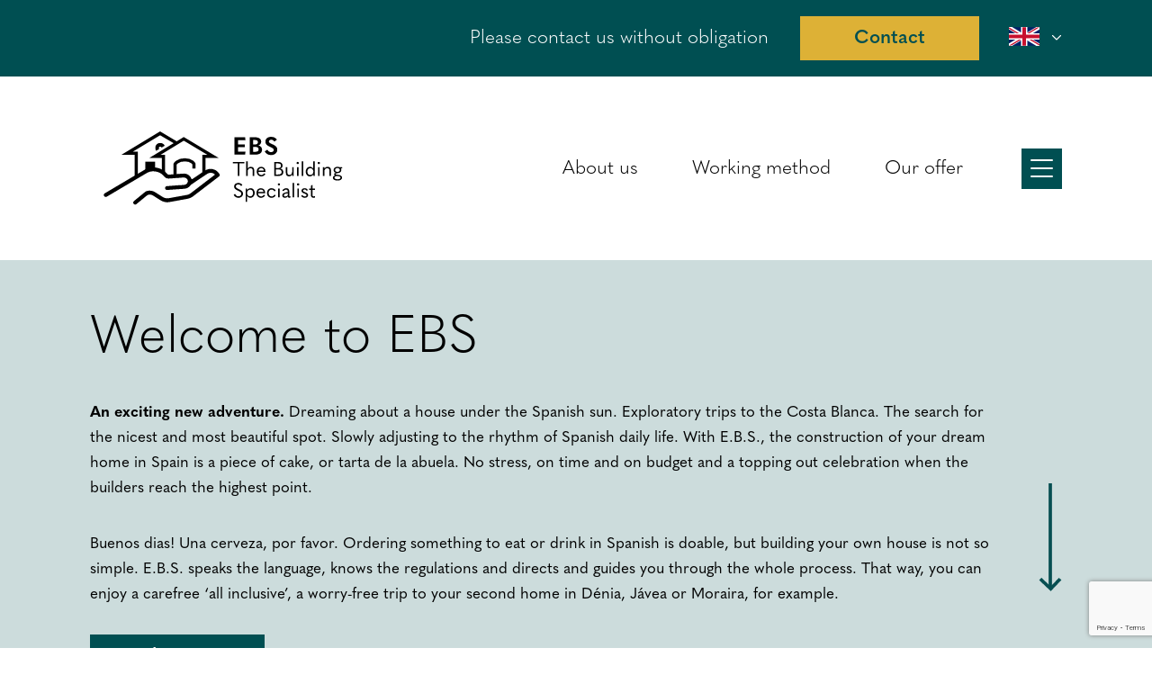

--- FILE ---
content_type: text/html; charset=UTF-8
request_url: https://www.ebs-espana.com/en/
body_size: 9727
content:

<!-- Include header. -->
<!DOCTYPE html>
<html lang="en-US">
<head>

	<!-- Head function. -->
	<meta name='robots' content='index, follow, max-image-preview:large, max-snippet:-1, max-video-preview:-1' />
<link rel="alternate" hreflang="nl" href="https://www.ebs-espana.com/" />
<link rel="alternate" hreflang="en" href="https://www.ebs-espana.com/en/" />
<link rel="alternate" hreflang="de" href="https://www.ebs-espana.com/de/" />
<link rel="alternate" hreflang="x-default" href="https://www.ebs-espana.com/" />

	<!-- This site is optimized with the Yoast SEO plugin v26.7 - https://yoast.com/wordpress/plugins/seo/ -->
	<title>Home - EBS</title>
<link data-rocket-prefetch href="https://cdn-cookieyes.com" rel="dns-prefetch">
<link data-rocket-prefetch href="https://www.gstatic.com" rel="dns-prefetch">
<link data-rocket-prefetch href="https://www.googletagmanager.com" rel="dns-prefetch">
<link data-rocket-prefetch href="https://use.typekit.net" rel="dns-prefetch">
<link data-rocket-prefetch href="https://www.google.com" rel="dns-prefetch"><link rel="preload" data-rocket-preload as="image" href="https://www.ebs-espana.com/wp-content/uploads/2023/06/Rudy-cartel.jpg" fetchpriority="high">
	<link rel="canonical" href="https://www.ebs-espana.com/en/" />
	<meta property="og:locale" content="en_US" />
	<meta property="og:type" content="website" />
	<meta property="og:title" content="Home - EBS" />
	<meta property="og:url" content="https://www.ebs-espana.com/en/" />
	<meta property="og:site_name" content="EBS" />
	<meta property="article:modified_time" content="2023-11-16T17:25:39+00:00" />
	<meta name="twitter:card" content="summary_large_image" />
	<script type="application/ld+json" class="yoast-schema-graph">{"@context":"https://schema.org","@graph":[{"@type":"WebPage","@id":"https://www.ebs-espana.com/en/","url":"https://www.ebs-espana.com/en/","name":"Home - EBS","isPartOf":{"@id":"https://www.ebs-espana.com/#website"},"datePublished":"2017-06-15T07:32:11+00:00","dateModified":"2023-11-16T17:25:39+00:00","breadcrumb":{"@id":"https://www.ebs-espana.com/en/#breadcrumb"},"inLanguage":"en-US","potentialAction":[{"@type":"ReadAction","target":["https://www.ebs-espana.com/en/"]}]},{"@type":"BreadcrumbList","@id":"https://www.ebs-espana.com/en/#breadcrumb","itemListElement":[{"@type":"ListItem","position":1,"name":"Home"}]},{"@type":"WebSite","@id":"https://www.ebs-espana.com/#website","url":"https://www.ebs-espana.com/","name":"EBS","description":"","inLanguage":"en-US"}]}</script>
	<!-- / Yoast SEO plugin. -->


<link rel='dns-prefetch' href='//www.google.com' />
<link rel='dns-prefetch' href='//use.typekit.net' />
<style id='wp-img-auto-sizes-contain-inline-css' type='text/css'>
img:is([sizes=auto i],[sizes^="auto," i]){contain-intrinsic-size:3000px 1500px}
/*# sourceURL=wp-img-auto-sizes-contain-inline-css */
</style>
<link rel='stylesheet' id='wp-block-library-css' href='https://www.ebs-espana.com/wp-includes/css/dist/block-library/style.min.css?ver=6.9' type='text/css' media='all' />
<style id='wp-block-library-inline-css' type='text/css'>
/*wp_block_styles_on_demand_placeholder:696fabd7428ed*/
/*# sourceURL=wp-block-library-inline-css */
</style>
<style id='classic-theme-styles-inline-css' type='text/css'>
/*! This file is auto-generated */
.wp-block-button__link{color:#fff;background-color:#32373c;border-radius:9999px;box-shadow:none;text-decoration:none;padding:calc(.667em + 2px) calc(1.333em + 2px);font-size:1.125em}.wp-block-file__button{background:#32373c;color:#fff;text-decoration:none}
/*# sourceURL=/wp-includes/css/classic-themes.min.css */
</style>
<link rel='stylesheet' id='google-fonts-css' href='https://use.typekit.net/ilm1dna.css?ver=6.9' type='text/css' media='all' />
<link rel='stylesheet' id='main-css' href='https://www.ebs-espana.com/wp-content/themes/ebs/assets/css/main.css?ver=1727428040' type='text/css' media='all' />
<script type="text/javascript" src="https://www.ebs-espana.com/wp-content/themes/ebs/assets/js/libs.js?ver=1727428040" id="libs-js"></script>
<script type="text/javascript" src="https://www.ebs-espana.com/wp-content/themes/ebs/assets/js/bundle.js?ver=1727428040" id="bundle-js"></script>
<link rel='shortlink' href='https://www.ebs-espana.com/en/' />
<meta name="generator" content="WPML ver:4.8.6 stt:37,1,3;" />

	<!-- Head extra's. -->
	<link rel="shortcut icon" href="https://www.ebs-espana.com/wp-content/themes/ebs/assets/images/favicon.ico">
	<meta name="viewport" content="width=device-width, initial-scale=1, maximum-scale=1">
	 
	<!-- Google Tag Manager -->
	<script>(function(w,d,s,l,i){w[l]=w[l]||[];w[l].push({'gtm.start':
	new Date().getTime(),event:'gtm.js'});var f=d.getElementsByTagName(s)[0],
	j=d.createElement(s),dl=l!='dataLayer'?'&l='+l:'';j.async=true;j.src=
	'https://www.googletagmanager.com/gtm.js?id='+i+dl;f.parentNode.insertBefore(j,f);
	})(window,document,'script','dataLayer','GTM-MP99CGLK');</script>
	<!-- End Google Tag Manager -->
<style id="rocket-lazyrender-inline-css">[data-wpr-lazyrender] {content-visibility: auto;}</style><meta name="generator" content="WP Rocket 3.20.3" data-wpr-features="wpr_preconnect_external_domains wpr_automatic_lazy_rendering wpr_oci wpr_desktop" /></head>
<body>
	<!-- Google Tag Manager (noscript) -->
	<noscript><iframe src="https://www.googletagmanager.com/ns.html?id=GTM-MP99CGLK"
	height="0" width="0" style="display:none;visibility:hidden"></iframe></noscript>
	<!-- End Google Tag Manager (noscript) -->

	<!-- Content constraint. -->
	<div  class="content-constraint">

		<!-- Header. -->
		<header  class="header">
			<div  class="header__top">
				<div  class="wrapper flex flex-wrap">

					<!-- Contact. -->
					<div class="header__contact">

						<!-- Title. -->
													<div class="header__contact-title">
								Please contact us without obligation							</div>
						
						<!-- Link. -->
													<a href="https://www.ebs-espana.com/en/contact/" target="" class="header__contact-link button button--secondary">
								Contact							</a>
						
						<!-- Switch. -->
						<div class="header__contact-switch">
							<ul class="language-switch"><li class="language-switch__item is-active"><a href="https://www.ebs-espana.com/en/" class="language-switch__link language-switch__link--en"><img src="https://www.ebs-espana.com/wp-content/themes/ebs/assets/images/flag_ENG.svg"></a></li><li class="language-switch__item"><a href="https://www.ebs-espana.com/" class="language-switch__link language-switch__link--nl"><img src="https://www.ebs-espana.com/wp-content/themes/ebs/assets/images/flag_NL.svg"></a></li><li class="language-switch__item"><a href="https://www.ebs-espana.com/de/" class="language-switch__link language-switch__link--de"><img src="https://www.ebs-espana.com/wp-content/themes/ebs/assets/images/flag_DE.svg"></a></li></ul>						</div>
					</div>
				</div>
			</div>
			<div  class="header__bottom">
				<div class="wrapper flex flex-wrap">

					<!-- Logo. -->
					<a href="https://www.ebs-espana.com/en/" class="header__logo">
						<img src="https://www.ebs-espana.com/wp-content/themes/ebs/assets/images/logo.svg">
					</a>

					<!-- Menu. -->
					<div class="menu-main-container"><ul id="menu-main" class="header__menu flex js-main-menu"><li id="menu-item-339" class="menu-item menu-item-type-post_type menu-item-object-page menu-item-339"><a href="https://www.ebs-espana.com/en/about-us/">About us</a></li>
<li id="menu-item-340" class="menu-item menu-item-type-post_type menu-item-object-page menu-item-340"><a href="https://www.ebs-espana.com/en/working-method/">Working method</a></li>
<li id="menu-item-341" class="menu-item menu-item-type-post_type menu-item-object-page menu-item-341"><a href="https://www.ebs-espana.com/en/our-offer/">Our offer</a></li>
</ul></div>
					<!-- Menu button. -->
					<div class="header__menu-button__container wrapper">
						<button class="header__menu-button js-main-menu-button" type="button">
							<div class="header__menu-button-wrap">
								<span></span>
								<span></span>
								<span></span>
							</div>
						</button>
					</div>
				</div>
			</div>
		</header>

		<!-- Include mobile navigation. -->
		
<div class="navigation-mobile js-navigation">
	<div  class="wrapper">

		<!-- Wrapper. -->
		<div class="navigation-mobile__wrapper">

			<!-- Close. -->
			<div></div>

			<!-- Navigation main. -->
			<div class="menu-submenu-container"><ul id="menu-submenu" class="navigation-mobile__main js-main-menu-mobile"><li id="menu-item-342" class="menu-item menu-item-type-post_type menu-item-object-page menu-item-342"><a href="https://www.ebs-espana.com/en/about-us/">About us</a></li>
<li id="menu-item-343" class="menu-item menu-item-type-post_type menu-item-object-page menu-item-343"><a href="https://www.ebs-espana.com/en/working-method/">Working method</a></li>
<li id="menu-item-1633" class="menu-item menu-item-type-post_type menu-item-object-page menu-item-1633"><a href="https://www.ebs-espana.com/en/our-offer/">Our offer</a></li>
<li id="menu-item-1403" class="menu-item menu-item-type-post_type menu-item-object-page menu-item-1403"><a href="https://www.ebs-espana.com/en/recentwork/">Recent work</a></li>
<li id="menu-item-347" class="menu-item menu-item-type-post_type menu-item-object-page menu-item-347"><a href="https://www.ebs-espana.com/en/peekinside/">Peek inside</a></li>
<li id="menu-item-348" class="menu-item menu-item-type-post_type menu-item-object-page menu-item-348"><a href="https://www.ebs-espana.com/en/choosing-the-costa-blanca/">Costa Blanca</a></li>
<li id="menu-item-1553" class="menu-item menu-item-type-post_type menu-item-object-page menu-item-1553"><a href="https://www.ebs-espana.com/en/blog/">EBS Blog</a></li>
<li id="menu-item-350" class="menu-item menu-item-type-post_type menu-item-object-page menu-item-350"><a href="https://www.ebs-espana.com/en/contact/">Contact</a></li>
</ul></div>
			<!-- Footer. -->
			<div class="navigation-mobile__footer">

				<!-- Language switch. -->
				<div class="navigation-mobile__language-switch">
					<div class="icon">
						<svg viewBox="0 0 24 24" fill="none" xmlns="http://www.w3.org/2000/svg"><path d="M10.8552 0.319824C11.4025 0.319824 11.9498 0.319824 12.4972 0.319824C12.8646 0.369171 13.2342 0.406189 13.5991 0.46991C15.7405 0.844025 17.6617 1.70889 19.2842 3.15909C22.5004 6.03354 23.8367 9.63498 23.1904 13.8981C22.7404 16.8654 21.2591 19.2975 18.8995 21.1502C16.054 23.3846 12.8198 24.1293 9.27753 23.4235C7.04871 22.9794 5.12341 21.917 3.50421 20.3208C1.74005 18.5816 0.621216 16.493 0.18158 14.0496C0.108032 13.641 0.0599365 13.2279 0 12.8169V11.1293C0.0511475 10.7713 0.0923462 10.4114 0.154907 10.0554C0.573669 7.67264 1.61737 5.60358 3.30652 3.871C5.05756 2.07474 7.16687 0.937195 9.64362 0.500214C10.0455 0.429291 10.4514 0.379425 10.8552 0.319824ZM6.90967 11.2965H10.9764V6.52271C9.89813 6.52271 8.83582 6.5202 7.77356 6.52966C7.71692 6.53012 7.62946 6.62219 7.61017 6.68759C7.1662 8.1861 6.95819 9.7211 6.90967 11.2965ZM10.9761 17.4692V12.696H6.89258C6.93604 13.2352 6.97089 13.7572 7.02155 14.2776C7.1225 15.3127 7.31592 16.3311 7.61615 17.3273C7.63367 17.3852 7.71985 17.4628 7.77441 17.4633C8.83679 17.4713 9.89899 17.4692 10.9761 17.4692ZM12.3694 11.2978H16.4315C16.4603 10.1274 16.1502 8.05988 15.7599 6.71066C15.7133 6.5495 15.6419 6.51849 15.492 6.51938C14.52 6.52545 13.5479 6.52234 12.5757 6.52292C12.5098 6.52301 12.4438 6.52957 12.3694 6.53357V11.2978ZM16.441 12.696H12.3774V17.4693C13.45 17.4693 14.5051 17.4713 15.5602 17.4641C15.6198 17.4636 15.7165 17.3983 15.7324 17.3444C16.1777 15.8317 16.3962 14.2837 16.441 12.696ZM21.9359 11.3048C21.9359 11.1954 21.9439 11.1046 21.9346 11.0156C21.7728 9.47137 21.3074 8.02753 20.5079 6.69278C20.4326 6.56668 20.3536 6.51736 20.2039 6.51865C19.2927 6.52634 18.3812 6.52252 17.4698 6.52252H17.1362C17.5702 8.1051 17.7672 9.69373 17.8346 11.3048H21.9359ZM6.21307 17.4587C5.78192 15.8884 5.58441 14.2998 5.51794 12.6926H1.41608C1.41608 12.7948 1.40802 12.8853 1.4173 12.974C1.57935 14.5265 2.04797 15.977 2.85547 17.3167C2.92963 17.4398 3.01221 17.4728 3.14709 17.4721C4.09631 17.467 5.04547 17.4696 5.99487 17.469C6.06085 17.4689 6.12701 17.463 6.21307 17.4587ZM17.1365 17.4692C18.2149 17.4692 19.2549 17.472 20.2946 17.4627C20.3609 17.4621 20.4482 17.381 20.4891 17.3147C21.1797 16.1913 21.621 14.9731 21.8411 13.675C21.8959 13.3519 21.9194 13.0233 21.9575 12.6944H17.8328C17.7677 14.3091 17.5673 15.8913 17.1365 17.4692ZM6.21021 6.53796C6.16199 6.53125 6.13239 6.5235 6.10272 6.52341C5.10022 6.52271 4.09772 6.51898 3.09552 6.52945C3.01483 6.5303 2.90558 6.61057 2.85974 6.68484C2.25641 7.66043 1.84003 8.71405 1.60449 9.8349C1.50391 10.3124 1.4516 10.7999 1.37567 11.2946H5.52008C5.58258 9.67587 5.78723 8.09387 6.21021 6.53796ZM8.13916 5.13916H10.9789V1.80029C9.48254 2.46719 8.78992 3.7648 8.13916 5.13916ZM12.376 1.80127V5.14099H15.2139C14.5605 3.76376 13.8694 2.46439 12.376 1.80127ZM8.13312 18.8433C8.79675 20.2307 9.48492 21.5341 10.9761 22.1871V18.8433H8.13312ZM12.3745 18.8438V22.1571C13.3959 21.868 14.9496 20.0237 15.172 18.8438H12.3745ZM15.1949 2.31436C15.216 2.36349 15.2206 2.38379 15.2319 2.39893C15.8264 3.19379 16.2731 4.06903 16.6292 4.99167C16.6788 5.12015 16.7434 5.15881 16.8769 5.15771C17.6434 5.15155 18.4102 5.15497 19.1769 5.15408C19.225 5.15408 19.2733 5.14505 19.3567 5.13666C18.1855 3.8479 16.8208 2.91644 15.1949 2.31436ZM3.97882 5.15445C4.87933 5.15445 5.71906 5.15631 6.55865 5.1496C6.60693 5.1492 6.68011 5.08847 6.6991 5.03943C7.06982 4.08142 7.53625 3.17566 8.19012 2.30377C6.53571 2.91382 5.17096 3.84607 3.97882 5.15445ZM8.19012 21.6877C7.5365 20.816 7.07202 19.9094 6.69568 18.9537C6.6723 18.8942 6.54626 18.843 6.46747 18.8421C5.70831 18.8339 4.94934 18.8368 4.19031 18.838C4.13647 18.838 4.08258 18.8489 3.99896 18.858C5.17096 20.1461 6.53638 21.0772 8.19012 21.6877ZM15.2151 21.6499C16.8224 21.0683 18.1926 20.1443 19.3686 18.8372C18.4797 18.8372 17.6531 18.8346 16.8264 18.8426C16.7658 18.8432 16.6732 18.9081 16.6506 18.965C16.2763 19.9136 15.8173 20.8156 15.2151 21.6499Z" fill="black"/></svg>					</div>
					<ul class="language-switch"><li class="language-switch__item is-active"><a href="https://www.ebs-espana.com/en/" class="language-switch__link language-switch__link--en">ENG</a></li><li class="language-switch__item"><a href="https://www.ebs-espana.com/" class="language-switch__link language-switch__link--nl">NL</a></li><li class="language-switch__item"><a href="https://www.ebs-espana.com/de/" class="language-switch__link language-switch__link--de">DE</a></li></ul>				</div>

				<!-- Social Media. -->
				<div class="navigation-mobile__social">
					
<!-- Facebook. -->

<!-- Linkedin. -->

<!-- Youtube. -->

<!-- Instagram. -->
	<a href="https://www.instagram.com/ebs.ytong" target="_blank" class="instagram">
		<svg xmlns="http://www.w3.org/2000/svg" viewBox="0 0 448 512"><!--! Font Awesome Pro 6.4.0 by @fontawesome - https://fontawesome.com License - https://fontawesome.com/license (Commercial License) Copyright 2023 Fonticons, Inc. --><path d="M224.1 141c-63.6 0-114.9 51.3-114.9 114.9s51.3 114.9 114.9 114.9S339 319.5 339 255.9 287.7 141 224.1 141zm0 189.6c-41.1 0-74.7-33.5-74.7-74.7s33.5-74.7 74.7-74.7 74.7 33.5 74.7 74.7-33.6 74.7-74.7 74.7zm146.4-194.3c0 14.9-12 26.8-26.8 26.8-14.9 0-26.8-12-26.8-26.8s12-26.8 26.8-26.8 26.8 12 26.8 26.8zm76.1 27.2c-1.7-35.9-9.9-67.7-36.2-93.9-26.2-26.2-58-34.4-93.9-36.2-37-2.1-147.9-2.1-184.9 0-35.8 1.7-67.6 9.9-93.9 36.1s-34.4 58-36.2 93.9c-2.1 37-2.1 147.9 0 184.9 1.7 35.9 9.9 67.7 36.2 93.9s58 34.4 93.9 36.2c37 2.1 147.9 2.1 184.9 0 35.9-1.7 67.7-9.9 93.9-36.2 26.2-26.2 34.4-58 36.2-93.9 2.1-37 2.1-147.8 0-184.8zM398.8 388c-7.8 19.6-22.9 34.7-42.6 42.6-29.5 11.7-99.5 9-132.1 9s-102.7 2.6-132.1-9c-19.6-7.8-34.7-22.9-42.6-42.6-11.7-29.5-9-99.5-9-132.1s-2.6-102.7 9-132.1c7.8-19.6 22.9-34.7 42.6-42.6 29.5-11.7 99.5-9 132.1-9s102.7-2.6 132.1 9c19.6 7.8 34.7 22.9 42.6 42.6 11.7 29.5 9 99.5 9 132.1s2.7 102.7-9 132.1z"/></svg>	</a>
				</div>
			</div>
		</div>
	</div>
</div>
<!-- Include content. -->

<div  class="slideshow">
	<div  class="wrapper">

		<!-- Body. -->
		<div class="slideshow__body">

			<!-- Title. -->
			<h1 class="slideshow__title">Welcome to EBS</h1>
			<!-- Editor. -->
							<div class="slideshow__editor cms-output">
					<p><strong>An exciting new adventure.</strong> Dreaming about a house under the Spanish sun. Exploratory trips to the Costa Blanca. The search for the nicest and most beautiful spot. Slowly adjusting to the rhythm of Spanish daily life. With E.B.S., the construction of your dream home in Spain is a piece of cake, or tarta de la abuela. No stress, on time and on budget and a topping out celebration when the builders reach the highest point. </p>
<p>Buenos dias! Una cerveza, por favor. Ordering something to eat or drink in Spanish is doable, but building your own house is not so simple. E.B.S. speaks the language, knows the regulations and directs and guides you through the whole process. That way, you can enjoy a carefree &#8216;all inclusive&#8217;, a worry-free trip to your second home in Dénia, Jávea or Moraira, for example.</p>
				</div>
			
			<!-- Link. -->
							<a href="https://www.ebs-espana.com/en/over-ons/" target="" class="slideshow__link button button--primary">
					About us				</a>
			
			<!-- Arrow. -->
			<div class="slideshow__arrow">
				<svg viewBox="0 0 28 130" fill="none" xmlns="http://www.w3.org/2000/svg"><line x1="14" x2="14" y2="127" stroke="#074F52" stroke-width="4"/><path d="M2 115.079L14.5205 127L25.8125 115.079" stroke="#074F52" stroke-width="4"/></svg>			</div>
		</div>

		<!-- Images. -->
					<div class="slideshow__images owl-carousel js-slideshow" items="4">
									<div class="slideshow__image">
						<img src="https://www.ebs-espana.com/wp-content/uploads/2023/05/EgbertCaroline-scaled.jpg" alt="" class="" />
					</div> 
									<div class="slideshow__image">
						<img src="https://www.ebs-espana.com/wp-content/uploads/2023/06/IMG_8180-scaled-e1685975847961.jpg" alt="" class="" />
					</div> 
									<div class="slideshow__image">
						<img src="https://www.ebs-espana.com/wp-content/uploads/2023/06/3D-Binnen.jpg" alt="" class="" />
					</div> 
									<div class="slideshow__image">
						<img fetchpriority="high" src="https://www.ebs-espana.com/wp-content/uploads/2023/06/Rudy-cartel.jpg" alt="" class="" />
					</div> 
							</div>
		
		<!-- Icons. -->
					<div class="slideshow__icons-wrap">

				<!-- Title. -->
									<div class="slideshow__icons-title">
						We take care					</div>
				
				<!-- Icons. -->
															<div class="slideshow__icon">
							<img src="https://www.ebs-espana.com/wp-content/uploads/2023/04/Path-789.svg" alt="" class="" />
						</div> 
											<div class="slideshow__icon">
							<img src="https://www.ebs-espana.com/wp-content/uploads/2023/04/Path-809.svg" alt="" class="" />
						</div> 
											<div class="slideshow__icon">
							<img src="https://www.ebs-espana.com/wp-content/uploads/2023/04/Path-812.svg" alt="" class="" />
						</div> 
											<div class="slideshow__icon">
							<img src="https://www.ebs-espana.com/wp-content/uploads/2023/04/ideeen_active.svg" alt="" class="" />
						</div> 
											<div class="slideshow__icon">
							<img src="https://www.ebs-espana.com/wp-content/uploads/2023/04/ontwerp_active.svg" alt="" class="" />
						</div> 
											<div class="slideshow__icon">
							<img src="https://www.ebs-espana.com/wp-content/uploads/2023/04/bouw_active.svg" alt="" class="" />
						</div> 
											<div class="slideshow__icon">
							<img src="https://www.ebs-espana.com/wp-content/uploads/2023/04/tuin_active-2.svg" alt="" class="" />
						</div> 
											<div class="slideshow__icon">
							<img src="https://www.ebs-espana.com/wp-content/uploads/2023/06/Group-951-2.png" alt="" class="" />
						</div> 
												</div>
			</div>
</div>
<!-- Output. -->
	<div  class="project-latest">
		<div  class="wrapper">

			<!-- Title. -->
			<h2 class="project-latest__title">Range in detail</h2>
			<!-- Editor. -->
							<div class="project-latest__editor cms-output">
					<p style="text-align: center;">A beautiful spot, a plot of land, a shell house, a dream of a house on the Costa Blanca. All that comes together at EBS, where we make your dream house come true, step by step. <strong> Here&#8217;s an appetizer, a small selection of what we offer.</strong></p>
				</div>
			
			<!-- loop posts. -->
			<div class="project-latest__wrap">
										<div class="project-item">
		<a href="https://www.ebs-espana.com/en/project/javea-la-corona-sold/">

			<!-- Image. -->
							<div class="project-item__image">

					<!-- Title. -->
											<div class="project-item__image-title">
							Javea, La Corona SOLD!						</div>
					
					<!-- Image. -->
					<img src="https://www.ebs-espana.com/wp-content/uploads/2023/04/Corona3-scaled.jpg" alt="" class="" />
				</div>
			
			<!-- Body. -->
			<div class="project-item__body">

				<!-- Text. -->
									<div class="project-item__teaser cms-output">
						<p><strong>Projectname:</strong> La Corona</p>
<h2>SOLD</h2>
<p>• Total living area size 420 m2<br />
• Number of bedrooms 5<br />
• Number of bathrooms 5<br />
• Plot size 1350 m2</p>
					</div>
				
				<!-- More. -->
				<div class="project-item__more">
					Read more				</div>
			</div>

			<div class="project-item__cover">
				<div class="icon">
					<svg xmlns="http://www.w3.org/2000/svg" viewBox="0 0 512 512"><!--! Font Awesome Pro 6.4.0 by @fontawesome - https://fontawesome.com License - https://fontawesome.com/license (Commercial License) Copyright 2023 Fonticons, Inc. --><path d="M239 111c9.4-9.4 24.6-9.4 33.9 0L465 303c9.4 9.4 9.4 24.6 0 33.9s-24.6 9.4-33.9 0l-175-175L81 337c-9.4 9.4-24.6 9.4-33.9 0s-9.4-24.6 0-33.9L239 111z"/></svg>				</div>
				<div class="text">
					Meer over het project				</div>
			</div>
		</a>
	</div>
										<div class="project-item">
		<a href="https://www.ebs-espana.com/en/project/pedreguer-albardanera-current-situation/">

			<!-- Image. -->
							<div class="project-item__image">

					<!-- Title. -->
											<div class="project-item__image-title">
							Pedreguer, Albardanera current situation						</div>
					
					<!-- Image. -->
					<img src="https://www.ebs-espana.com/wp-content/uploads/2023/11/Casa-1-scaled.jpg" alt="" class="" />
				</div>
			
			<!-- Body. -->
			<div class="project-item__body">

				<!-- Text. -->
									<div class="project-item__teaser cms-output">
						<p><strong>Projectname:</strong> Albardanera</p>
<p>• Total build 550 m<sup>2</sup><br />
• Bedrooms 5<br />
• Bathrooms 4<br />
• Total plot 10.000 m<sup>2</sup></p>
					</div>
				
				<!-- More. -->
				<div class="project-item__more">
					Read more				</div>
			</div>

			<div class="project-item__cover">
				<div class="icon">
					<svg xmlns="http://www.w3.org/2000/svg" viewBox="0 0 512 512"><!--! Font Awesome Pro 6.4.0 by @fontawesome - https://fontawesome.com License - https://fontawesome.com/license (Commercial License) Copyright 2023 Fonticons, Inc. --><path d="M239 111c9.4-9.4 24.6-9.4 33.9 0L465 303c9.4 9.4 9.4 24.6 0 33.9s-24.6 9.4-33.9 0l-175-175L81 337c-9.4 9.4-24.6 9.4-33.9 0s-9.4-24.6 0-33.9L239 111z"/></svg>				</div>
				<div class="text">
					Meer over het project				</div>
			</div>
		</a>
	</div>
										<div class="project-item">
		<a href="https://www.ebs-espana.com/en/project/new-build-homes-coastline-moraira/">

			<!-- Image. -->
							<div class="project-item__image">

					<!-- Title. -->
											<div class="project-item__image-title">
							New build homes Coast line Moraira						</div>
					
					<!-- Image. -->
					<img src="https://www.ebs-espana.com/wp-content/uploads/2023/04/IMG_1381-scaled.jpeg" alt="" class="" />
				</div>
			
			<!-- Body. -->
			<div class="project-item__body">

				<!-- Text. -->
									<div class="project-item__teaser cms-output">
						<p><strong>Location:</strong> Moraira<br />
<strong>Projectname:</strong> Coast Line 168</p>
<p>• New construction<br />
• More than 500 m2<br />
• Infinity Pool and raised terrace</p>
					</div>
				
				<!-- More. -->
				<div class="project-item__more">
					Read more				</div>
			</div>

			<div class="project-item__cover">
				<div class="icon">
					<svg xmlns="http://www.w3.org/2000/svg" viewBox="0 0 512 512"><!--! Font Awesome Pro 6.4.0 by @fontawesome - https://fontawesome.com License - https://fontawesome.com/license (Commercial License) Copyright 2023 Fonticons, Inc. --><path d="M239 111c9.4-9.4 24.6-9.4 33.9 0L465 303c9.4 9.4 9.4 24.6 0 33.9s-24.6 9.4-33.9 0l-175-175L81 337c-9.4 9.4-24.6 9.4-33.9 0s-9.4-24.6 0-33.9L239 111z"/></svg>				</div>
				<div class="text">
					Meer over het project				</div>
			</div>
		</a>
	</div>
							</div>

			<!-- Link. -->
							<a href="https://www.ebs-espana.com/en/ons-aanbod/" target="_blank" class="project-latest__link">
					Complete offer				</a>
					</div>
	</div>

<div data-wpr-lazyrender="1" class="content-tca content-tca--background-green">
	<div  class="wrapper">

		<!-- Title. -->
		<h2 class="content-tca__title">Contact</h2>
		<!-- Editor. -->
					<div class="content-tca__editor cms-output">
				<h3> Contact us without obligation. </h3>
			</div>
		
		<!-- Link. -->
					<a href="https://www.ebs-espana.com/en/contact/" target="" class="content-tca__link button button--secondary">
				Contact			</a>
				
	</div>
</div>
<div data-wpr-lazyrender="1" class="text-image text-image--position-left">
	<div class="wrapper flex flex-wrap">

		<!-- Image. -->
					<div class="text-image__image">
				<img src="https://www.ebs-espana.com/wp-content/uploads/2023/06/JohnMonique-buitentafel-scaled-e1686042113636.jpg" alt="" class="" />
			</div>
		
		<!-- Body. -->
		<div class="text-image__body">

			<!-- Title. -->
			<h2 class="text-image__title">Peek inside</h2>
			<!-- Editor. -->
							<div class="text-image__editor cms-output">
					<p>They chose to have a second house on the Costa Blanca. Why? What were they looking for? And how did they find it? Monique, Arnoud, Emelin and Egbert preceded you and have been kind enough to open the doors of their houses and tell you about their decisions and experiences. <strong> Read their stories.</strong></p>
				</div>
						
			<!-- Link. -->
							<a href="https://www.ebs-espana.com/en/binnenkijken/" target="" class="text-image__link js-check-next-step button button--primary">
					Read more				</a>
						</div>
	</div>
</div><div data-wpr-lazyrender="1" class="divider color--yellow">
	<div  class="wrapper">
		<div class="line"></div>
	</div>
</div>
<div data-wpr-lazyrender="1" class="teasers teasers--background-white teasers--alignment-">
	<div class="wrapper">

		<!-- Title. -->
		
		<!-- Teasers. -->
					<div class="teasers__wrap flex flex-wrap">
									
					<!-- Teaser. -->
					<div class="teasers__item">

						<!-- Image. -->
													<div class="teasers__item-image has-image">

								<!-- Title. -->
																	<div class="teasers__item-image-title">
										Costa Blanca									</div>
								
								<!-- Image. -->
								<img src="https://www.ebs-espana.com/wp-content/uploads/2023/04/5bcc92ef46fa0_958_508-1.jpg" alt="" class="" />
							</div>
						
						<!-- Body. -->
						<div class="teasers__item-body">

							<!-- Title. -->
							
							<!-- Editor. -->
															<div class="teasers__item-editor">
									<p style="text-align: center;">Sun, sea, mountains and the relaxed Spanish lifestyle. The Costa Blanca is ideally situated. On one side, there is a fantastic view of the sea with breathtakingly beautiful beaches. On the other, the mountains, rugged nature and the authentic hinterland. A night sky filled with stars and a valley filled with lights.<span class="Apple-converted-space"> </span></p>
								</div>
							
							<!-- Link. -->
															<a href="https://www.ebs-espana.com/en/kiezen-voor-de-costa-blanca/" target="" class="teasers__item-link">
									Read more								</a>
													</div>
					</div>
									
					<!-- Teaser. -->
					<div class="teasers__item">

						<!-- Image. -->
													<div class="teasers__item-image has-image">

								<!-- Title. -->
																	<div class="teasers__item-image-title">
										Working method									</div>
								
								<!-- Image. -->
								<img src="https://www.ebs-espana.com/wp-content/uploads/2023/06/Group-949.png" alt="" class="" />
							</div>
						
						<!-- Body. -->
						<div class="teasers__item-body">

							<!-- Title. -->
							
							<!-- Editor. -->
															<div class="teasers__item-editor">
									<p style="text-align: center;">If you take this journey with EBS, we&#8217;ll get you home in eight comprehensible steps. Not a steep climb, but a coast downhill to your dream home on the Costa Blanca! No te preocupes!</p>
								</div>
							
							<!-- Link. -->
															<a href="https://www.ebs-espana.com/en/werkwijze" target="" class="teasers__item-link">
									Read more								</a>
													</div>
					</div>
									
					<!-- Teaser. -->
					<div class="teasers__item">

						<!-- Image. -->
													<div class="teasers__item-image has-image">

								<!-- Title. -->
																	<div class="teasers__item-image-title">
										Offer									</div>
								
								<!-- Image. -->
								<img src="https://www.ebs-espana.com/wp-content/uploads/2023/06/Group-839-1.png" alt="" class="" />
							</div>
						
						<!-- Body. -->
						<div class="teasers__item-body">

							<!-- Title. -->
							
							<!-- Editor. -->
															<div class="teasers__item-editor">
									<p style="text-align: center;">A beautiful spot, a plot of land, a shell house, a dream of a house on the Costa Blanca. All that comes together at EBS, where we make your dream house come true, step by step.</p>
								</div>
							
							<!-- Link. -->
															<a href="https://www.ebs-espana.com/en/ons-aanbod/" target="" class="teasers__item-link">
									Read more								</a>
													</div>
					</div>
							</div>
			</div>
</div>
<!-- Include footer. -->

		<!-- Footer. -->
		<div data-wpr-lazyrender="1" class="footer">
			<div  class="wrapper footer__top">

				<!-- Site name. -->
				<div class="footer__site-name">
					<strong>
						EBS					</strong>
					The Dutch Connection				</div>

				<!-- Logo. -->
				<a href="https://www.ebs-espana.com/en/" class="footer__logo">
					<img src="https://www.ebs-espana.com/wp-content/themes/ebs/assets/images/logo-footer.svg">
				</a>

				<!-- Social. -->
				<div class="footer__social">
					<div class="footer__social-title">
						Follow us on					</div>
					
<!-- Facebook. -->

<!-- Linkedin. -->

<!-- Youtube. -->

<!-- Instagram. -->
	<a href="https://www.instagram.com/ebs.ytong" target="_blank" class="instagram">
		<svg xmlns="http://www.w3.org/2000/svg" viewBox="0 0 448 512"><!--! Font Awesome Pro 6.4.0 by @fontawesome - https://fontawesome.com License - https://fontawesome.com/license (Commercial License) Copyright 2023 Fonticons, Inc. --><path d="M224.1 141c-63.6 0-114.9 51.3-114.9 114.9s51.3 114.9 114.9 114.9S339 319.5 339 255.9 287.7 141 224.1 141zm0 189.6c-41.1 0-74.7-33.5-74.7-74.7s33.5-74.7 74.7-74.7 74.7 33.5 74.7 74.7-33.6 74.7-74.7 74.7zm146.4-194.3c0 14.9-12 26.8-26.8 26.8-14.9 0-26.8-12-26.8-26.8s12-26.8 26.8-26.8 26.8 12 26.8 26.8zm76.1 27.2c-1.7-35.9-9.9-67.7-36.2-93.9-26.2-26.2-58-34.4-93.9-36.2-37-2.1-147.9-2.1-184.9 0-35.8 1.7-67.6 9.9-93.9 36.1s-34.4 58-36.2 93.9c-2.1 37-2.1 147.9 0 184.9 1.7 35.9 9.9 67.7 36.2 93.9s58 34.4 93.9 36.2c37 2.1 147.9 2.1 184.9 0 35.9-1.7 67.7-9.9 93.9-36.2 26.2-26.2 34.4-58 36.2-93.9 2.1-37 2.1-147.8 0-184.8zM398.8 388c-7.8 19.6-22.9 34.7-42.6 42.6-29.5 11.7-99.5 9-132.1 9s-102.7 2.6-132.1-9c-19.6-7.8-34.7-22.9-42.6-42.6-11.7-29.5-9-99.5-9-132.1s-2.6-102.7 9-132.1c7.8-19.6 22.9-34.7 42.6-42.6 29.5-11.7 99.5-9 132.1-9s102.7-2.6 132.1 9c19.6 7.8 34.7 22.9 42.6 42.6 11.7 29.5 9 99.5 9 132.1s2.7 102.7-9 132.1z"/></svg>	</a>
				</div>
			</div>
			<div  class="wrapper footer__bottom">
				<div class="footer__divider"></div>
				
				<!-- Contact. -->
				<div class="footer__contact">

					<!-- Address. -->
											<div class="footer__contact-address">
							Carrer de la Metàl lúrgia 18, Poligono Industrial Les Galgues 03750 Pedreguer (Alicante)						</div>
					
					<!-- Phone. -->
											<a href="tel:34616164508" class="footer__contact-phone">
							+34 61 61 64 508						</a>
					
					<!-- Email. -->
											<a href="mailto:info@e-b-s.es" class="footer__contact-email">
							info@e-b-s.es						</a>
									</div>

				<!-- Sitemap. -->
									<div class="footer__sitemap">
						<ul>
<li><a href="http://www.ebs-espana.com/en/over-ons/">About us</a></li>
<li><a href="http://www.ebs-espana.com/en/werkwijze/">Working method</a></li>
<li><a href="https://www.ebs-espana.com/en/ons-aanbod/">Property sales</a></li>
<li><a href="http://www.ebs-espana.com/en/binnenkijken/">A peek inside</a></li>
<li><a href="https://www.ebs-espana.com/en/kiezen-voor-de-costa-blanca/">Costa Blanca</a></li>
</ul>
					</div>
				
				<!-- Links. -->
									<div class="footer__links">
						<ul>
<li><a href="http://www.ebs-espana.com/privacy-statement/">Privacy statement</a></li>
<li><a href="http://www.ebs-espana.com/cookie-beleid/">Cookies</a></li>
<li><a href="http://www.ebs-espana.com/disclaimer/">Disclaimer</a></li>
</ul>
					</div>
							</div>
		</div>
	</div>

	<div  class="site__bg"></div>
	
	<!-- Footer wp functions. -->
	<script type="speculationrules">
{"prefetch":[{"source":"document","where":{"and":[{"href_matches":"/en/*"},{"not":{"href_matches":["/wp-*.php","/wp-admin/*","/wp-content/uploads/*","/wp-content/*","/wp-content/plugins/*","/wp-content/themes/ebs/*","/en/*\\?(.+)"]}},{"not":{"selector_matches":"a[rel~=\"nofollow\"]"}},{"not":{"selector_matches":".no-prefetch, .no-prefetch a"}}]},"eagerness":"conservative"}]}
</script>
<script type="text/javascript" id="gforms_recaptcha_recaptcha-js-extra">
/* <![CDATA[ */
var gforms_recaptcha_recaptcha_strings = {"nonce":"fb9746900c","disconnect":"Disconnecting","change_connection_type":"Resetting","spinner":"https://www.ebs-espana.com/wp-content/plugins/gravityforms/images/spinner.svg","connection_type":"classic","disable_badge":"","change_connection_type_title":"Change Connection Type","change_connection_type_message":"Changing the connection type will delete your current settings.  Do you want to proceed?","disconnect_title":"Disconnect","disconnect_message":"Disconnecting from reCAPTCHA will delete your current settings.  Do you want to proceed?","site_key":"6Lfl5KQqAAAAAMLfmyGIJqLWWxoHTyvAXolRSY_V"};
//# sourceURL=gforms_recaptcha_recaptcha-js-extra
/* ]]> */
</script>
<script type="text/javascript" src="https://www.google.com/recaptcha/api.js?render=6Lfl5KQqAAAAAMLfmyGIJqLWWxoHTyvAXolRSY_V&amp;ver=2.1.0" id="gforms_recaptcha_recaptcha-js" defer="defer" data-wp-strategy="defer"></script>
<script type="text/javascript" src="https://www.ebs-espana.com/wp-content/plugins/gravityformsrecaptcha/js/frontend.min.js?ver=2.1.0" id="gforms_recaptcha_frontend-js" defer="defer" data-wp-strategy="defer"></script>
<script type="text/javascript" src="https://www.ebs-espana.com/wp-content/plugins/wp-rocket/assets/js/heartbeat.js?ver=3.20.3" id="heartbeat-js"></script>
</body>
</html>
<!-- This website is like a Rocket, isn't it? Performance optimized by WP Rocket. Learn more: https://wp-rocket.me - Debug: cached@1768926167 -->

--- FILE ---
content_type: text/html; charset=utf-8
request_url: https://www.google.com/recaptcha/api2/anchor?ar=1&k=6Lfl5KQqAAAAAMLfmyGIJqLWWxoHTyvAXolRSY_V&co=aHR0cHM6Ly93d3cuZWJzLWVzcGFuYS5jb206NDQz&hl=en&v=PoyoqOPhxBO7pBk68S4YbpHZ&size=invisible&anchor-ms=20000&execute-ms=30000&cb=gm1pqqbhd4lj
body_size: 48492
content:
<!DOCTYPE HTML><html dir="ltr" lang="en"><head><meta http-equiv="Content-Type" content="text/html; charset=UTF-8">
<meta http-equiv="X-UA-Compatible" content="IE=edge">
<title>reCAPTCHA</title>
<style type="text/css">
/* cyrillic-ext */
@font-face {
  font-family: 'Roboto';
  font-style: normal;
  font-weight: 400;
  font-stretch: 100%;
  src: url(//fonts.gstatic.com/s/roboto/v48/KFO7CnqEu92Fr1ME7kSn66aGLdTylUAMa3GUBHMdazTgWw.woff2) format('woff2');
  unicode-range: U+0460-052F, U+1C80-1C8A, U+20B4, U+2DE0-2DFF, U+A640-A69F, U+FE2E-FE2F;
}
/* cyrillic */
@font-face {
  font-family: 'Roboto';
  font-style: normal;
  font-weight: 400;
  font-stretch: 100%;
  src: url(//fonts.gstatic.com/s/roboto/v48/KFO7CnqEu92Fr1ME7kSn66aGLdTylUAMa3iUBHMdazTgWw.woff2) format('woff2');
  unicode-range: U+0301, U+0400-045F, U+0490-0491, U+04B0-04B1, U+2116;
}
/* greek-ext */
@font-face {
  font-family: 'Roboto';
  font-style: normal;
  font-weight: 400;
  font-stretch: 100%;
  src: url(//fonts.gstatic.com/s/roboto/v48/KFO7CnqEu92Fr1ME7kSn66aGLdTylUAMa3CUBHMdazTgWw.woff2) format('woff2');
  unicode-range: U+1F00-1FFF;
}
/* greek */
@font-face {
  font-family: 'Roboto';
  font-style: normal;
  font-weight: 400;
  font-stretch: 100%;
  src: url(//fonts.gstatic.com/s/roboto/v48/KFO7CnqEu92Fr1ME7kSn66aGLdTylUAMa3-UBHMdazTgWw.woff2) format('woff2');
  unicode-range: U+0370-0377, U+037A-037F, U+0384-038A, U+038C, U+038E-03A1, U+03A3-03FF;
}
/* math */
@font-face {
  font-family: 'Roboto';
  font-style: normal;
  font-weight: 400;
  font-stretch: 100%;
  src: url(//fonts.gstatic.com/s/roboto/v48/KFO7CnqEu92Fr1ME7kSn66aGLdTylUAMawCUBHMdazTgWw.woff2) format('woff2');
  unicode-range: U+0302-0303, U+0305, U+0307-0308, U+0310, U+0312, U+0315, U+031A, U+0326-0327, U+032C, U+032F-0330, U+0332-0333, U+0338, U+033A, U+0346, U+034D, U+0391-03A1, U+03A3-03A9, U+03B1-03C9, U+03D1, U+03D5-03D6, U+03F0-03F1, U+03F4-03F5, U+2016-2017, U+2034-2038, U+203C, U+2040, U+2043, U+2047, U+2050, U+2057, U+205F, U+2070-2071, U+2074-208E, U+2090-209C, U+20D0-20DC, U+20E1, U+20E5-20EF, U+2100-2112, U+2114-2115, U+2117-2121, U+2123-214F, U+2190, U+2192, U+2194-21AE, U+21B0-21E5, U+21F1-21F2, U+21F4-2211, U+2213-2214, U+2216-22FF, U+2308-230B, U+2310, U+2319, U+231C-2321, U+2336-237A, U+237C, U+2395, U+239B-23B7, U+23D0, U+23DC-23E1, U+2474-2475, U+25AF, U+25B3, U+25B7, U+25BD, U+25C1, U+25CA, U+25CC, U+25FB, U+266D-266F, U+27C0-27FF, U+2900-2AFF, U+2B0E-2B11, U+2B30-2B4C, U+2BFE, U+3030, U+FF5B, U+FF5D, U+1D400-1D7FF, U+1EE00-1EEFF;
}
/* symbols */
@font-face {
  font-family: 'Roboto';
  font-style: normal;
  font-weight: 400;
  font-stretch: 100%;
  src: url(//fonts.gstatic.com/s/roboto/v48/KFO7CnqEu92Fr1ME7kSn66aGLdTylUAMaxKUBHMdazTgWw.woff2) format('woff2');
  unicode-range: U+0001-000C, U+000E-001F, U+007F-009F, U+20DD-20E0, U+20E2-20E4, U+2150-218F, U+2190, U+2192, U+2194-2199, U+21AF, U+21E6-21F0, U+21F3, U+2218-2219, U+2299, U+22C4-22C6, U+2300-243F, U+2440-244A, U+2460-24FF, U+25A0-27BF, U+2800-28FF, U+2921-2922, U+2981, U+29BF, U+29EB, U+2B00-2BFF, U+4DC0-4DFF, U+FFF9-FFFB, U+10140-1018E, U+10190-1019C, U+101A0, U+101D0-101FD, U+102E0-102FB, U+10E60-10E7E, U+1D2C0-1D2D3, U+1D2E0-1D37F, U+1F000-1F0FF, U+1F100-1F1AD, U+1F1E6-1F1FF, U+1F30D-1F30F, U+1F315, U+1F31C, U+1F31E, U+1F320-1F32C, U+1F336, U+1F378, U+1F37D, U+1F382, U+1F393-1F39F, U+1F3A7-1F3A8, U+1F3AC-1F3AF, U+1F3C2, U+1F3C4-1F3C6, U+1F3CA-1F3CE, U+1F3D4-1F3E0, U+1F3ED, U+1F3F1-1F3F3, U+1F3F5-1F3F7, U+1F408, U+1F415, U+1F41F, U+1F426, U+1F43F, U+1F441-1F442, U+1F444, U+1F446-1F449, U+1F44C-1F44E, U+1F453, U+1F46A, U+1F47D, U+1F4A3, U+1F4B0, U+1F4B3, U+1F4B9, U+1F4BB, U+1F4BF, U+1F4C8-1F4CB, U+1F4D6, U+1F4DA, U+1F4DF, U+1F4E3-1F4E6, U+1F4EA-1F4ED, U+1F4F7, U+1F4F9-1F4FB, U+1F4FD-1F4FE, U+1F503, U+1F507-1F50B, U+1F50D, U+1F512-1F513, U+1F53E-1F54A, U+1F54F-1F5FA, U+1F610, U+1F650-1F67F, U+1F687, U+1F68D, U+1F691, U+1F694, U+1F698, U+1F6AD, U+1F6B2, U+1F6B9-1F6BA, U+1F6BC, U+1F6C6-1F6CF, U+1F6D3-1F6D7, U+1F6E0-1F6EA, U+1F6F0-1F6F3, U+1F6F7-1F6FC, U+1F700-1F7FF, U+1F800-1F80B, U+1F810-1F847, U+1F850-1F859, U+1F860-1F887, U+1F890-1F8AD, U+1F8B0-1F8BB, U+1F8C0-1F8C1, U+1F900-1F90B, U+1F93B, U+1F946, U+1F984, U+1F996, U+1F9E9, U+1FA00-1FA6F, U+1FA70-1FA7C, U+1FA80-1FA89, U+1FA8F-1FAC6, U+1FACE-1FADC, U+1FADF-1FAE9, U+1FAF0-1FAF8, U+1FB00-1FBFF;
}
/* vietnamese */
@font-face {
  font-family: 'Roboto';
  font-style: normal;
  font-weight: 400;
  font-stretch: 100%;
  src: url(//fonts.gstatic.com/s/roboto/v48/KFO7CnqEu92Fr1ME7kSn66aGLdTylUAMa3OUBHMdazTgWw.woff2) format('woff2');
  unicode-range: U+0102-0103, U+0110-0111, U+0128-0129, U+0168-0169, U+01A0-01A1, U+01AF-01B0, U+0300-0301, U+0303-0304, U+0308-0309, U+0323, U+0329, U+1EA0-1EF9, U+20AB;
}
/* latin-ext */
@font-face {
  font-family: 'Roboto';
  font-style: normal;
  font-weight: 400;
  font-stretch: 100%;
  src: url(//fonts.gstatic.com/s/roboto/v48/KFO7CnqEu92Fr1ME7kSn66aGLdTylUAMa3KUBHMdazTgWw.woff2) format('woff2');
  unicode-range: U+0100-02BA, U+02BD-02C5, U+02C7-02CC, U+02CE-02D7, U+02DD-02FF, U+0304, U+0308, U+0329, U+1D00-1DBF, U+1E00-1E9F, U+1EF2-1EFF, U+2020, U+20A0-20AB, U+20AD-20C0, U+2113, U+2C60-2C7F, U+A720-A7FF;
}
/* latin */
@font-face {
  font-family: 'Roboto';
  font-style: normal;
  font-weight: 400;
  font-stretch: 100%;
  src: url(//fonts.gstatic.com/s/roboto/v48/KFO7CnqEu92Fr1ME7kSn66aGLdTylUAMa3yUBHMdazQ.woff2) format('woff2');
  unicode-range: U+0000-00FF, U+0131, U+0152-0153, U+02BB-02BC, U+02C6, U+02DA, U+02DC, U+0304, U+0308, U+0329, U+2000-206F, U+20AC, U+2122, U+2191, U+2193, U+2212, U+2215, U+FEFF, U+FFFD;
}
/* cyrillic-ext */
@font-face {
  font-family: 'Roboto';
  font-style: normal;
  font-weight: 500;
  font-stretch: 100%;
  src: url(//fonts.gstatic.com/s/roboto/v48/KFO7CnqEu92Fr1ME7kSn66aGLdTylUAMa3GUBHMdazTgWw.woff2) format('woff2');
  unicode-range: U+0460-052F, U+1C80-1C8A, U+20B4, U+2DE0-2DFF, U+A640-A69F, U+FE2E-FE2F;
}
/* cyrillic */
@font-face {
  font-family: 'Roboto';
  font-style: normal;
  font-weight: 500;
  font-stretch: 100%;
  src: url(//fonts.gstatic.com/s/roboto/v48/KFO7CnqEu92Fr1ME7kSn66aGLdTylUAMa3iUBHMdazTgWw.woff2) format('woff2');
  unicode-range: U+0301, U+0400-045F, U+0490-0491, U+04B0-04B1, U+2116;
}
/* greek-ext */
@font-face {
  font-family: 'Roboto';
  font-style: normal;
  font-weight: 500;
  font-stretch: 100%;
  src: url(//fonts.gstatic.com/s/roboto/v48/KFO7CnqEu92Fr1ME7kSn66aGLdTylUAMa3CUBHMdazTgWw.woff2) format('woff2');
  unicode-range: U+1F00-1FFF;
}
/* greek */
@font-face {
  font-family: 'Roboto';
  font-style: normal;
  font-weight: 500;
  font-stretch: 100%;
  src: url(//fonts.gstatic.com/s/roboto/v48/KFO7CnqEu92Fr1ME7kSn66aGLdTylUAMa3-UBHMdazTgWw.woff2) format('woff2');
  unicode-range: U+0370-0377, U+037A-037F, U+0384-038A, U+038C, U+038E-03A1, U+03A3-03FF;
}
/* math */
@font-face {
  font-family: 'Roboto';
  font-style: normal;
  font-weight: 500;
  font-stretch: 100%;
  src: url(//fonts.gstatic.com/s/roboto/v48/KFO7CnqEu92Fr1ME7kSn66aGLdTylUAMawCUBHMdazTgWw.woff2) format('woff2');
  unicode-range: U+0302-0303, U+0305, U+0307-0308, U+0310, U+0312, U+0315, U+031A, U+0326-0327, U+032C, U+032F-0330, U+0332-0333, U+0338, U+033A, U+0346, U+034D, U+0391-03A1, U+03A3-03A9, U+03B1-03C9, U+03D1, U+03D5-03D6, U+03F0-03F1, U+03F4-03F5, U+2016-2017, U+2034-2038, U+203C, U+2040, U+2043, U+2047, U+2050, U+2057, U+205F, U+2070-2071, U+2074-208E, U+2090-209C, U+20D0-20DC, U+20E1, U+20E5-20EF, U+2100-2112, U+2114-2115, U+2117-2121, U+2123-214F, U+2190, U+2192, U+2194-21AE, U+21B0-21E5, U+21F1-21F2, U+21F4-2211, U+2213-2214, U+2216-22FF, U+2308-230B, U+2310, U+2319, U+231C-2321, U+2336-237A, U+237C, U+2395, U+239B-23B7, U+23D0, U+23DC-23E1, U+2474-2475, U+25AF, U+25B3, U+25B7, U+25BD, U+25C1, U+25CA, U+25CC, U+25FB, U+266D-266F, U+27C0-27FF, U+2900-2AFF, U+2B0E-2B11, U+2B30-2B4C, U+2BFE, U+3030, U+FF5B, U+FF5D, U+1D400-1D7FF, U+1EE00-1EEFF;
}
/* symbols */
@font-face {
  font-family: 'Roboto';
  font-style: normal;
  font-weight: 500;
  font-stretch: 100%;
  src: url(//fonts.gstatic.com/s/roboto/v48/KFO7CnqEu92Fr1ME7kSn66aGLdTylUAMaxKUBHMdazTgWw.woff2) format('woff2');
  unicode-range: U+0001-000C, U+000E-001F, U+007F-009F, U+20DD-20E0, U+20E2-20E4, U+2150-218F, U+2190, U+2192, U+2194-2199, U+21AF, U+21E6-21F0, U+21F3, U+2218-2219, U+2299, U+22C4-22C6, U+2300-243F, U+2440-244A, U+2460-24FF, U+25A0-27BF, U+2800-28FF, U+2921-2922, U+2981, U+29BF, U+29EB, U+2B00-2BFF, U+4DC0-4DFF, U+FFF9-FFFB, U+10140-1018E, U+10190-1019C, U+101A0, U+101D0-101FD, U+102E0-102FB, U+10E60-10E7E, U+1D2C0-1D2D3, U+1D2E0-1D37F, U+1F000-1F0FF, U+1F100-1F1AD, U+1F1E6-1F1FF, U+1F30D-1F30F, U+1F315, U+1F31C, U+1F31E, U+1F320-1F32C, U+1F336, U+1F378, U+1F37D, U+1F382, U+1F393-1F39F, U+1F3A7-1F3A8, U+1F3AC-1F3AF, U+1F3C2, U+1F3C4-1F3C6, U+1F3CA-1F3CE, U+1F3D4-1F3E0, U+1F3ED, U+1F3F1-1F3F3, U+1F3F5-1F3F7, U+1F408, U+1F415, U+1F41F, U+1F426, U+1F43F, U+1F441-1F442, U+1F444, U+1F446-1F449, U+1F44C-1F44E, U+1F453, U+1F46A, U+1F47D, U+1F4A3, U+1F4B0, U+1F4B3, U+1F4B9, U+1F4BB, U+1F4BF, U+1F4C8-1F4CB, U+1F4D6, U+1F4DA, U+1F4DF, U+1F4E3-1F4E6, U+1F4EA-1F4ED, U+1F4F7, U+1F4F9-1F4FB, U+1F4FD-1F4FE, U+1F503, U+1F507-1F50B, U+1F50D, U+1F512-1F513, U+1F53E-1F54A, U+1F54F-1F5FA, U+1F610, U+1F650-1F67F, U+1F687, U+1F68D, U+1F691, U+1F694, U+1F698, U+1F6AD, U+1F6B2, U+1F6B9-1F6BA, U+1F6BC, U+1F6C6-1F6CF, U+1F6D3-1F6D7, U+1F6E0-1F6EA, U+1F6F0-1F6F3, U+1F6F7-1F6FC, U+1F700-1F7FF, U+1F800-1F80B, U+1F810-1F847, U+1F850-1F859, U+1F860-1F887, U+1F890-1F8AD, U+1F8B0-1F8BB, U+1F8C0-1F8C1, U+1F900-1F90B, U+1F93B, U+1F946, U+1F984, U+1F996, U+1F9E9, U+1FA00-1FA6F, U+1FA70-1FA7C, U+1FA80-1FA89, U+1FA8F-1FAC6, U+1FACE-1FADC, U+1FADF-1FAE9, U+1FAF0-1FAF8, U+1FB00-1FBFF;
}
/* vietnamese */
@font-face {
  font-family: 'Roboto';
  font-style: normal;
  font-weight: 500;
  font-stretch: 100%;
  src: url(//fonts.gstatic.com/s/roboto/v48/KFO7CnqEu92Fr1ME7kSn66aGLdTylUAMa3OUBHMdazTgWw.woff2) format('woff2');
  unicode-range: U+0102-0103, U+0110-0111, U+0128-0129, U+0168-0169, U+01A0-01A1, U+01AF-01B0, U+0300-0301, U+0303-0304, U+0308-0309, U+0323, U+0329, U+1EA0-1EF9, U+20AB;
}
/* latin-ext */
@font-face {
  font-family: 'Roboto';
  font-style: normal;
  font-weight: 500;
  font-stretch: 100%;
  src: url(//fonts.gstatic.com/s/roboto/v48/KFO7CnqEu92Fr1ME7kSn66aGLdTylUAMa3KUBHMdazTgWw.woff2) format('woff2');
  unicode-range: U+0100-02BA, U+02BD-02C5, U+02C7-02CC, U+02CE-02D7, U+02DD-02FF, U+0304, U+0308, U+0329, U+1D00-1DBF, U+1E00-1E9F, U+1EF2-1EFF, U+2020, U+20A0-20AB, U+20AD-20C0, U+2113, U+2C60-2C7F, U+A720-A7FF;
}
/* latin */
@font-face {
  font-family: 'Roboto';
  font-style: normal;
  font-weight: 500;
  font-stretch: 100%;
  src: url(//fonts.gstatic.com/s/roboto/v48/KFO7CnqEu92Fr1ME7kSn66aGLdTylUAMa3yUBHMdazQ.woff2) format('woff2');
  unicode-range: U+0000-00FF, U+0131, U+0152-0153, U+02BB-02BC, U+02C6, U+02DA, U+02DC, U+0304, U+0308, U+0329, U+2000-206F, U+20AC, U+2122, U+2191, U+2193, U+2212, U+2215, U+FEFF, U+FFFD;
}
/* cyrillic-ext */
@font-face {
  font-family: 'Roboto';
  font-style: normal;
  font-weight: 900;
  font-stretch: 100%;
  src: url(//fonts.gstatic.com/s/roboto/v48/KFO7CnqEu92Fr1ME7kSn66aGLdTylUAMa3GUBHMdazTgWw.woff2) format('woff2');
  unicode-range: U+0460-052F, U+1C80-1C8A, U+20B4, U+2DE0-2DFF, U+A640-A69F, U+FE2E-FE2F;
}
/* cyrillic */
@font-face {
  font-family: 'Roboto';
  font-style: normal;
  font-weight: 900;
  font-stretch: 100%;
  src: url(//fonts.gstatic.com/s/roboto/v48/KFO7CnqEu92Fr1ME7kSn66aGLdTylUAMa3iUBHMdazTgWw.woff2) format('woff2');
  unicode-range: U+0301, U+0400-045F, U+0490-0491, U+04B0-04B1, U+2116;
}
/* greek-ext */
@font-face {
  font-family: 'Roboto';
  font-style: normal;
  font-weight: 900;
  font-stretch: 100%;
  src: url(//fonts.gstatic.com/s/roboto/v48/KFO7CnqEu92Fr1ME7kSn66aGLdTylUAMa3CUBHMdazTgWw.woff2) format('woff2');
  unicode-range: U+1F00-1FFF;
}
/* greek */
@font-face {
  font-family: 'Roboto';
  font-style: normal;
  font-weight: 900;
  font-stretch: 100%;
  src: url(//fonts.gstatic.com/s/roboto/v48/KFO7CnqEu92Fr1ME7kSn66aGLdTylUAMa3-UBHMdazTgWw.woff2) format('woff2');
  unicode-range: U+0370-0377, U+037A-037F, U+0384-038A, U+038C, U+038E-03A1, U+03A3-03FF;
}
/* math */
@font-face {
  font-family: 'Roboto';
  font-style: normal;
  font-weight: 900;
  font-stretch: 100%;
  src: url(//fonts.gstatic.com/s/roboto/v48/KFO7CnqEu92Fr1ME7kSn66aGLdTylUAMawCUBHMdazTgWw.woff2) format('woff2');
  unicode-range: U+0302-0303, U+0305, U+0307-0308, U+0310, U+0312, U+0315, U+031A, U+0326-0327, U+032C, U+032F-0330, U+0332-0333, U+0338, U+033A, U+0346, U+034D, U+0391-03A1, U+03A3-03A9, U+03B1-03C9, U+03D1, U+03D5-03D6, U+03F0-03F1, U+03F4-03F5, U+2016-2017, U+2034-2038, U+203C, U+2040, U+2043, U+2047, U+2050, U+2057, U+205F, U+2070-2071, U+2074-208E, U+2090-209C, U+20D0-20DC, U+20E1, U+20E5-20EF, U+2100-2112, U+2114-2115, U+2117-2121, U+2123-214F, U+2190, U+2192, U+2194-21AE, U+21B0-21E5, U+21F1-21F2, U+21F4-2211, U+2213-2214, U+2216-22FF, U+2308-230B, U+2310, U+2319, U+231C-2321, U+2336-237A, U+237C, U+2395, U+239B-23B7, U+23D0, U+23DC-23E1, U+2474-2475, U+25AF, U+25B3, U+25B7, U+25BD, U+25C1, U+25CA, U+25CC, U+25FB, U+266D-266F, U+27C0-27FF, U+2900-2AFF, U+2B0E-2B11, U+2B30-2B4C, U+2BFE, U+3030, U+FF5B, U+FF5D, U+1D400-1D7FF, U+1EE00-1EEFF;
}
/* symbols */
@font-face {
  font-family: 'Roboto';
  font-style: normal;
  font-weight: 900;
  font-stretch: 100%;
  src: url(//fonts.gstatic.com/s/roboto/v48/KFO7CnqEu92Fr1ME7kSn66aGLdTylUAMaxKUBHMdazTgWw.woff2) format('woff2');
  unicode-range: U+0001-000C, U+000E-001F, U+007F-009F, U+20DD-20E0, U+20E2-20E4, U+2150-218F, U+2190, U+2192, U+2194-2199, U+21AF, U+21E6-21F0, U+21F3, U+2218-2219, U+2299, U+22C4-22C6, U+2300-243F, U+2440-244A, U+2460-24FF, U+25A0-27BF, U+2800-28FF, U+2921-2922, U+2981, U+29BF, U+29EB, U+2B00-2BFF, U+4DC0-4DFF, U+FFF9-FFFB, U+10140-1018E, U+10190-1019C, U+101A0, U+101D0-101FD, U+102E0-102FB, U+10E60-10E7E, U+1D2C0-1D2D3, U+1D2E0-1D37F, U+1F000-1F0FF, U+1F100-1F1AD, U+1F1E6-1F1FF, U+1F30D-1F30F, U+1F315, U+1F31C, U+1F31E, U+1F320-1F32C, U+1F336, U+1F378, U+1F37D, U+1F382, U+1F393-1F39F, U+1F3A7-1F3A8, U+1F3AC-1F3AF, U+1F3C2, U+1F3C4-1F3C6, U+1F3CA-1F3CE, U+1F3D4-1F3E0, U+1F3ED, U+1F3F1-1F3F3, U+1F3F5-1F3F7, U+1F408, U+1F415, U+1F41F, U+1F426, U+1F43F, U+1F441-1F442, U+1F444, U+1F446-1F449, U+1F44C-1F44E, U+1F453, U+1F46A, U+1F47D, U+1F4A3, U+1F4B0, U+1F4B3, U+1F4B9, U+1F4BB, U+1F4BF, U+1F4C8-1F4CB, U+1F4D6, U+1F4DA, U+1F4DF, U+1F4E3-1F4E6, U+1F4EA-1F4ED, U+1F4F7, U+1F4F9-1F4FB, U+1F4FD-1F4FE, U+1F503, U+1F507-1F50B, U+1F50D, U+1F512-1F513, U+1F53E-1F54A, U+1F54F-1F5FA, U+1F610, U+1F650-1F67F, U+1F687, U+1F68D, U+1F691, U+1F694, U+1F698, U+1F6AD, U+1F6B2, U+1F6B9-1F6BA, U+1F6BC, U+1F6C6-1F6CF, U+1F6D3-1F6D7, U+1F6E0-1F6EA, U+1F6F0-1F6F3, U+1F6F7-1F6FC, U+1F700-1F7FF, U+1F800-1F80B, U+1F810-1F847, U+1F850-1F859, U+1F860-1F887, U+1F890-1F8AD, U+1F8B0-1F8BB, U+1F8C0-1F8C1, U+1F900-1F90B, U+1F93B, U+1F946, U+1F984, U+1F996, U+1F9E9, U+1FA00-1FA6F, U+1FA70-1FA7C, U+1FA80-1FA89, U+1FA8F-1FAC6, U+1FACE-1FADC, U+1FADF-1FAE9, U+1FAF0-1FAF8, U+1FB00-1FBFF;
}
/* vietnamese */
@font-face {
  font-family: 'Roboto';
  font-style: normal;
  font-weight: 900;
  font-stretch: 100%;
  src: url(//fonts.gstatic.com/s/roboto/v48/KFO7CnqEu92Fr1ME7kSn66aGLdTylUAMa3OUBHMdazTgWw.woff2) format('woff2');
  unicode-range: U+0102-0103, U+0110-0111, U+0128-0129, U+0168-0169, U+01A0-01A1, U+01AF-01B0, U+0300-0301, U+0303-0304, U+0308-0309, U+0323, U+0329, U+1EA0-1EF9, U+20AB;
}
/* latin-ext */
@font-face {
  font-family: 'Roboto';
  font-style: normal;
  font-weight: 900;
  font-stretch: 100%;
  src: url(//fonts.gstatic.com/s/roboto/v48/KFO7CnqEu92Fr1ME7kSn66aGLdTylUAMa3KUBHMdazTgWw.woff2) format('woff2');
  unicode-range: U+0100-02BA, U+02BD-02C5, U+02C7-02CC, U+02CE-02D7, U+02DD-02FF, U+0304, U+0308, U+0329, U+1D00-1DBF, U+1E00-1E9F, U+1EF2-1EFF, U+2020, U+20A0-20AB, U+20AD-20C0, U+2113, U+2C60-2C7F, U+A720-A7FF;
}
/* latin */
@font-face {
  font-family: 'Roboto';
  font-style: normal;
  font-weight: 900;
  font-stretch: 100%;
  src: url(//fonts.gstatic.com/s/roboto/v48/KFO7CnqEu92Fr1ME7kSn66aGLdTylUAMa3yUBHMdazQ.woff2) format('woff2');
  unicode-range: U+0000-00FF, U+0131, U+0152-0153, U+02BB-02BC, U+02C6, U+02DA, U+02DC, U+0304, U+0308, U+0329, U+2000-206F, U+20AC, U+2122, U+2191, U+2193, U+2212, U+2215, U+FEFF, U+FFFD;
}

</style>
<link rel="stylesheet" type="text/css" href="https://www.gstatic.com/recaptcha/releases/PoyoqOPhxBO7pBk68S4YbpHZ/styles__ltr.css">
<script nonce="42lMLPaybsttLXcberHgUg" type="text/javascript">window['__recaptcha_api'] = 'https://www.google.com/recaptcha/api2/';</script>
<script type="text/javascript" src="https://www.gstatic.com/recaptcha/releases/PoyoqOPhxBO7pBk68S4YbpHZ/recaptcha__en.js" nonce="42lMLPaybsttLXcberHgUg">
      
    </script></head>
<body><div id="rc-anchor-alert" class="rc-anchor-alert"></div>
<input type="hidden" id="recaptcha-token" value="[base64]">
<script type="text/javascript" nonce="42lMLPaybsttLXcberHgUg">
      recaptcha.anchor.Main.init("[\x22ainput\x22,[\x22bgdata\x22,\x22\x22,\[base64]/[base64]/[base64]/[base64]/[base64]/UltsKytdPUU6KEU8MjA0OD9SW2wrK109RT4+NnwxOTI6KChFJjY0NTEyKT09NTUyOTYmJk0rMTxjLmxlbmd0aCYmKGMuY2hhckNvZGVBdChNKzEpJjY0NTEyKT09NTYzMjA/[base64]/[base64]/[base64]/[base64]/[base64]/[base64]/[base64]\x22,\[base64]\x22,\x22w5vCqU7Cv8O4w6rCgFVFIDDCv8Kvw45WecKvwolfwonDvTzDghoow5QFw7USwr7DvCZZw5IQO8KCVx9KdzXDhMOrbwPCusOxwoNHwpV9w5HCgcOgw7YPWcOLw68JeSnDkcKMw5Itwo0ZYcOQwp9mPcK/wpHCjlnDkmLCkcORwpNQW3c0w6hIX8KkZ3IDwoEeL8K9wpbCrFh1LcKOZcKOZsKrK8OkLiDDqmDDlcKjRMKzEk9Sw55jLinDo8K0wr4JaMKGPMKcw6jDoA3CnyvDqgpmGMKENMKpwrnDsnDCqR51ex/DngI1w5lNw6lvw5TChHDDlMOnFSDDmMOywpVYEMK/wrjDpGbCqsKAwqUFw7VeR8KuB8O2IcKzb8KNAMOxSVjCqkbCvsOrw7/DqRnCgScxw70ZK1LDnMKVw67DscOGfFXDjj3DgsK2w6jDoGF3VcKUwqlJw5DDuBjDtsKFwoEEwq8/[base64]/Dsi7CsE7CgsKXPsOCZksjDWt2KMOUw6pRw5JqVcK3wrPDuGcZGTUww5fCixMvai/Csx07wrfCjT8EE8K2WsKzwoHDikFbwps8w77CjMK0wozCrzkJwo9aw5V/wpbDnhpCw5o+LT4YwowYDMOHw5vDgUMdw5ksOMOTwoTCrMOzwoPCgWZiQEAJCAnCssKXYzfDlA96ccOeJcOawoUWw7TDisO5PFV8ScK7fcOUS8Oew5kIwr/DtsOcIMK5HMOUw4lieQB0w5UtwpN0dR0bAF/CmMKgd0DDtMKSwo3CvR7DksK7woXDkAcJWxcTw5XDvcOMKXkWw4BVLCwYBgbDnjMYwpPCosOQHlw3dn0Rw67CmSTCmBLCscK0w43DsDlgw4Vgw68LMcOjw67DpmNpwrICGGlUw402IcOiJA/[base64]/CoSzCncOEwqXDmMK2wodBwod1Rl1Bwq0bK8OkFcOSwroKw5PCicOiw5QNNx3CucO4w6DChibDncKDN8Obw6/[base64]/DjsKrwrbDjlIqNsKIw4/DvcKBbF8sHyPCrcK8ai/CosOqb8OzwrXCkR5iWMK4wrgkGcODw5ldfMK7CMKYflxzwqnDlsOVwqrCiWAKwqpBwprDiTjDscKiYlpzw4lew6NIBzrDusOuUU3Cii4Qw4Bfw7MCQMOZSjM9w4DCr8K+HsKkw5EHw7p+cystbS/Di3UqHcOMOhDChcOrPcK9CmURN8ORUMOpw7/[base64]/AMKyR8O9QBLDrhvCtMOlwprDksOIHSxXw47CrsOewrxZw5bChsO/woLDqMKnPUnDik7CglXDlWTDsMKEE2bDumUldcO+w7w7GMOrZsORw7gyw4LDr13DvCUVw4HCqcOhw6EIc8KdPxk+K8OgCXTChhDDuMOaUCcIVsKTZhIkwpthSUPDu3U6Hn7Cm8OMwoQ5Z0nCi2/CqmDDjgM/w4R1w5fDtsKTwq/CjMKDw4XDpnHCucKoK17Ch8ObB8KBwqUOOcKsWMOew6Uiw4glByTDpiHDomoPdMKjCkLChjrDmlsvXTNdw4Euw5lMwrAxw7PDjnrDvsKrw4g1fMKTE0rCoB8pworDqsOick55RcOmEcOuUk7Dn8KvLgBEw7sDFMK7QcKkHlRJCsOLw6DDpGJbwogMwp/CilTCnxvCpy8gXVzCncKUwqHClcKdQFXCvsOcazQbNlAcw4/CqsKGa8KLNRrCjcOGMCF8cCgtw6YRXMKuwpDCs8OMwq1fc8OGIXAcwp/[base64]/[base64]/Dqh7CjVbDqcOxwpvDsxnCsm0Mwr0pI8O5WcKiw4LDph3DhEPDvnzDvghwCHcmwps7wr3CvykzTsOpCMOFw6V0ZSkqwp0fUF7DqC/Dp8O5w57DicK0w7EQw5J8w5hJLcOBw7MPw7PDl8KPw61Yw5fDoMK1BcOKS8KzXcOicBl4wpczw5skO8O9woF9fi/DmMOmNsOUPBjCjcOTwq/[base64]/CvcOLw45wblsILcKvQ0wtGkIpw43CiMKZTkxnRnVzC8KAwrwTw4tYwpxtw7sPw6LDqlk0O8KWw5cPAcKiwpPDpBNow6DDiS3DrMKHbXrDr8OybS9FwrFVw6x/w5ZmR8Kuc8ObLkTCo8OJSMKXQwZDXsO3woo0w5pXH8O5fGYZwpXCjnACLMKoCnPDv0LDrMKhw5PCk2VhScKdOcKNFhDDocOiNyLCmcOrQWjCkcK/bEvDq8OTCSvCrwvDmSPDozvDsWjDih0NwqLDtsOPRcK/w50twqE+wrrCqsKeSmJXB3YGwrjDicKDwopcwrLCuibCuD0tJR/CiMKxQjjDgMKTC1rDhsOGYwrCj2nDvMKXG37Cj0PDkMOgw5orcMKLIxVmwqRUwq/Cu8Kiw6lQLioNw5XDoMKrCMONwp/Dt8O3w6J5wq5JLBdbPi/Dh8KjU0TDo8OBwoTCpD/Cuw/CjMO0IsKLw4tdw7bCsC1fYg4qwqPChTHDqsKSw6TCpFIEwpYLw59JMcOcwojDn8KGK8OjwrZhw5New5EBYWtkGwHCugjDhW7Dg8OkHsO+A3FXwq8tOsK0ej9Yw67CvsKcbUTCksKhHE1GZMKccMKcFmTDrn80w4BhdlTDpQYoPWrCo8KqPMOgw57Dund/w5ofw7lPw6LDrDU0w5nDtsOHw4UiwobCtsKHwqwNTsOAw5vDoGQ7P8KkFMK8XBhVw50BTS/DvsOlesKRw5A9U8KhY1vDpEjCk8KYwoHDgcK/[base64]/Cg3TCqCPDm3jCnsKzwq5pNcKMw4TDiCzCu8O2EBLDtX0yaiJ1U8KcUsK0dwDDhQwFw6wsM3fDvsKbw4zDlsK9BAABw7vCoGZkdgPCt8KXwpvCr8Ojw6DDiMKUw7/DhsOjwqphdnPCkcK3MmcMBsOhw7Ysw4jDtcO6w5jDrWjDmsKCwrPDpMKiwpgDZMKLBFXDjMKPVsKpRcOUw5zDmg9twqFowoImeMOHEQzDl8K0wr/Cp3nDgsKOwrXDmsOxEjUJw6rDocKmwozDjEljw4plVMKZw6YnAsOUwpNwwqN6fH5fZGPDkz4HQVtXwr1rwrDDosKLwpjDlhQQwoZPwrtMClEqwr/CjMOMRMOPc8KbW8KLfkI2wotIw5DDsX/[base64]/Dr8O6SlRacmtYw4zDohsQUgkUwrRnDcO2woglVcKdwoU/w6cIUcOewoDDmXwZwoXDgGjCnsKqUHnDo8O9VsOFQ8KBwqjDo8KKDkxQw5nChCguG8ONwpILaH/Do0ELw51tYH8Iw5TChGxywoXDqsOsfcKpwqjCrQDDg0J+w4fDpHsvdTR/QlnDoBMgD8OeXFjDncKlwrkLagFwwps/[base64]/FsKrw6vCpxHCpBzDpMKdU8Kkwo8lwobDnxB/cEDDuA7CoVFRcWhjwp/DnGHCrMO9N2fCssK9bMK5b8KsSUvCisK+wqDDs8KIUCTCrDvCr3RPw67DvsKow7rCtMOiw79MbVvCpcKGwpkuLMOQw6zCkgXDvMOVw4fDh3JOFMOPwoMbUsKWw5HCgCduDkrCpk4hw7fDmMK3w50AQjrCog5nw7/CkHIJeUvDsGc5Y8OIw7pjS8O5NQ94w5XCr8KYw4vDg8OowqXDqHPDiMO8wovCklDDisOww6zCg8Omw5J9EjPDnsK/wqLClsKcGjwmJWPDlsOlw74LccKuWcOHw7BHV8Kiw5N+wrrCi8Oiw53Dr8KlwojCn1/[base64]/CtMKXUSbDvcKsTMKJwqQwLsOpwrxrbkdRYVcMwoHCscOBbcKHw4vCjsOMZ8ObwrEXE8OCU2nCu2/DmFPCrsKow4rCmAQSwqR9N8KhbMKiNMOIQ8OPdwTCnMOfwoQwcQvDqShyw7jCsxR+w6tna3d2w5wGw7dpw7bClsOSSsKGVmExw5U7EcO6wpvCmMOgSEfCtXwzw6M8w4LDnMOwH2jDlMOpcV/DncKnwrLCssOQw5vCssKaYcOzKEDDssKuD8K8wq0ZSAfDj8OhwpUnJsKswobDmxMWSsO9JsKxwoPCrMKJMw/[base64]/N8OKwp1/[base64]/CrxgOwrovBwXCjA/DpS5YYcO6JkPDlCnDqFfDj8KFWMKOSm3Dl8OkBBQIU8KvW2XCrMKKasOrccOswoVVbFPDmsKfXcOuM8Oyw7fDlcKyw4nCqU/[base64]/CqcOywopAwrfDjMK+JWbDonnCiXF6DMO/fsOEAyZaYgjDiX0kw6Q9woDDnGQqwrMdw7tlLBPDncKzwqfDvsONUcOALMOWNHHDvlfChGvCjMKODnbCmcKwKR0/wqjCrGzCucKLwpPDpwvCjSwPwodybMOOSnk+wqgsEGDCoMO5w6Anw7wUeQnDlUN7wp4EwrTDpE3DnMKDw557BzXDhRbCpcKqJMKZw5pWwroDMcKpwqbCjAvDuA/DisOuT8OocVnDgTIDJsOAGQ4ow4bCscO0XR7Dt8KLw4ZAQAnDqMK9w6bDnMO5w4VRGl3CkQ/[base64]/aVHCgTV/[base64]/d8KTDgUQwp7ClsKXLiRfw7tRwrJzJCLDtcOYwoYkb8O0wq/DthZmc8O9worDs21TwoIxVsOKXijDkVfDmcONwoV4w5PCiMO5woDDoMK+L1LDlsK+w6s1NsOtwpDDqXQiw4AeORR/[base64]/CqsOVTw0UYcKbDMKGWH1ndsOTeSTCkcKOVjkew6scI2Z4woDCn8KSw4HDrsOaWhVcwpolwpskw5bDtzMuwrgqwr3CvsOZbsK5w5fClnLDhsKyIz8vecKVw7PCpWYUTSPDhlnDmRNQwo3DhsKZOU/DkjNqP8O3wqHDrW3DnsOcwphawpBEL2QDK3h1w4/CgcKQw6xgJnvDhznDssO1wqjDvyjDsMO7PwLClMKsG8KoY8KMwojCjCLChMKRw6TCkQjDgsOew4LCpsKGw5cWwqgiZMO3TA/[base64]/CiWpKw4XDrsKyw73DjR9MDMOZYT4HXSHDoxfDgEnCn8KOVcO1fhQcDsONw6VcTcKCAcOAwpwzJ8K+wrLDrMKlwqYtA14fZVQCwr/Dl0guQsKfZk/CmMOXXFHDiCjCqcOLw7Q4w7LDqsOIwq0eWcKyw6AhwrLCtWrCtMO9wrAUe8OvOwHDmsOtZARBwqNOfSnDrsKvw7fDjsO8wrcAMMKAGiJvw4VfwrZ2w7LDiWwfbMOVwo/Dn8Oxw6zDhsKew5DDqhAhwpvCg8OFwqlJCMK5wo1Ow5DDsyTCgsK/wo/CiWoyw7BLwrTCsgjClsKlwqZ4SMORwrXDvMO/V17CjhNjwofCuHNzf8Ocwpg+aFjCjsK9YWXCuMOWWsKPC8OmAcKrLVLCncK4worDjsK8woHCvhQewrM7wpcQwrctY8KWwr0RCG/[base64]/w6Q/[base64]/DuMOPwrsiwqTCviTDicK0w4PCncKnemwxwrUfw7ksBcK9fsO0w6DDvcOlwpnCi8OFw4M/cV7DqUhEMV1Xw6dmFsKqw7pKw7JfwqvDpsKGc8OgGRTCumrDmWTCjMKsYgYyw7DCrsOHe2XDvUMgwonDq8KGw7rDlAoWwqQLXWXCh8OEw4Rbwod0w54jwqPCgy/DuMOeRj/[base64]/E8Kqw60YBsKVPVM6TlzDpcOlw6c7wqEowpk/ecODwo/Dki1dwqAiY1hXwq5JwqpOAsOaX8OAw5/DlsKdw7BTw4LCn8OzwrrCrMOGTTfDnjLDtgsfbzd5JnHCusOUXcKRfMKKBMOPEsO2asOiCsKuw4vDkDlyeMKxUD4fw57Cu0TCv8OJwrfDoTTDjzF6w5oZwpXDp2UuwoTDp8KbwpHDqDzDh3TDrmHDhWkqwqzCmmQfaMK2cz7Cl8OzBsKqwqzCkCwIBsK7JE/DuG/Chwtlw6oqw6PDshbDvlLCrAnChGQiRMOmIsOYA8OmZyHDl8OJwpcew6vDtcOVw4zCjMO8w4vCqsOTwprDhsOqw4gvZ3NfaHPDvcKjMm0rwqFhwrBxwpXCnxHDu8OTfSXDsgTCj0vDjWg8TnbDnRxXK2xBwot4w7weUHDCvMOQw47DisKsPg5vw4BwEcKCw78/wrJwUsKcw5jCqEMcw7UQwqjCoyIww5tLwpvCsgDDq2bDrcOxw67CjsKELMOwwqnDlS46wpwWwrhNwoJmXMOdw5RuChBxCVnDqmnCr8Orw7fCigbCn8KeGCvDhMKaw5DClMOBw63Cv8Kdw7A8wowOwpNKbzh3w4Q/wptewrrDiDzCqGdnCRBbworDvQh1w5PDgMOxw6TDtRwZDMK4w4UIw6bCo8Opb8O7NQ3CtGDCu3XDqg8Cw7R4wpbCrBJ7Z8OPV8KrZ8Kaw6RMImFMFEfDtcOwHkEvwpzDg1DCkzHCqsO6G8OAw4krwrpnwooYw57Ci3/[base64]/ConHCjBzDt8KnV0vDtwMKaRbDrMO1wo/CpsKvfsO5S09tw6QXw6/Cl8Ojw7PDlAUkUUlMOhVtw6NHwp8/w5QvUcKEwpBUwoUpwpDCg8OwEsKFGC9KawXDvcObw6MuCMKFwoIvQ8K0wqdtMcObDcOscsO3HMKZwqvDgCfCu8OJWntDWMODw5sgwpzCsVRsSsKKwqYSMzbCqR8KEzIvQQrDt8K9w4/CuGLCisK1w54YwoEgwqYqMcO/[base64]/agbDlV/[base64]/w6nClm7ChGLCizDCvAvDlcODw5ZEScOFdMKcfcKKw4hEwrxmwrUWwptwwpxcw5kWDm1qN8K2wptJw4DCgQcQJg4MwrLDu2w+wrYLw5ZOw6bCjcKOw47DjDV9wpZMPcOyOsKlasK0ZMKyQXLCoglhWCtJwoLChsOxfcOEAlTDjsKCa8OTw4BSwp/ChlnCj8K6wp/CmTXCisK3wrjDjnzDhnXCrsO4w7TDhMK7HsO7DMKbw5RYFsK1w5olw4DCr8KyVsOswprDpkBwwr7DgRIPwoNfw7TCkAoPw5LDrMOZw5Z2NMKQX8OeRHbCjStJBXAKR8O/bcKRwqsdehDCkgvCrVrDq8K6wp/DmQJZwr3DqV/CgjXCj8OlH8OJe8KWwpzDm8OtT8Kbw5fCkMK+D8OCw6NRwrAUAcKZEcK5WcOow4QXW1jCjMO4w7TDqh5rA1zDk8OUecOFw5teOsK8w5PDqcK7wpnCvsKTwp3CrDDCh8K9R8KEAcKEWcOVwoYSDMOQwoFZw61Qw5I+e0zCjcK4bcOfJQ/Dr8KQw5rCu18vwowrMn0gwoTDni3DosK6woovwpVTPEPCjcONPsO+aD4FOcOyw7rDjWfDlk/[base64]/Ctw5NwolEw4TDnEkoERJgUMOVBAsxwonClH/CmcOww69UwpPDmMKSw4vCi8OPwqgwwqvDt2B0wpfDnsKsw7LCuMKpw4LDiyIhwrhcw7LCmsOFwr3Dn2PCuMO+w7EZJCoTRWvDkm4QZDXCq0TDkk5EKMKFw7LDoTHCh19EY8KHw54XU8KaGBzDq8KkwoRwIcO6Pw/[base64]/Dj8KpwofCnsOUahVvWnpCwoo4C1nCp0VZw5/Cu092c2nDp8K9H0sFY2rCtsOqw6gZw6DDgU3Dh2rDtWLCu8OAXlEpcHcvMiUmX8K0w4h8LBV/QcOjasOmHMOAw4oYa046RTJkwpjCocOFfUg2MhnDoMKHwr0Tw5nDv1Nsw4t5dhI/FcKAwo8NcsKlJH9vwojDl8Kcwoo2wqsCw5EFEsOzw77Ct8ORIMOsSkJWw6fCj8Opw4vDlmvDrSzDosOdaMO4N1cEw6DCisKfwqNzHFF1w63CuxfCicKnTMO+wrsTdCjDi2HCvFhlwqh0LipXw7p/[base64]/CqsK2w6Y/FBbCgMKRw5TCqgVsLcK+wpTDsGjClsOdwoh+wpNVMgjCtcOlw4nDr2HCgMKjfsOzKSNbwoPCqzktQiUvwoxawo3CjsOVwoXDpcOdwrPDqErClMKqw7s/[base64]/[base64]/VcOuHsOVw7XCusKhw4/Cn8K/OcKeWEh9wrjCjMKSw69hwprDuzPCi8OlwoTCsUzCmQ7CtXMkw6LCqWp1w5vCiiTDmnJVwqLDu2/DssO3VEPChcOqwqhrV8KSOnwuF8Kfw6p4w4jDh8Kww7XCnD0FbcOcw7vDgcKxwox6wr4yYMKXLlPDuWTCj8KBwqvCpcOnwpBbw77CvULCogvDlcKCw7Q6GVwZUwbCg2jCp1jDssKgwoHDk8KRJcOgasONwroKAsK3wpVmw5E/wrRawrsgB8OTw5zDnTfDhsOaXDI5H8OfwqbCpTZfwr9jUcKBPsONfHbCtWpPCG/CrDdHw6JAfMKWI8Kpw6PDvWvChGXCpsKHTsOlwo3ClmDCtUvCoUPCoWtHJcKdw77DmCUYw6NSw6zCnV9NAng/[base64]/DrsOYOwnCkWbCqUTCrMKBw6wgSsOpUHprOgtAF180w4HCkQ4awqjDmkXDqsOawqtBw5PCq1w6CyTDpG8VFn3Dhh0Tw74GBj/[base64]/Dm8OIw4tBfAMnw7sHw5zCqcKNf8OswrZ9RcKrw6VXBcOYw4JGGiLCmGLCvQvDhcKhUcOUw6DDiQ9Xw4gbw7E7wop6w59pw7ZEwpcvwpzCpQTCjBLCljDDnUJEwrtlRsKWwr4zMQBvNAIgw6lNwoYRwq3CkWERSsKML8KWVcOawrjDqHRqPsOJwo/CusKWw4vCk8Kzw7PDuVJ7woYjOgzCkcORw45iFsKWeUhzwqQJVcO6wrfCpkESwqnCgUfDhMOGw5UhFBXDqMKfwr42bi3DjMKOJsO6T8OXw7Ehw4UfFTnDscOlJsOuGsOPOmvCtFgAw5bCrMOBNEzCq27Crg0Yw73CsA9EPcOnMcOKw6bCplgpwrHDtE3DszjDuWLDtU/DoTjDh8K2wowLWMOLUXnDsS/CksOhW8KPA1fDlX/Cin3DmS/ChsOuByIxwrdGw5HDjsKpw7fCt2zCqcOhwrbCvMO+eTLCoC3DoMO0BcKQcsOqdsO3f8OJw4LDl8OawpdvfkXCvQ/[base64]/OcO/AFYhFcOECgbDj08XDsO1KcKlw61WFcOMwpbCrwouI3wPw70DwqzDucOHwrnCrMK+bSNGX8KAw6M+wobChkZGWcKNwpzChsOyEShqCMOJw69jwqnCg8K7LkbCiGLCgcKfw65xw7rDgsKJWMKyJC3DtMOcSXPChMO7w6/CgMKSw7Bmw7zChMK8ZsKGZsKkV1jDrcOTLcKzwrJYVkZGw7LDvMO5OEUVBsOfwrAawrbDvMO7FMOuwrYQw7Q/P2l1w4kKw6Y5dm9lw7QDw43Ch8KgwpvDlsO4CknCuUHDrcOtwo4/wpUIw5kVw5gCwrlgw7HDm8KgaMKUXsK3dlocw5HDmsKdw4PDucOWw6FQwp7ChMOxUxMQGMKgOsObG0EuwozDuMOTd8OMYDZLw7DCm2PDoG4DNMOzCBlmwrbCu8Kpw5jDnWxzwpclwpzDkn3DmhLCs8KVw53Cmz1/[base64]/DoMOyw6scbW7CncKFw5jCpzPDj8K5BcOxwrw6BsOuN0HCvcKuwpLDnkjDv2A5w4JhDCo0LBR6wqBewr/DrmhcMcOkw41mfsKUw5fCpMONwqTDvSJGwowqw40uwqxkZDjChDI+GcO0wqHDnCbDsyBOI2LCosO/[base64]/DssOiwrkqw44dc340woUUKzR5f8KcwpTDnSvCo8KpCcO2woVcwq3DngYawrbDicKKwqxBKsOWHcKIwp9vw5TDi8O1WsK7Ciddw70XwpPDhMOJNsOZwonCn8K7wojChCsuE8Kww70xQQlowqfCszPDuBHCrsKhZVnCtj3Dl8KPTjFcVQ4EYsKiw6BkwqdYARXDs0pQw4/CrgZ4wqrCpBnDs8ORPSxNwpwIXGsjw7pCQcKnVMKTw4NGAsOQGg7CvXpDKDnDq8O3DsK+eFofZirDmsO9EUjCkVLCjkfDtkpnwpbDk8OtXMOQw63DncK/w4/DshATw5rCty3DjS3CgAJdw50tw6/DqsODwpjDncO+T8KAw5LDnMOhwprDgVJraRfChsKKRMOUw59KdGU5wqlMCBTDusOtw57Do8O/FXHCnyHDrE7CncOtwqECESTDn8OLw4F4w53Dj2V8L8Kmw7ctLBPCsndBwqrCtsOaNcKQacK+w4YdRcKww77DrMOiw79md8OMw5HDnxttUcKGwrnCp1/[base64]/[base64]/[base64]/w4rDljnDm29Aw4Aewqs0bMOhwqzCsMOASSlBDDLDjxgCwrbDhMKKw5NWTlnDomAswoFzaMOHwrTClG84w4dSQ8KIwrgcwpwmdXlUwqA/[base64]/[base64]/[base64]/DjMKLw7U2wqjDnMKHeMO6w4ZJw4gAEMOYfTjCq1fCvVxNwq7CjsK9HA3Cp3o7FmbCtcK6bcOlwpd1w4vDjMKqIzZ6M8OCJRRaFcOpb1TCoX9pw5jDsExwwo/DiTDCjxwzwoItwpPCpMOQwr3CnCIKVcO0AsOIe2cGRB3DmQPCqsKQwpXDoBZow73DkMK+IcKHOcKYZcKnwp/CuUzDrsKbw7lfw4lkwq3CkzbDvSQ+O8OUwr3CncKXwokIRsOrw7vCv8K1MUjCsiXDln/CglUEK0HCgcKew5JlCEXCnGUuOAcvwrtCw6zCjzwqdMO/w4RfYMKgSDAqw7EMd8KSw6Efwr9PY2NATcOpwqZsfFzDmsOtDMOEw7sjWMK+wpUWLXHDp1DDjETDiiDCgDRmw45yScO5wpopw6cWa0DCtMOGCcKVw4PDrFjDjhxNw7/DtzHDuVHCo8Oew6/CrjIzWFPDtsOBwpdnwpRgLsKaM0bCnsKTwqnDsj8WG3vDscO8w6pVMH7Ct8KgwoV6w7XDqsO8VFZdQ8KXw71wwprDjcOXOsKowqTCuMKxw6wYX2NCwoHCkzXCjMK0w7HCksK1asO4wpPCnAkrw5DCnXA9wrPCs3Rywp9cwo/[base64]/DqcObwoXCtjDDrQvCucOVw7fDucKRw7HDljs9VsOnSMKUMDbDkFnDh2HDi8KbcA3Csw1vwo9Xw7jChMKbFxd8wq85wq/CtmvDhXPDmBvDpcOBGV/[base64]/DjsKTHcKxw7HDv8Ofw517wp7CrDfCnMKzwpfCtlfCpcO1woMzwpvDkDZAwr9cIl3CoMK9wpnCp3AUc8K6HcKhdxdSGW7Dt8OLw4rCscK6wpxVwq/Dq8KJfiQUw7/Cr07Co8Odwq06LsO9wpDCr8KZdjTCtsKIFi7CoxR6wr/[base64]/ChkbCoTDDlsK/ZnACwqZ+w7Mew7PCjHVLw4DCksKdwoR9M8OiwrfDlzgqwrt5UB3CnWYDwoF5FR9SaAfDogdrBUVtw6dHw6thw5PCpsORw5fDkEfDrjZZw6/CgCBiUgbChcO4Ux0Xw5llRRDClsOlwpfDrk/[base64]/CtAZUCsORasKycUzCmDDDvMKqQMKCw6rDhsO+PcO7QsKfHkYAwqlYw6XCgg4eKsOOwqJsw5/[base64]/w4bCqMOpFVnDiQEzasOEOMKaw5HCtGBzJz4FQMONe8OyWMObwoFIw7DCtcKLFX/ClcKRwqQSwqIRw7zDl1sGw5tCfSc/w7TCpG8RJE8Pw7fDt0Y3RhTDpcK8c0XDjMOKwo9Lw45LTcOTRBF/ZMOgOVFSw79YwoVxw5PDj8OJw4EdMy0FwrdUOsKVwobCgGw9ZDRgwrclATDDq8K2wolywoI5wqPDhcK2w5EVwpxvwrDDiMKmwqLCrEvDosO4VCdUWH5SwoZEw6VnU8ORw7zDvHAqAzjDmMKmwqlFwrYObMKPw6t3dn/[base64]/CqCvDlxzChMO0w6cRwqPCjBbDrmgtVsK4w78zwpjCrsKLwoXCs2PDq8OSw6pzZErCrcOPw6XDnEjDtcOWw7DDpwfDlcOqccOsIzUuAl3DjD3CssKbccKyH8KxfVNFcCh+w6pEw6TCt8KkLcOoScKiwrxjUwwuwot7L2/DmUpaakLDtiDCisKmwrvCscOBw4MXCEzDlcKow4HDgn8Vwo0jF8OEw5PCjB/Crg9PIMO6w5obOh4EFsOsCcK5JTHDvi/Chhwcw7DCmnpyw6XCjBohw6HDoEk8cwdqUWTCq8OHUS9YLcKRJTBdwrhsCHECYHsiCUEEwrTDkMK3wr/CtnnDsxgwwqEFw5rDuG/Cv8OBwrk2AjJPAsOlw7XCnwlFw5/Dr8KOcVDDncOaKcKvwqcFwpPDiEw4YQ0wDRLCn2BQLMOXw5B6w45Gw59jwqLDr8KYwptMbg4nNcKWwpFEfcKCIsOaJBXCpRgswpfDhmrDpsKtCU3CoMK3w53CjUonw47CgcKaUMO4w73Du08cDxXClcKjw5/Cl8KyEDhRZzQ3QMKFwrXCicKEw7fCmgXDhiPCmcKBw7nDhQtLXcOvOMOhMU0MU8Ojwr1hwoUvSnrCu8OuSToQCMKzwqXCkzY7w7RDJlQRZEzCl0zCjsKVw4jDisOMPDXDjsKMw67DicKuLgtaKEvCm8OtdH/ChgALwqVzwrNeU1HDl8OBw5x+HGt6WcKEwoQbK8Kww4YqAml1MwHDv0QCd8OAwodDwpbCgFfCosObwp9vasKEcWVRA105w6HDgMKKQMKWw6HDpD5JZX7Cj08mwrlrwrXCrUtCdjQ3wo/CjAcze2AdI8O/O8OXw4knw57DtQbDvX59w7HDny0qw4vCnBonM8OQw6FXw4DDmsOWw7vCosKWaMOZw4nDlSYCw55Uw6BfAMKBB8OAwp8uEcOWwoQ3wpwyRsOMw50hJynDl8OtwpAhwoABesK9PcO4wq3CjMOEaTJhIjnCnV/CgjjDvsOga8K8wp7DrMOUCgpcOB3DgVktGQkjAsKWw7kewowVc3Y2HMOEwqsoecOew4x/QMOlwoM+w7fCpXzCpRR+PcKawqDChcKlw6bDvcOqw4/DvMK6w6HCkcKCw4NIw4heM8OOcMOJwpBiw7nCrz17dEQfGsKnFwJ8PsKvDSbDgwBPbk4Uw5LCl8ODw5TCkMKlNcOxWsK+IWZNw4p/[base64]/CvjvCrsOQEyjCgDXDkcOKcMO3HwgKTmAUP3PCtMOQw511wrYhNks+wqTCpMKyw7jCsMK4wpnCsQcbC8O3JRnDlABmw5HCv8OMEcOIwoPDq1PDlsKxwpolGcKzw7fCssOvdwpPWMKOwr3DpCZcY1pzw4nDjMKLw5UzfyvCkcKIw6nDu8KGwpfCrxk9w58/w5jDjAnDtMOOWFRODGM5wr1FO8Kfw5t2YljCtsKOwovDsgwhOcKOfMKaw50Ow7xpG8K/PVzDmgwXfcOEw4QHw44FZHM/[base64]/TGN/Zk3DpVALwqHChyvCrsONHAEkw50lPEpQw4TDkcO3LU7CtWktU8OJCMKTFcKIRsOBwohQwpXCjSkPHGbDhz7DlFPCmGlmecKswptuLcOIGV45w4zDocK/FwZpYcOHf8KIwrrCqT7DlRkvM11EwpzCn27Dm0fDq0tdXTZfw63CtW/DrsKEw7Qyw7B5TCRtw4o/TkZ+NcKSw6A5w6FCwrB1wq/Cv8Kmw57DrEXDpXzCuMOVcWMoGV7CocOSwr3CkUTDlgVpUHTDucOkQcO/w4xjX8KAw7PDjcKhIMKsI8Ovwr41wp5Nw7lBwp3DoUXCkgkTTsKUwoB7w7ILD1tLwp46wobDosKnw7XCgGpMWcKowpbCmn5LwpnDncO2SsORVWPCvCHDj3nCp8KvTWfDmMOrasKbw6B6ThAQVArDh8OvGynDiRobeRZ7JFzCnGHDlsKHJ8OXd8KlRH/DohbCjmfDokxJw7gtQcOrXcOUwqvCsEYUTW3CnMKvNQtEw6h0w7sbw7QkYD8vwrE8NlXCpXTCokBVw4fChMKOwp5iw4nDg8O4NEoSDMKscsOdw7x0T8OZwodBUFUSw5TCqRQlSMO8U8KUEsOpwqNRIMKUw6jCnWEuOgASdsOGG8K/w5MlH23Djn8OKMOtwr3Dp0DDhR4iwqDDmQPDj8KSw6zDggA7RXhKSMODwqAWMcK8wq3DrsO5wpLDkQERw6ZYWmddOsOlw4TCs1cTc8KtwrDCjG11HXzCojM3XsKpMcKMEj3DrMOLRcKFwr87wrLDgjXCmixbJQRHdHLDqsOrGG7DpMK7XMOPJXkaDMKkw6lJbsK/[base64]/ZX3Dg2LCm8OcwrPDjMKwJlrCk8OucsOmwqPDtjvCssK9S8KIDGxdYBwnJ8KMwqnCkBfCmsOwNMOSw7rDmzLDqcOcwpAlwrUpw7o/G8KONQDDusKsw6LClsKbw4gYwqZ9EiTCpVMLQMOvw4PCvGfChsOkLcOhdcKhw51kw6/DsSzDi1p2bMKzXMONLhRUIsOpIsO+wpRHacOjQETCkcK/[base64]/wrwWZ0pKwop3w63DpgvCr8Olw5Agwr5WwoACd8Oyw6/CqXJCwr0ifkkMw4bCtkbDrxt/wr0/w4zCpmTCrRbDksKIw7FAG8O6w6jCtwouMcOZw6AuwqZvFcKLa8K0w6dDWxElw7sbwrIDFCpQw7MhwpdNwroPw7EFBDcdSyNiw7QFQjNgJMORUkDDr2F6C2tSw7VmQ8KzUn/DoWjDsnhmbHLDg8Kewp16RV7CrH/DmkLDncOhCsODVMO5woJ9N8Kaa8KQwqAuwqLDiitPwqcaWcO4w4LDm8O6b8KoY8O1SijCpcKJa8O1w5JZw7l5FUc3WsKawo3CjGbDlX/Dr2TCj8OzwrFTw7FSwr7CuSFtKEEPw75IcTXCjx4fVCLClBbCtGERBgI4KVHCpsKkeMOneMOdw6/CmRLDocK1J8Oqw60ae8OWTH/DosKnJ0dQKMKUAE3Cu8OjUSbCmcKew7fDoMOVOsKMMMKoa1lmOjbDusKqIgbCtsKew6PCocOAXiXCuQQVD8KLBELCvsOvwrIuLMOMw71iCMOeLsKyw7PDo8OgwqDCscOkw4FWbMOYwqUxLwIMwrHChsO/AittdSFpwqZFwpQ3Y8KuUMKhw5RbAcKxwrUvw5ZQwpPCmEQGw7Z4w68+E1Ifwo3CgFFKYcOfw6dew69Iw55pWsKEw4/DhsKtwoMpYcODcBDDsibCsMOswqDDqgzCrk3CmcOQw6zCp3fCuTjDmkHCscKdwrzCqcOTLMKKw7gjY8OBYMK5OsK6JMKSwpwNw6UYw6nDjcK1wpo/S8Ktw6TDuDBve8KNw75lwol2w5Jkw7JOEMKNFMOzAMOyNBoZZh1eXSDDqh/DoMKJEMKdw7dTcXQ4L8OBwq/DiDTDnHt5BMK5w4PCoMOlw4TCt8KnFMOkw5/Djz3Cv8O6worDkW4pCsOvwopwwroEwqZTwpkcwrJpwq1BBUNBEsKAA8K+w4lJNcKZw7zCq8K4wrTDgcOkOMKWFEfDvsKEcXRWBcO9ITHDpcKHP8OeJCojDsOyKyY7wrLDn2Q/XMKfwqMOw57Cj8OSwr/Cj8KYwpjCuB/CqgbCn8OsFXU7Yyx6wpfDjU7DlWPDtxbCscO1w7IawpkDw6B4RGFyWkPCvmAKw7A8w5pVwoTDnW/Do3PDu8KqAX1ow5LDgsKZw5/CpA3CmsKCdMO1woBNwrk8BxRff8K0wrDDkMOywp/CjsKNOMODdS7CuB5FwpzCssOqKsKEwrpEwqFaBcOjw55URUHCpMOIwoUcVsKZT2PCpsOvWX81ZXdEZWrCnT53dG7CqsKFUUAoZcKFDsO3w7jChW3Dq8OIw4QYw5bCuAvCrMK/DGHCg8OcZcK6D3rDnn3DmEpCwrVow5MHwpDClGXDmsK5WH/[base64]/CrsKhw5w4AxRYw5HCmTJ5w5w2JnLDm8KPw7jDg2tDw6Q+wr3CviTCrl5Kw5HCmGzCnMK9wqERcsKGw77DtE7CnnDDgsOxwqcCaWklwo0rwqMbUMOfJ8OMw6fCmSbDljjCrMKJcH5lbsKvwqrDu8O/wr/Dq8K3ARcBWi7DljXCqMKTXmsRX8KLecOhw7LDpsOVLMK8w4cTfMKwwr1dUcOrwqXDiBtaw7vDq8OYY8Oww7E8wqJRw7vCvcKSbMK9wo1aw5PDnMOaK1rDgF9Uw6bDiMO6SCTDgRrCmMKQGcOmHAvCmMK4N8OfBSkDwq89McK4dHoYwrs6XQMrwpw9wo9OCMKvBMO/w51JRGHDt1zDoB4kwqDDj8KEwrxSdcKKw4bCtyDDmzHDnWBfMMO2w7LCsB/DpMOvNcKFYMKMw5c+w7tJO3l3Cn/DksKsOhXDi8OcworCpMOZZ1ATb8KuwqU8wonCvR1QZB0Qwp8Ew5IcBTxOJ8Obw7k2biXCgBvCqiRBwqXDqsOYw5lGw57ClQRmw4TCgsKTOcOpDHxmD0Yxwq/DvRHDlyp+dRzCoMK4EsK0wqUOw4lIYMKywrTDsl3DkRFVw6YXXsOzDcK8w5jCh3FUwod+JC/DvcKLwqnDgEfDn8K0woNXwrZPE1XDlTAqa3zDiS7CucKeH8OXPsKcwp7DusOZwpl0NMOzwp1SPXfDqMK7Mx7Coj0cFE/DjsO2w6XDgcO/woBcwqfCnsKGw5Few4hJw65AwozCvyIWwrgrw44Swq0VS8KJK8K8aMKGw74FNcKew65ldcO9w5QEwq12w4cDw5zDh8KfLMOcw67DlBwew70pw5kBbFFaw4TDjMOrw6PDtiTDnsOHJcK6w68GBcOnw6pRR2rDksOZwrrCpEDCssKtM8KDwo/DskbCncOswqUwwp/Dlxp4RQAAfcOGwrAiwo/CscKlQMONwpDDv8KuwrnCrsOrKCU5HsKdBsKjLCcHBBzCtwdUwrs5UEzDgMKcF8K3cMKJwohbwqjCniMCw6/CicKAO8O9KiDDqMO7woJ4aw3CgcKPXGFHwopVRsOjw6dgw73Cr1zDlBLCiAjCncOwJMKLw6bDpX3Dv8OSwqnDlV4haMK1J8Kkw7TDkErDssK9ZMKVw4bCvsKgG1wbwrzCvGDDrjrDunZvf8O3b2lRNMKuw7/Ch8KEYEvCjDzCiXfCq8KHwqRHw5MhIMOaw7TDmMKMw7l+w540CMObIBtVwrEtKV/Di8OZD8Ojw4HDjD0DMijCl1bDqMKfwoPCtcKWwp/CqzAow6LCknfCo8Ocwq0iwoDDshFCZcKPCsOswr3CosOmDRbCs3Jcw5XCncOKw611w4jDkHvDocOwXm0xLxAmVAohRcKaw5TCvHl2dsO4w4EOPsOHXVTDq8KbwovCmMOqw69jImZ5FEoLDBA1RcOww5cHUF/Cu8KBCsOrw4YUflXDsTDClVzCgMKKwoDDg19+WVAPw55tKBDDsQ56w4MOGcK1w6XDuVLCvMOhw4FPwqbDs8KPdcKxfWXCosO7w7XDq8OkTsOcw5/DgcKkw7snwos9wpNJwqvCmcOaw7UdworDq8Krw7TCkShmFcOuZMOca23DkkcHw4rChlgWw7TDpQtEwppcw4jCqwfDgkBjFMKIwp5GLcOqIsKYHcKWw6kPwoDCqyXCgcOHDmQKEyfDoWnCqzxEw7V/DcODBWVnT8KvwqrDlWQHw71gwrnCvVwTwqXDiTUeVgHDgcOfwoZqAMOTw4zCg8Kdwq9NJEbDjT8SGXkEB8Onc35WQVHCr8OASQ1LbktRw6LCqMO/wovChMOIfDk8OcKLwrYswqRCw4HDo8KiOTXDvB56bsOAXifCvcK/IQHDuMOALsKpw6sMwpzDgwjDl1HCnUDCun/CmBjDncKyKAYXw4x2w7YrDcKdWMK9OTp3AxLCmGDDnBbDjFPDlGjDhsKxwqlQwrnDvMKOEkrDvy/ClMKfAzHCnUbDkMKZw7EYCsK1D1Qkw4XCsD3DkRXDosKvfMOOwqfDvQ8bQX/CuC7DhGPDkCcAYSvDg8ONw5wzw7TDssOoe1XCm2J9P2DDkcK0wr7Dm07DoMO5MxTDq8OiCGJDw6FVw5LDssKSKx/CnMOTBkwYfcKMYj3DpBrCtcK3HWnDqzgkB8OMwrjCrMK3KcOVw6fCtRZtwrpgwq1KHCvClcOXHMKlwq0NH0l7bj5kOsKjPydNSRDDvyBOIRN4w5bCni7ClsOBw7/DksOTwo0EIjbCuMOCw5wTdyLDrMObGDl2wo9CVF9ecMORw7XDrcKVw7F9w7chZQDChXhwJ8KDw6F0VcKpw7Y8woBycsKywqI2HyMkw6MkRsKmw45Dwq/ChsObJH7CmsOTXRsVwroZwrhQBDTCnMObbUXCrApLSyo6JSkwwoAxQmXDmk7DvMKVAXVaIMKpYcK/wqslBzjDki/[base64]/DssK+ZgJlUcOdw4XDpGpsw6/DnMO9b8OLw5/Cm8OHw71Kw5LDvMKrXhDClkZRwq/DmMKYw5YMSV/ClMOCcsOEw5EhAMKPw5XCpcKUwp3Cr8KYEsKYwoHDnMKfMSURdFFAOmlVwp4/FkU2A38vFcK1MsOcXE3DiMOaF2cVw5TDpTLDpsKCCsOFEsOHwqPCqGs2fTVKw4t6F8KBw4ghIsOcw4PDoXPCsSlFw63DpGB5w585LGNgw4TCmcORE1/CqMKnMcKyMMOsY8OMwr7ChHLDrsOgIMOGLRnDm3nCjsK5w7nCjyFAbMO6wrxDJXpFVU3CkE5ibsKRw5JGw4AgYEjDkGzDqw\\u003d\\u003d\x22],null,[\x22conf\x22,null,\x226Lfl5KQqAAAAAMLfmyGIJqLWWxoHTyvAXolRSY_V\x22,0,null,null,null,0,[21,125,63,73,95,87,41,43,42,83,102,105,109,121],[1017145,159],0,null,null,null,null,0,null,0,null,700,1,null,0,\[base64]/76lBhnEnQkZnOKMAhnM8xEZ\x22,0,1,null,null,1,null,0,1,null,null,null,0],\x22https://www.ebs-espana.com:443\x22,null,[3,1,1],null,null,null,1,3600,[\x22https://www.google.com/intl/en/policies/privacy/\x22,\x22https://www.google.com/intl/en/policies/terms/\x22],\x22vhzQdKN9YWHFy3wntCBKIlukEtD8zgdq3Fp2jrKfAQ4\\u003d\x22,1,0,null,1,1768964891198,0,0,[119,98,9,134,97],null,[139,5],\x22RC-wa7mIT2ynY-Mnw\x22,null,null,null,null,null,\x220dAFcWeA7DsGkEB5BiZQqCCam89RojAnMp7J9wQQ-I09LsGC_aEsuNk82NPAwZ0zhyUCh8Xx3VNJgy9f4YriCmekO1IsbT5zdqPQ\x22,1769047691009]");
    </script></body></html>

--- FILE ---
content_type: text/css
request_url: https://www.ebs-espana.com/wp-content/themes/ebs/assets/css/main.css?ver=1727428040
body_size: 86533
content:
/**
 * Settings.
 */
/**
 * Settings.
 */
/**
 * Font family map.
 */
/**
 * Font size map.
 */
/**
 * Line height map.
 */
/**
* Mobile.
**/
/**
 * Font size map.
 */
/**
 * Line height map.
 */
/**
 * Color Map (https://convertacolor.com/).
 */
/**
 * Colors Variables.
 */
/**
 * Grid.
 */
/**
 * Assets.
 */
/**
 * Body.
 */
/**
 * Other.
 */
*::selection {
  background-color: #ddb136;
  color: #004f52; }

/**
 * Responsive.
 */
/**
 * Vendor.
 */
/*! normalize.css v8.0.1 | MIT License | github.com/necolas/normalize.css */
/* Document
   ========================================================================== */
/**
 * 1. Correct the line height in all browsers.
 * 2. Prevent adjustments of font size after orientation changes in iOS.
 */
html {
  line-height: 1.15;
  /* 1 */
  -webkit-text-size-adjust: 100%;
  /* 2 */ }

/* Sections
   ========================================================================== */
/**
 * Remove the margin in all browsers.
 */
body {
  margin: 0; }

/**
 * Render the `main` element consistently in IE.
 */
main {
  display: block; }

/**
 * Correct the font size and margin on `h1` elements within `section` and
 * `article` contexts in Chrome, Firefox, and Safari.
 */
h1 {
  font-size: 2em;
  margin: 0.67em 0; }

/* Grouping content
   ========================================================================== */
/**
 * 1. Add the correct box sizing in Firefox.
 * 2. Show the overflow in Edge and IE.
 */
hr {
  box-sizing: content-box;
  /* 1 */
  height: 0;
  /* 1 */
  overflow: visible;
  /* 2 */ }

/**
 * 1. Correct the inheritance and scaling of font size in all browsers.
 * 2. Correct the odd `em` font sizing in all browsers.
 */
pre {
  font-family: monospace, monospace;
  /* 1 */
  font-size: 1em;
  /* 2 */ }

/* Text-level semantics
   ========================================================================== */
/**
 * Remove the gray background on active links in IE 10.
 */
a {
  background-color: transparent; }

/**
 * 1. Remove the bottom border in Chrome 57-
 * 2. Add the correct text decoration in Chrome, Edge, IE, Opera, and Safari.
 */
abbr[title] {
  border-bottom: none;
  /* 1 */
  text-decoration: underline;
  /* 2 */
  text-decoration: underline dotted;
  /* 2 */ }

/**
 * Add the correct font weight in Chrome, Edge, and Safari.
 */
b,
strong {
  font-weight: bolder; }

/**
 * 1. Correct the inheritance and scaling of font size in all browsers.
 * 2. Correct the odd `em` font sizing in all browsers.
 */
code,
kbd,
samp {
  font-family: monospace, monospace;
  /* 1 */
  font-size: 1em;
  /* 2 */ }

/**
 * Add the correct font size in all browsers.
 */
small {
  font-size: 80%; }

/**
 * Prevent `sub` and `sup` elements from affecting the line height in
 * all browsers.
 */
sub,
sup {
  font-size: 75%;
  line-height: 0;
  position: relative;
  vertical-align: baseline; }

sub {
  bottom: -0.25em; }

sup {
  top: -0.5em; }

/* Embedded content
   ========================================================================== */
/**
 * Remove the border on images inside links in IE 10.
 */
img {
  border-style: none; }

/* Forms
   ========================================================================== */
/**
 * 1. Change the font styles in all browsers.
 * 2. Remove the margin in Firefox and Safari.
 */
button,
input,
optgroup,
select,
textarea {
  font-family: inherit;
  /* 1 */
  font-size: 100%;
  /* 1 */
  line-height: 1.15;
  /* 1 */
  margin: 0;
  /* 2 */ }

/**
 * Show the overflow in IE.
 * 1. Show the overflow in Edge.
 */
button,
input {
  /* 1 */
  overflow: visible; }

/**
 * Remove the inheritance of text transform in Edge, Firefox, and IE.
 * 1. Remove the inheritance of text transform in Firefox.
 */
button,
select {
  /* 1 */
  text-transform: none; }

/**
 * Correct the inability to style clickable types in iOS and Safari.
 */
button,
[type="button"],
[type="reset"],
[type="submit"] {
  -webkit-appearance: button; }

/**
 * Remove the inner border and padding in Firefox.
 */
button::-moz-focus-inner,
[type="button"]::-moz-focus-inner,
[type="reset"]::-moz-focus-inner,
[type="submit"]::-moz-focus-inner {
  border-style: none;
  padding: 0; }

/**
 * Restore the focus styles unset by the previous rule.
 */
button:-moz-focusring,
[type="button"]:-moz-focusring,
[type="reset"]:-moz-focusring,
[type="submit"]:-moz-focusring {
  outline: 1px dotted ButtonText; }

/**
 * Correct the padding in Firefox.
 */
fieldset {
  padding: 0.35em 0.75em 0.625em; }

/**
 * 1. Correct the text wrapping in Edge and IE.
 * 2. Correct the color inheritance from `fieldset` elements in IE.
 * 3. Remove the padding so developers are not caught out when they zero out
 *    `fieldset` elements in all browsers.
 */
legend {
  box-sizing: border-box;
  /* 1 */
  color: inherit;
  /* 2 */
  display: table;
  /* 1 */
  max-width: 100%;
  /* 1 */
  padding: 0;
  /* 3 */
  white-space: normal;
  /* 1 */ }

/**
 * Add the correct vertical alignment in Chrome, Firefox, and Opera.
 */
progress {
  vertical-align: baseline; }

/**
 * Remove the default vertical scrollbar in IE 10+.
 */
textarea {
  overflow: auto; }

/**
 * 1. Add the correct box sizing in IE 10.
 * 2. Remove the padding in IE 10.
 */
[type="checkbox"],
[type="radio"] {
  box-sizing: border-box;
  /* 1 */
  padding: 0;
  /* 2 */ }

/**
 * Correct the cursor style of increment and decrement buttons in Chrome.
 */
[type="number"]::-webkit-inner-spin-button,
[type="number"]::-webkit-outer-spin-button {
  height: auto; }

/**
 * 1. Correct the odd appearance in Chrome and Safari.
 * 2. Correct the outline style in Safari.
 */
[type="search"] {
  -webkit-appearance: textfield;
  /* 1 */
  outline-offset: -2px;
  /* 2 */ }

/**
 * Remove the inner padding in Chrome and Safari on macOS.
 */
[type="search"]::-webkit-search-decoration {
  -webkit-appearance: none; }

/**
 * 1. Correct the inability to style clickable types in iOS and Safari.
 * 2. Change font properties to `inherit` in Safari.
 */
::-webkit-file-upload-button {
  -webkit-appearance: button;
  /* 1 */
  font: inherit;
  /* 2 */ }

/* Interactive
   ========================================================================== */
/*
 * Add the correct display in Edge, IE 10+, and Firefox.
 */
details {
  display: block; }

/*
 * Add the correct display in all browsers.
 */
summary {
  display: list-item; }

/* Misc
   ========================================================================== */
/**
 * Add the correct display in IE 10+.
 */
template {
  display: none; }

/**
 * Add the correct display in IE 10.
 */
[hidden] {
  display: none; }

/*
 *  Owl Carousel - Core
 */
.owl-carousel {
  display: none;
  width: 100%;
  -webkit-tap-highlight-color: transparent;
  /* position relative and z-index fix webkit rendering fonts issue */
  position: relative;
  z-index: 1; }
  .owl-carousel .owl-stage {
    position: relative;
    -ms-touch-action: pan-Y;
    touch-action: manipulation;
    -moz-backface-visibility: hidden;
    /* fix firefox animation glitch */ }
  .owl-carousel .owl-stage:after {
    content: ".";
    display: block;
    clear: both;
    visibility: hidden;
    line-height: 0;
    height: 0; }
  .owl-carousel .owl-stage-outer {
    position: relative;
    overflow: hidden;
    /* fix for flashing background */
    -webkit-transform: translate3d(0px, 0px, 0px); }
  .owl-carousel .owl-wrapper,
  .owl-carousel .owl-item {
    -webkit-backface-visibility: hidden;
    -moz-backface-visibility: hidden;
    -ms-backface-visibility: hidden;
    -webkit-transform: translate3d(0, 0, 0);
    -moz-transform: translate3d(0, 0, 0);
    -ms-transform: translate3d(0, 0, 0); }
  .owl-carousel .owl-item {
    position: relative;
    min-height: 1px;
    float: left;
    -webkit-backface-visibility: hidden;
    -webkit-tap-highlight-color: transparent;
    -webkit-touch-callout: none; }
  .owl-carousel .owl-item img {
    display: block;
    width: 100%; }
  .owl-carousel .owl-nav.disabled,
  .owl-carousel .owl-dots.disabled {
    display: none; }
  .owl-carousel .owl-nav .owl-prev,
  .owl-carousel .owl-nav .owl-next,
  .owl-carousel .owl-dot {
    cursor: pointer;
    -webkit-user-select: none;
    -khtml-user-select: none;
    -moz-user-select: none;
    -ms-user-select: none;
    user-select: none; }
  .owl-carousel .owl-nav button.owl-prev,
  .owl-carousel .owl-nav button.owl-next,
  .owl-carousel button.owl-dot {
    background: none;
    color: inherit;
    border: none;
    padding: 0 !important;
    font: inherit; }
  .owl-carousel.owl-loaded {
    display: block; }
  .owl-carousel.owl-loading {
    opacity: 0;
    display: block; }
  .owl-carousel.owl-hidden {
    opacity: 0; }
  .owl-carousel.owl-refresh .owl-item {
    visibility: hidden; }
  .owl-carousel.owl-drag .owl-item {
    touch-action: pan-y;
    -webkit-user-select: none;
    -moz-user-select: none;
    -ms-user-select: none;
    user-select: none; }
  .owl-carousel.owl-grab {
    cursor: move;
    cursor: grab; }
  .owl-carousel.owl-rtl {
    direction: rtl; }
  .owl-carousel.owl-rtl .owl-item {
    float: right; }

/* No Js */
.no-js .owl-carousel {
  display: block; }

/*
 *  Owl Carousel - Animate Plugin
 */
.owl-carousel .animated {
  animation-duration: 1000ms;
  animation-fill-mode: both; }

.owl-carousel .owl-animated-in {
  z-index: 0; }

.owl-carousel .owl-animated-out {
  z-index: 1; }

.owl-carousel .fadeOut {
  animation-name: fadeOut; }

@keyframes fadeOut {
  0% {
    opacity: 1; }
  100% {
    opacity: 0; } }

/*
 * 	Owl Carousel - Auto Height Plugin
 */
.owl-height {
  transition: height 500ms ease-in-out; }

/*
 * 	Owl Carousel - Lazy Load Plugin
 */
.owl-carousel .owl-item {
  /**
			This is introduced due to a bug in IE11 where lazy loading combined with autoheight plugin causes a wrong
			calculation of the height of the owl-item that breaks page layouts
		 */ }
  .owl-carousel .owl-item .owl-lazy {
    opacity: 0;
    transition: opacity 400ms ease; }
  .owl-carousel .owl-item .owl-lazy[src^=""], .owl-carousel .owl-item .owl-lazy:not([src]) {
    max-height: 0; }
  .owl-carousel .owl-item img.owl-lazy {
    transform-style: preserve-3d; }

/*
 * 	Owl Carousel - Video Plugin
 */
.owl-carousel .owl-video-wrapper {
  position: relative;
  height: 100%;
  background: #000; }

.owl-carousel .owl-video-play-icon {
  position: absolute;
  height: 80px;
  width: 80px;
  left: 50%;
  top: 50%;
  margin-left: -40px;
  margin-top: -40px;
  background: url("owl.video.play.png") no-repeat;
  cursor: pointer;
  z-index: 1;
  -webkit-backface-visibility: hidden;
  transition: transform 100ms ease; }

.owl-carousel .owl-video-play-icon:hover {
  transform: scale(1.3, 1.3); }

.owl-carousel .owl-video-playing .owl-video-tn,
.owl-carousel .owl-video-playing .owl-video-play-icon {
  display: none; }

.owl-carousel .owl-video-tn {
  opacity: 0;
  height: 100%;
  background-position: center center;
  background-repeat: no-repeat;
  background-size: contain;
  transition: opacity 400ms ease; }

.owl-carousel .owl-video-frame {
  position: relative;
  z-index: 1;
  height: 100%;
  width: 100%; }

/**
 * Tools.
 */
/**
 * Tools.
 */
/**
 * Unicode.
 *
 * Preserve escaped unicode string.
 * @param {String} $string - An unicode string.
 * @return {String} A preserved escaped unicode string
 */
/**
 * REM.
 *
 * Convert pixel units to REM units.
 * @param {Number} $pixels - Pixel value.
 * @return {*} - A converted `rem` unit.
 */
/**
 * Column.
 *
 * Calculate given column width.
 * @param {Number} $column - The amount of columns to span.
 * @param {Number} $columns - The amount of columns that can be spanned.
 * @return {String} - Percentage value.
 */
/**
 * Color.
 *
 * Get a color value from two levels deep in the `$color` map.
 * @param {$string} $key - Key of the color to get from the map.
 * @param {Number} $value - Value of the key to get from the map.
 * @return {*} A HSLA color value.
 */
/* Magnific Popup CSS */
.mfp-bg {
  top: 0;
  left: 0;
  width: 100%;
  height: 100%;
  z-index: 1042;
  overflow: hidden;
  position: fixed;
  background: #0b0b0b;
  opacity: 0.8; }

.mfp-wrap {
  top: 0;
  left: 0;
  width: 100%;
  height: 100%;
  z-index: 1043;
  position: fixed;
  outline: none !important;
  -webkit-backface-visibility: hidden; }

.mfp-container {
  text-align: center;
  position: absolute;
  width: 100%;
  height: 100%;
  left: 0;
  top: 0;
  padding: 0 8px;
  box-sizing: border-box; }

.mfp-container:before {
  content: '';
  display: inline-block;
  height: 100%;
  vertical-align: middle; }

.mfp-align-top .mfp-container:before {
  display: none; }

.mfp-content {
  position: relative;
  display: inline-block;
  vertical-align: middle;
  margin: 0 auto;
  text-align: left;
  z-index: 1045; }

.mfp-inline-holder .mfp-content,
.mfp-ajax-holder .mfp-content {
  width: 100%;
  cursor: auto; }

.mfp-ajax-cur {
  cursor: progress; }

.mfp-zoom-out-cur, .mfp-zoom-out-cur .mfp-image-holder .mfp-close {
  cursor: -moz-zoom-out;
  cursor: -webkit-zoom-out;
  cursor: zoom-out; }

.mfp-zoom {
  cursor: pointer;
  cursor: -webkit-zoom-in;
  cursor: -moz-zoom-in;
  cursor: zoom-in; }

.mfp-auto-cursor .mfp-content {
  cursor: auto; }

.mfp-close,
.mfp-arrow,
.mfp-preloader,
.mfp-counter {
  -webkit-user-select: none;
  -moz-user-select: none;
  user-select: none; }

.mfp-loading.mfp-figure {
  display: none; }

.mfp-hide {
  display: none !important; }

.mfp-preloader {
  color: #CCC;
  position: absolute;
  top: 50%;
  width: auto;
  text-align: center;
  margin-top: -0.8em;
  left: 8px;
  right: 8px;
  z-index: 1044; }

.mfp-preloader a {
  color: #CCC; }

.mfp-preloader a:hover {
  color: #FFF; }

.mfp-s-ready .mfp-preloader {
  display: none; }

.mfp-s-error .mfp-content {
  display: none; }

button.mfp-close,
button.mfp-arrow {
  overflow: visible;
  cursor: pointer;
  background: transparent;
  border: 0;
  -webkit-appearance: none;
  display: block;
  outline: none;
  padding: 0;
  z-index: 1046;
  box-shadow: none;
  touch-action: manipulation; }

button::-moz-focus-inner {
  padding: 0;
  border: 0; }

.mfp-close {
  width: 44px;
  height: 44px;
  line-height: 44px;
  position: absolute;
  right: 0;
  top: 0;
  text-decoration: none;
  text-align: center;
  opacity: 0.65;
  padding: 0 0 18px 10px;
  color: #FFF;
  font-style: normal;
  font-size: 28px;
  font-family: Arial, Baskerville, monospace; }

.mfp-close:hover,
.mfp-close:focus {
  opacity: 1; }

.mfp-close:active {
  top: 1px; }

.mfp-close-btn-in .mfp-close {
  color: #333; }

.mfp-image-holder .mfp-close,
.mfp-iframe-holder .mfp-close {
  color: #FFF;
  right: -6px;
  text-align: right;
  padding-right: 6px;
  width: 100%; }

.mfp-counter {
  position: absolute;
  top: 0;
  right: 0;
  color: #CCC;
  font-size: 12px;
  line-height: 18px;
  white-space: nowrap; }

.mfp-arrow {
  position: absolute;
  opacity: 0.65;
  margin: 0;
  top: 50%;
  margin-top: -55px;
  padding: 0;
  width: 90px;
  height: 110px;
  -webkit-tap-highlight-color: transparent; }

.mfp-arrow:active {
  margin-top: -54px; }

.mfp-arrow:hover,
.mfp-arrow:focus {
  opacity: 1; }

.mfp-arrow:before,
.mfp-arrow:after {
  content: '';
  display: block;
  width: 0;
  height: 0;
  position: absolute;
  left: 0;
  top: 0;
  margin-top: 35px;
  margin-left: 35px;
  border: medium inset transparent; }

.mfp-arrow:after {
  border-top-width: 13px;
  border-bottom-width: 13px;
  top: 8px; }

.mfp-arrow:before {
  border-top-width: 21px;
  border-bottom-width: 21px;
  opacity: 0.7; }

.mfp-arrow-left {
  left: 0; }

.mfp-arrow-left:after {
  border-right: 17px solid #FFF;
  margin-left: 31px; }

.mfp-arrow-left:before {
  margin-left: 25px;
  border-right: 27px solid #3F3F3F; }

.mfp-arrow-right {
  right: 0; }

.mfp-arrow-right:after {
  border-left: 17px solid #FFF;
  margin-left: 39px; }

.mfp-arrow-right:before {
  border-left: 27px solid #3F3F3F; }

.mfp-iframe-holder {
  padding-top: 40px;
  padding-bottom: 40px; }

.mfp-iframe-holder .mfp-content {
  line-height: 0;
  width: 100%;
  max-width: 900px; }

.mfp-iframe-holder .mfp-close {
  top: -40px; }

.mfp-iframe-scaler {
  width: 100%;
  height: 0;
  overflow: hidden;
  padding-top: 56.25%; }

.mfp-iframe-scaler iframe {
  position: absolute;
  display: block;
  top: 0;
  left: 0;
  width: 100%;
  height: 100%;
  box-shadow: 0 0 8px rgba(0, 0, 0, 0.6);
  background: #000; }

/* Main image in popup */
img.mfp-img {
  width: auto;
  max-width: 100%;
  height: auto;
  display: block;
  line-height: 0;
  box-sizing: border-box;
  padding: 40px 0 40px;
  margin: 0 auto; }

/* The shadow behind the image */
.mfp-figure {
  line-height: 0; }

.mfp-figure:after {
  content: '';
  position: absolute;
  left: 0;
  top: 40px;
  bottom: 40px;
  display: block;
  right: 0;
  width: auto;
  height: auto;
  z-index: -1;
  box-shadow: 0 0 8px rgba(0, 0, 0, 0.6);
  background: #444; }

.mfp-figure small {
  color: #BDBDBD;
  display: block;
  font-size: 12px;
  line-height: 14px; }

.mfp-figure figure {
  margin: 0; }

.mfp-bottom-bar {
  margin-top: -36px;
  position: absolute;
  top: 100%;
  left: 0;
  width: 100%;
  cursor: auto; }

.mfp-title {
  text-align: left;
  line-height: 18px;
  color: #F3F3F3;
  word-wrap: break-word;
  padding-right: 36px; }

.mfp-image-holder .mfp-content {
  max-width: 100%; }

.mfp-gallery .mfp-image-holder .mfp-figure {
  cursor: pointer; }

@media screen and (max-width: 800px) and (orientation: landscape), screen and (max-height: 300px) {
  /**
       * Remove all paddings around the image on small screen
       */
  .mfp-img-mobile .mfp-image-holder {
    padding-left: 0;
    padding-right: 0; }
  .mfp-img-mobile img.mfp-img {
    padding: 0; }
  .mfp-img-mobile .mfp-figure:after {
    top: 0;
    bottom: 0; }
  .mfp-img-mobile .mfp-figure small {
    display: inline;
    margin-left: 5px; }
  .mfp-img-mobile .mfp-bottom-bar {
    background: rgba(0, 0, 0, 0.6);
    bottom: 0;
    margin: 0;
    top: auto;
    padding: 3px 5px;
    position: fixed;
    box-sizing: border-box; }
  .mfp-img-mobile .mfp-bottom-bar:empty {
    padding: 0; }
  .mfp-img-mobile .mfp-counter {
    right: 5px;
    top: 3px; }
  .mfp-img-mobile .mfp-close {
    top: 0;
    right: 0;
    width: 35px;
    height: 35px;
    line-height: 35px;
    background: rgba(0, 0, 0, 0.6);
    position: fixed;
    text-align: center;
    padding: 0; } }

@media all and (max-width: 900px) {
  .mfp-arrow {
    -webkit-transform: scale(0.75);
    transform: scale(0.75); }
  .mfp-arrow-left {
    -webkit-transform-origin: 0;
    transform-origin: 0; }
  .mfp-arrow-right {
    -webkit-transform-origin: 100%;
    transform-origin: 100%; }
  .mfp-container {
    padding-left: 6px;
    padding-right: 6px; } }

/**
 * Container
 * 
 * Center aligns element with given maximum width, padding, and margins top and bottom.
 * @param {String} $width - Pixel unit value.
 * @param {String} $gap - Pixel unit value.
 * @example @include container(1024px, 20px);
 */
/**
 * Section
 *
 * Add top and bottom spacing to element using paddings.
 * @param {String} $top - Pixel unit value.
 * @param {String} $bottom - Pixel unit value.
 * @example @include section(100px, 100px);
 */
/**
 * Font.
 *
 * Adds `rem` unit based font size property, a fallback `px` unit based font size property, and a `em` unit based line height property to any rule.
 * @param {String} $font-size - Pixel unit value.
 * @param {String} $line-height - Pixel unit value.
 * @example @include font-size(16px, 24px);
 */
/**
 * Text.
 *
 * Shorthand for the font mixin, runs the font mixin based on a common demeanour existing both in the `$font-size` and the `$line-height` maps.
 * @param {string} $value - String
 * @example @include text('p');
 */
/**
 * Font Awesome.
 *
 * Add Font Awesome icons as psuedo elements by using their unicode.
 * @param {String} $content - Unicode string.
 * @param {String} $family - Font Awesome font family string.
 * @example @include fontawesome('f100', 'Light');
 */
/**
 * Media.
 *
 * Media queries according to "The 100% Correct Way To Do CSS Breakpoints" (https://medium.freecodecamp.com/the-100-correct-way-to-do-css-breakpoints-88d6a5ba1862).
 * @param {String} $breakpoint - Breakpoint pixel unit value.
 * @example @include media('phone') {}
 */
/**
 * Elements.
 */
/**
 * General.
 */
/**
 * Remove margin and padding from every selector including their
 * psuedo selectors.
 *
 * 1. More sensible default box sizing.
 *    (css-tricks.com/inheriting-box-sizing-probably-slightly-better-best-practice).
 */
*,
*::before,
*::after {
  margin: 0;
  padding: 0;
  box-sizing: inherit;
  /* 1 */ }

/**
 * Set height of the document to maxium viewport height.
 *
 * 1. Set root font size to 10.
 */
html {
  height: 100vh;
  font-size: 62.5%;
  /* 1 */
  box-sizing: border-box; }

/**
 * Set minimal height of the body to maximum viewport height to
 * match the document's height.
 *
 * 1. Firefox 25+.
 * 2. Chrome 5+.
 */
body {
  font-size: 17px;
  font-size: 1.7rem;
  line-height: 1.64706em;
  min-height: 100vh;
  background-color: white;
  color: black;
  font-family: "Quasimoda";
  font-weight: 400;
  text-rendering: optimizeLegibility;
  -moz-osx-font-smoothing: grayscale;
  /* 1 */
  -webkit-font-smoothing: antialiased;
  /* 2 */ }

/**
 * Custom user agent resets and overrides that are not present in
 * Normalize 8.0.0. This mostly removes some annoying margin and padding
 * defaults, border radius, and outlines.
 */
a {
  color: inherit;
  text-decoration: none; }

/**
 * 1. Remove border radius on Chrome 62.0+ on macOS.
 */
button {
  border: 0;
  border-radius: 0;
  /* 1 */
  outline: none;
  background: none;
  cursor: pointer; }

fieldset {
  margin: 0;
  padding: 0;
  border: 0; }

figure {
  margin: 0; }

h1,
h2,
h3,
.quotes__item-quote,
h4,
h5,
h6 {
  margin: 0;
  padding: 0;
  font-size: inherit;
  font-weight: inherit; }

hr {
  margin: 0;
  padding: 0; }

/**
 * 1. Remove white space.
 */
img {
  max-width: 100%;
  height: auto;
  vertical-align: middle;
  /* 1 */ }

/**
 * 1. Remove inherited user agent appearance.
 */
input,
select,
textarea {
  max-width: 100%;
  border: 0;
  border-radius: 0;
  outline: none;
  appearance: none;
  /* 1 */ }

/**
 * 1. Only allow vertical resizing to prevent the textarea
 *    from overflowing the container.
 */
textarea {
  resize: vertical; }

ul,
ol {
  margin: 0;
  padding: 0;
  list-style-type: none; }

p {
  margin: 0; }

/**
 * 1. Collapse borders to prevent double sided borders.
 */
table {
  max-width: 100%;
  border-collapse: collapse;
  /* 1 */ }

strong {
  font-weight: 700; }

/**
 * Objects.
 */

.button,
.project-latest__link {
  display: block;
  width: fit-content;
  font-size: 21px;
  line-height: 35px;
  font-weight: 600;
  padding-left: 54px;
  padding-right: 54px;
  padding-top: 7px;
  padding-bottom: 7px;
  transition: all 300ms ease-in-out; }
  @media only screen and (max-width: 899px) {
    
    .button,
    .project-latest__link {
      font-size: 16px;
      line-height: 27px;
      padding-top: 5px;
      padding-bottom: 5px;
      padding-left: 36px;
      padding-right: 36px; } }
  
  .button:hover,
  .project-latest__link:hover {
    opacity: 0.7; }

/**
 * Button (primary).
 */

.button--primary,
.project-latest__link {
  background-color: #004f52;
  color: white; }

/**
 * Button (secondary).
 */

.button--secondary {
  background-color: #ddb136;
  color: #004f52; }

/**
 * Button (link).
 */

.button--link,
.content-default__toggle-head,
.teasers__item-link,
.project-latest__wrap .project-item .project-item__more {
  font-size: 21px;
  line-height: 35px;
  font-weight: 500;
  color: #004f52;
  text-decoration: underline;
  transition: all 300ms ease-in-out; }
  @media only screen and (max-width: 899px) {
    
    .button--link,
    .content-default__toggle-head,
    .teasers__item-link,
    .project-latest__wrap .project-item .project-item__more {
      font-size: 14px;
      line-height: 23px; } }
  
  .button--link:hover,
  .content-default__toggle-head:hover,
  .teasers__item-link:hover,
  .project-latest__wrap .project-item .project-item__more:hover {
    opacity: 0.7; }

/**
 * Every conceivable HTML element within a `.cms-output` wrapper.
 *
 * 1. Exclude last childs.
 */
.cms-output p:not(:last-child) {
  margin-bottom: 2em; }

.cms-output h2,
.cms-output h3,
.cms-output .quotes__item-quote,
.cms-output h4 {
  margin-bottom: 30px; }

.cms-output h5 {
  margin-bottom: 20px; }

.cms-output .is-intro {
  font-size: 20px;
  font-size: 2rem;
  line-height: 1.6em;
  font-weight: 700; }
  @media only screen and (max-width: 899px) {
    .cms-output .is-intro {
      font-size: 18px;
      font-size: 1.8rem;
      line-height: 1.33333em; } }

.cms-output img.aligncenter {
  display: block;
  margin: 0 auto; }

.cms-output img.alignright {
  display: block;
  margin: 0 0 0 auto; }

.cms-output table {
  word-break: break-word; }
  .cms-output table td {
    vertical-align: top; }

.cms-output ul,
.cms-output ol {
  list-style-type: square;
  margin-left: 20px;
  margin-bottom: 1em; }
  .cms-output ul li,
  .cms-output ol li {
    margin-bottom: 15px; }

.cms-output ol {
  list-style-type: decimal; }

.cms-output strong {
  font-weight: bold; }

.cms-output a {
  text-decoration: underline;
  color: red;
  transition: all 250ms ease; }
  .cms-output a:hover {
    color: rgba(255, 0, 0, 0.1); }

.cms-output blockquote {
  position: relative;
  padding: 40px 45px 20px 45px;
  color: red; }

.cms-output .wp-caption {
  margin-bottom: 20px; }
  .cms-output .wp-caption img {
    border-radius: 10px; }
  .cms-output .wp-caption .wp-caption-text {
    font-size: 16px;
    font-size: 1.6rem;
    line-height: 1.25em;
    color: red;
    letter-spacing: 0.44px;
    margin-top: 10px; }

/**
 * The container object centers an element in the document.
 */
.container {
  max-width: calc(1024px + 40px);
  padding: 0 20px;
  width: 100%;
  margin: 0 auto; }

/**
 * The content constraint is a constraint for all the content within
 * the document. It can be manipulated by CSS or JavaScript without
 * influencing the body.
 */
.content-constraint {
  position: relative;
  min-height: 100vh;
  overflow: hidden; }

/**
 * Example of a flex based column grid layout in practice:
 *
 * <div class="row">
 *   <div class="col col-xs-6 col-sm-12"></div>
 *   <div class="col col-xs-6 col-sm-12"></div>
 * </div>
 *
 * This example will create a row with two columns each filling half the width
 * of the row on all media, but will convert to a full width column on the
 * small `-sm` breakpoint alias, which is mobile only. Refer to
 * `settings/_definitions.scss` for all breakpoint alias.
 */
/**
 * Flex object.
 *
 * Tip: Use flex on a column to make the box the same height as the column.
 */
.flex {
  display: flex; }

.flex-wrap {
  flex-wrap: wrap; }

/**
 * Flex object with a column based layout system.
 */
.row {
  display: flex;
  flex: 0 1 auto;
  flex-flow: row wrap;
  margin: 0 -10px; }

/**
 * Box, the inside of a column.
 */
.box {
  flex: 1; }

/**
			 * Column 1 for the `xs` breakpoint.
			 */
.col-xs-1 {
  flex: 0 1 auto;
  width: 8.33333%;
  padding: 0 10px; }

/**
				 * Offset 1 for the `xs` breakpoint.
				 */
.offset-xs-1 {
  margin-left: 8.33333%; }

/**
			 * Column 2 for the `xs` breakpoint.
			 */
.col-xs-2 {
  flex: 0 1 auto;
  width: 16.66667%;
  padding: 0 10px; }

/**
				 * Offset 2 for the `xs` breakpoint.
				 */
.offset-xs-2 {
  margin-left: 16.66667%; }

/**
			 * Column 3 for the `xs` breakpoint.
			 */
.col-xs-3 {
  flex: 0 1 auto;
  width: 25%;
  padding: 0 10px; }

/**
				 * Offset 3 for the `xs` breakpoint.
				 */
.offset-xs-3 {
  margin-left: 25%; }

/**
			 * Column 4 for the `xs` breakpoint.
			 */
.col-xs-4 {
  flex: 0 1 auto;
  width: 33.33333%;
  padding: 0 10px; }

/**
				 * Offset 4 for the `xs` breakpoint.
				 */
.offset-xs-4 {
  margin-left: 33.33333%; }

/**
			 * Column 5 for the `xs` breakpoint.
			 */
.col-xs-5 {
  flex: 0 1 auto;
  width: 41.66667%;
  padding: 0 10px; }

/**
				 * Offset 5 for the `xs` breakpoint.
				 */
.offset-xs-5 {
  margin-left: 41.66667%; }

/**
			 * Column 6 for the `xs` breakpoint.
			 */
.col-xs-6 {
  flex: 0 1 auto;
  width: 50%;
  padding: 0 10px; }

/**
				 * Offset 6 for the `xs` breakpoint.
				 */
.offset-xs-6 {
  margin-left: 50%; }

/**
			 * Column 7 for the `xs` breakpoint.
			 */
.col-xs-7 {
  flex: 0 1 auto;
  width: 58.33333%;
  padding: 0 10px; }

/**
				 * Offset 7 for the `xs` breakpoint.
				 */
.offset-xs-7 {
  margin-left: 58.33333%; }

/**
			 * Column 8 for the `xs` breakpoint.
			 */
.col-xs-8 {
  flex: 0 1 auto;
  width: 66.66667%;
  padding: 0 10px; }

/**
				 * Offset 8 for the `xs` breakpoint.
				 */
.offset-xs-8 {
  margin-left: 66.66667%; }

/**
			 * Column 9 for the `xs` breakpoint.
			 */
.col-xs-9 {
  flex: 0 1 auto;
  width: 75%;
  padding: 0 10px; }

/**
				 * Offset 9 for the `xs` breakpoint.
				 */
.offset-xs-9 {
  margin-left: 75%; }

/**
			 * Column 10 for the `xs` breakpoint.
			 */
.col-xs-10 {
  flex: 0 1 auto;
  width: 83.33333%;
  padding: 0 10px; }

/**
				 * Offset 10 for the `xs` breakpoint.
				 */
.offset-xs-10 {
  margin-left: 83.33333%; }

/**
			 * Column 11 for the `xs` breakpoint.
			 */
.col-xs-11 {
  flex: 0 1 auto;
  width: 91.66667%;
  padding: 0 10px; }

/**
				 * Offset 11 for the `xs` breakpoint.
				 */
.offset-xs-11 {
  margin-left: 91.66667%; }

/**
			 * Column 12 for the `xs` breakpoint.
			 */
.col-xs-12 {
  flex: 0 1 auto;
  width: 100%;
  padding: 0 10px; }

/**
			 * Align `stretch` for the xs breakpoint.
			 */
.align-xs-stretch {
  align-items: stretch; }

/**
			 * Align `center` for the xs breakpoint.
			 */
.align-xs-center {
  align-items: center; }

/**
			 * Align `flex-start` for the xs breakpoint.
			 */
.align-xs-flex-start {
  align-items: flex-start; }

/**
			 * Align `flex-end` for the xs breakpoint.
			 */
.align-xs-flex-end {
  align-items: flex-end; }

/**
			 * Align `baseline` for the xs breakpoint.
			 */
.align-xs-baseline {
  align-items: baseline; }

/**
			 * Justify `start` for the xs breakpoint.
			 */
.justify-xs-start {
  justify-content: start; }

/**
			 * Justify `center` for the xs breakpoint.
			 */
.justify-xs-center {
  justify-content: center; }

/**
			 * Justify `space-between` for the xs breakpoint.
			 */
.justify-xs-space-between {
  justify-content: space-between; }

/**
			 * Justify `space-around` for the xs breakpoint.
			 */
.justify-xs-space-around {
  justify-content: space-around; }

/**
			 * Justify `space-evenly` for the xs breakpoint.
			 */
.justify-xs-space-evenly {
  justify-content: space-evenly; }

/**
			 * Bleed left for the xs breakpoint.
			 */
.bleed-xs-left {
  padding-left: 0; }

/**
			 * Bleed right for the xs breakpoint.
			 */
.bleed-xs-right {
  padding-right: 0; }

/**
		 * Order first for the `xs` breakpoint.
		 */
.first-xs {
  order: -1; }

/**
		 * Order last for the `xs` breakpoint.
		 */
.last-xs {
  order: 1; }

/**
		 * Reverse order for the `xs` breakpoint.
		 */
.reverse-xs {
  flex-direction: row-reverse; }

@media only screen and (max-width: 599px) {
  /**
			 * Column 1 for the `sm` breakpoint.
			 */
  .col-sm-1 {
    flex: 0 1 auto;
    width: 8.33333%;
    padding: 0 10px; }
  /**
				 * Offset 1 for the `sm` breakpoint.
				 */
  .offset-sm-1 {
    margin-left: 8.33333%; }
  /**
			 * Column 2 for the `sm` breakpoint.
			 */
  .col-sm-2 {
    flex: 0 1 auto;
    width: 16.66667%;
    padding: 0 10px; }
  /**
				 * Offset 2 for the `sm` breakpoint.
				 */
  .offset-sm-2 {
    margin-left: 16.66667%; }
  /**
			 * Column 3 for the `sm` breakpoint.
			 */
  .col-sm-3 {
    flex: 0 1 auto;
    width: 25%;
    padding: 0 10px; }
  /**
				 * Offset 3 for the `sm` breakpoint.
				 */
  .offset-sm-3 {
    margin-left: 25%; }
  /**
			 * Column 4 for the `sm` breakpoint.
			 */
  .col-sm-4 {
    flex: 0 1 auto;
    width: 33.33333%;
    padding: 0 10px; }
  /**
				 * Offset 4 for the `sm` breakpoint.
				 */
  .offset-sm-4 {
    margin-left: 33.33333%; }
  /**
			 * Column 5 for the `sm` breakpoint.
			 */
  .col-sm-5 {
    flex: 0 1 auto;
    width: 41.66667%;
    padding: 0 10px; }
  /**
				 * Offset 5 for the `sm` breakpoint.
				 */
  .offset-sm-5 {
    margin-left: 41.66667%; }
  /**
			 * Column 6 for the `sm` breakpoint.
			 */
  .col-sm-6 {
    flex: 0 1 auto;
    width: 50%;
    padding: 0 10px; }
  /**
				 * Offset 6 for the `sm` breakpoint.
				 */
  .offset-sm-6 {
    margin-left: 50%; }
  /**
			 * Column 7 for the `sm` breakpoint.
			 */
  .col-sm-7 {
    flex: 0 1 auto;
    width: 58.33333%;
    padding: 0 10px; }
  /**
				 * Offset 7 for the `sm` breakpoint.
				 */
  .offset-sm-7 {
    margin-left: 58.33333%; }
  /**
			 * Column 8 for the `sm` breakpoint.
			 */
  .col-sm-8 {
    flex: 0 1 auto;
    width: 66.66667%;
    padding: 0 10px; }
  /**
				 * Offset 8 for the `sm` breakpoint.
				 */
  .offset-sm-8 {
    margin-left: 66.66667%; }
  /**
			 * Column 9 for the `sm` breakpoint.
			 */
  .col-sm-9 {
    flex: 0 1 auto;
    width: 75%;
    padding: 0 10px; }
  /**
				 * Offset 9 for the `sm` breakpoint.
				 */
  .offset-sm-9 {
    margin-left: 75%; }
  /**
			 * Column 10 for the `sm` breakpoint.
			 */
  .col-sm-10 {
    flex: 0 1 auto;
    width: 83.33333%;
    padding: 0 10px; }
  /**
				 * Offset 10 for the `sm` breakpoint.
				 */
  .offset-sm-10 {
    margin-left: 83.33333%; }
  /**
			 * Column 11 for the `sm` breakpoint.
			 */
  .col-sm-11 {
    flex: 0 1 auto;
    width: 91.66667%;
    padding: 0 10px; }
  /**
				 * Offset 11 for the `sm` breakpoint.
				 */
  .offset-sm-11 {
    margin-left: 91.66667%; }
  /**
			 * Column 12 for the `sm` breakpoint.
			 */
  .col-sm-12 {
    flex: 0 1 auto;
    width: 100%;
    padding: 0 10px; }
  /**
			 * Align `stretch` for the sm breakpoint.
			 */
  .align-sm-stretch {
    align-items: stretch; }
  /**
			 * Align `center` for the sm breakpoint.
			 */
  .align-sm-center {
    align-items: center; }
  /**
			 * Align `flex-start` for the sm breakpoint.
			 */
  .align-sm-flex-start {
    align-items: flex-start; }
  /**
			 * Align `flex-end` for the sm breakpoint.
			 */
  .align-sm-flex-end {
    align-items: flex-end; }
  /**
			 * Align `baseline` for the sm breakpoint.
			 */
  .align-sm-baseline {
    align-items: baseline; }
  /**
			 * Justify `start` for the sm breakpoint.
			 */
  .justify-sm-start {
    justify-content: start; }
  /**
			 * Justify `center` for the sm breakpoint.
			 */
  .justify-sm-center {
    justify-content: center; }
  /**
			 * Justify `space-between` for the sm breakpoint.
			 */
  .justify-sm-space-between {
    justify-content: space-between; }
  /**
			 * Justify `space-around` for the sm breakpoint.
			 */
  .justify-sm-space-around {
    justify-content: space-around; }
  /**
			 * Justify `space-evenly` for the sm breakpoint.
			 */
  .justify-sm-space-evenly {
    justify-content: space-evenly; }
  /**
			 * Bleed left for the sm breakpoint.
			 */
  .bleed-sm-left {
    padding-left: 0; }
  /**
			 * Bleed right for the sm breakpoint.
			 */
  .bleed-sm-right {
    padding-right: 0; }
  /**
		 * Order first for the `sm` breakpoint.
		 */
  .first-sm {
    order: -1; }
  /**
		 * Order last for the `sm` breakpoint.
		 */
  .last-sm {
    order: 1; }
  /**
		 * Reverse order for the `sm` breakpoint.
		 */
  .reverse-sm {
    flex-direction: row-reverse; } }

@media only screen and (min-width: 600px) {
  /**
			 * Column 1 for the `md` breakpoint.
			 */
  .col-md-1 {
    flex: 0 1 auto;
    width: 8.33333%;
    padding: 0 10px; }
  /**
				 * Offset 1 for the `md` breakpoint.
				 */
  .offset-md-1 {
    margin-left: 8.33333%; }
  /**
			 * Column 2 for the `md` breakpoint.
			 */
  .col-md-2 {
    flex: 0 1 auto;
    width: 16.66667%;
    padding: 0 10px; }
  /**
				 * Offset 2 for the `md` breakpoint.
				 */
  .offset-md-2 {
    margin-left: 16.66667%; }
  /**
			 * Column 3 for the `md` breakpoint.
			 */
  .col-md-3 {
    flex: 0 1 auto;
    width: 25%;
    padding: 0 10px; }
  /**
				 * Offset 3 for the `md` breakpoint.
				 */
  .offset-md-3 {
    margin-left: 25%; }
  /**
			 * Column 4 for the `md` breakpoint.
			 */
  .col-md-4 {
    flex: 0 1 auto;
    width: 33.33333%;
    padding: 0 10px; }
  /**
				 * Offset 4 for the `md` breakpoint.
				 */
  .offset-md-4 {
    margin-left: 33.33333%; }
  /**
			 * Column 5 for the `md` breakpoint.
			 */
  .col-md-5 {
    flex: 0 1 auto;
    width: 41.66667%;
    padding: 0 10px; }
  /**
				 * Offset 5 for the `md` breakpoint.
				 */
  .offset-md-5 {
    margin-left: 41.66667%; }
  /**
			 * Column 6 for the `md` breakpoint.
			 */
  .col-md-6 {
    flex: 0 1 auto;
    width: 50%;
    padding: 0 10px; }
  /**
				 * Offset 6 for the `md` breakpoint.
				 */
  .offset-md-6 {
    margin-left: 50%; }
  /**
			 * Column 7 for the `md` breakpoint.
			 */
  .col-md-7 {
    flex: 0 1 auto;
    width: 58.33333%;
    padding: 0 10px; }
  /**
				 * Offset 7 for the `md` breakpoint.
				 */
  .offset-md-7 {
    margin-left: 58.33333%; }
  /**
			 * Column 8 for the `md` breakpoint.
			 */
  .col-md-8 {
    flex: 0 1 auto;
    width: 66.66667%;
    padding: 0 10px; }
  /**
				 * Offset 8 for the `md` breakpoint.
				 */
  .offset-md-8 {
    margin-left: 66.66667%; }
  /**
			 * Column 9 for the `md` breakpoint.
			 */
  .col-md-9 {
    flex: 0 1 auto;
    width: 75%;
    padding: 0 10px; }
  /**
				 * Offset 9 for the `md` breakpoint.
				 */
  .offset-md-9 {
    margin-left: 75%; }
  /**
			 * Column 10 for the `md` breakpoint.
			 */
  .col-md-10 {
    flex: 0 1 auto;
    width: 83.33333%;
    padding: 0 10px; }
  /**
				 * Offset 10 for the `md` breakpoint.
				 */
  .offset-md-10 {
    margin-left: 83.33333%; }
  /**
			 * Column 11 for the `md` breakpoint.
			 */
  .col-md-11 {
    flex: 0 1 auto;
    width: 91.66667%;
    padding: 0 10px; }
  /**
				 * Offset 11 for the `md` breakpoint.
				 */
  .offset-md-11 {
    margin-left: 91.66667%; }
  /**
			 * Column 12 for the `md` breakpoint.
			 */
  .col-md-12 {
    flex: 0 1 auto;
    width: 100%;
    padding: 0 10px; }
  /**
			 * Align `stretch` for the md breakpoint.
			 */
  .align-md-stretch {
    align-items: stretch; }
  /**
			 * Align `center` for the md breakpoint.
			 */
  .align-md-center {
    align-items: center; }
  /**
			 * Align `flex-start` for the md breakpoint.
			 */
  .align-md-flex-start {
    align-items: flex-start; }
  /**
			 * Align `flex-end` for the md breakpoint.
			 */
  .align-md-flex-end {
    align-items: flex-end; }
  /**
			 * Align `baseline` for the md breakpoint.
			 */
  .align-md-baseline {
    align-items: baseline; }
  /**
			 * Justify `start` for the md breakpoint.
			 */
  .justify-md-start {
    justify-content: start; }
  /**
			 * Justify `center` for the md breakpoint.
			 */
  .justify-md-center {
    justify-content: center; }
  /**
			 * Justify `space-between` for the md breakpoint.
			 */
  .justify-md-space-between {
    justify-content: space-between; }
  /**
			 * Justify `space-around` for the md breakpoint.
			 */
  .justify-md-space-around {
    justify-content: space-around; }
  /**
			 * Justify `space-evenly` for the md breakpoint.
			 */
  .justify-md-space-evenly {
    justify-content: space-evenly; }
  /**
			 * Bleed left for the md breakpoint.
			 */
  .bleed-md-left {
    padding-left: 0; }
  /**
			 * Bleed right for the md breakpoint.
			 */
  .bleed-md-right {
    padding-right: 0; }
  /**
		 * Order first for the `md` breakpoint.
		 */
  .first-md {
    order: -1; }
  /**
		 * Order last for the `md` breakpoint.
		 */
  .last-md {
    order: 1; }
  /**
		 * Reverse order for the `md` breakpoint.
		 */
  .reverse-md {
    flex-direction: row-reverse; } }

@media only screen and (min-width: 900px) {
  /**
			 * Column 1 for the `lg` breakpoint.
			 */
  .col-lg-1 {
    flex: 0 1 auto;
    width: 8.33333%;
    padding: 0 10px; }
  /**
				 * Offset 1 for the `lg` breakpoint.
				 */
  .offset-lg-1 {
    margin-left: 8.33333%; }
  /**
			 * Column 2 for the `lg` breakpoint.
			 */
  .col-lg-2 {
    flex: 0 1 auto;
    width: 16.66667%;
    padding: 0 10px; }
  /**
				 * Offset 2 for the `lg` breakpoint.
				 */
  .offset-lg-2 {
    margin-left: 16.66667%; }
  /**
			 * Column 3 for the `lg` breakpoint.
			 */
  .col-lg-3 {
    flex: 0 1 auto;
    width: 25%;
    padding: 0 10px; }
  /**
				 * Offset 3 for the `lg` breakpoint.
				 */
  .offset-lg-3 {
    margin-left: 25%; }
  /**
			 * Column 4 for the `lg` breakpoint.
			 */
  .col-lg-4 {
    flex: 0 1 auto;
    width: 33.33333%;
    padding: 0 10px; }
  /**
				 * Offset 4 for the `lg` breakpoint.
				 */
  .offset-lg-4 {
    margin-left: 33.33333%; }
  /**
			 * Column 5 for the `lg` breakpoint.
			 */
  .col-lg-5 {
    flex: 0 1 auto;
    width: 41.66667%;
    padding: 0 10px; }
  /**
				 * Offset 5 for the `lg` breakpoint.
				 */
  .offset-lg-5 {
    margin-left: 41.66667%; }
  /**
			 * Column 6 for the `lg` breakpoint.
			 */
  .col-lg-6 {
    flex: 0 1 auto;
    width: 50%;
    padding: 0 10px; }
  /**
				 * Offset 6 for the `lg` breakpoint.
				 */
  .offset-lg-6 {
    margin-left: 50%; }
  /**
			 * Column 7 for the `lg` breakpoint.
			 */
  .col-lg-7 {
    flex: 0 1 auto;
    width: 58.33333%;
    padding: 0 10px; }
  /**
				 * Offset 7 for the `lg` breakpoint.
				 */
  .offset-lg-7 {
    margin-left: 58.33333%; }
  /**
			 * Column 8 for the `lg` breakpoint.
			 */
  .col-lg-8 {
    flex: 0 1 auto;
    width: 66.66667%;
    padding: 0 10px; }
  /**
				 * Offset 8 for the `lg` breakpoint.
				 */
  .offset-lg-8 {
    margin-left: 66.66667%; }
  /**
			 * Column 9 for the `lg` breakpoint.
			 */
  .col-lg-9 {
    flex: 0 1 auto;
    width: 75%;
    padding: 0 10px; }
  /**
				 * Offset 9 for the `lg` breakpoint.
				 */
  .offset-lg-9 {
    margin-left: 75%; }
  /**
			 * Column 10 for the `lg` breakpoint.
			 */
  .col-lg-10 {
    flex: 0 1 auto;
    width: 83.33333%;
    padding: 0 10px; }
  /**
				 * Offset 10 for the `lg` breakpoint.
				 */
  .offset-lg-10 {
    margin-left: 83.33333%; }
  /**
			 * Column 11 for the `lg` breakpoint.
			 */
  .col-lg-11 {
    flex: 0 1 auto;
    width: 91.66667%;
    padding: 0 10px; }
  /**
				 * Offset 11 for the `lg` breakpoint.
				 */
  .offset-lg-11 {
    margin-left: 91.66667%; }
  /**
			 * Column 12 for the `lg` breakpoint.
			 */
  .col-lg-12 {
    flex: 0 1 auto;
    width: 100%;
    padding: 0 10px; }
  /**
			 * Align `stretch` for the lg breakpoint.
			 */
  .align-lg-stretch {
    align-items: stretch; }
  /**
			 * Align `center` for the lg breakpoint.
			 */
  .align-lg-center {
    align-items: center; }
  /**
			 * Align `flex-start` for the lg breakpoint.
			 */
  .align-lg-flex-start {
    align-items: flex-start; }
  /**
			 * Align `flex-end` for the lg breakpoint.
			 */
  .align-lg-flex-end {
    align-items: flex-end; }
  /**
			 * Align `baseline` for the lg breakpoint.
			 */
  .align-lg-baseline {
    align-items: baseline; }
  /**
			 * Justify `start` for the lg breakpoint.
			 */
  .justify-lg-start {
    justify-content: start; }
  /**
			 * Justify `center` for the lg breakpoint.
			 */
  .justify-lg-center {
    justify-content: center; }
  /**
			 * Justify `space-between` for the lg breakpoint.
			 */
  .justify-lg-space-between {
    justify-content: space-between; }
  /**
			 * Justify `space-around` for the lg breakpoint.
			 */
  .justify-lg-space-around {
    justify-content: space-around; }
  /**
			 * Justify `space-evenly` for the lg breakpoint.
			 */
  .justify-lg-space-evenly {
    justify-content: space-evenly; }
  /**
			 * Bleed left for the lg breakpoint.
			 */
  .bleed-lg-left {
    padding-left: 0; }
  /**
			 * Bleed right for the lg breakpoint.
			 */
  .bleed-lg-right {
    padding-right: 0; }
  /**
		 * Order first for the `lg` breakpoint.
		 */
  .first-lg {
    order: -1; }
  /**
		 * Order last for the `lg` breakpoint.
		 */
  .last-lg {
    order: 1; }
  /**
		 * Reverse order for the `lg` breakpoint.
		 */
  .reverse-lg {
    flex-direction: row-reverse; } }

@media only screen and (min-width: 1200px) {
  /**
			 * Column 1 for the `xl` breakpoint.
			 */
  .col-xl-1 {
    flex: 0 1 auto;
    width: 8.33333%;
    padding: 0 10px; }
  /**
				 * Offset 1 for the `xl` breakpoint.
				 */
  .offset-xl-1 {
    margin-left: 8.33333%; }
  /**
			 * Column 2 for the `xl` breakpoint.
			 */
  .col-xl-2 {
    flex: 0 1 auto;
    width: 16.66667%;
    padding: 0 10px; }
  /**
				 * Offset 2 for the `xl` breakpoint.
				 */
  .offset-xl-2 {
    margin-left: 16.66667%; }
  /**
			 * Column 3 for the `xl` breakpoint.
			 */
  .col-xl-3 {
    flex: 0 1 auto;
    width: 25%;
    padding: 0 10px; }
  /**
				 * Offset 3 for the `xl` breakpoint.
				 */
  .offset-xl-3 {
    margin-left: 25%; }
  /**
			 * Column 4 for the `xl` breakpoint.
			 */
  .col-xl-4 {
    flex: 0 1 auto;
    width: 33.33333%;
    padding: 0 10px; }
  /**
				 * Offset 4 for the `xl` breakpoint.
				 */
  .offset-xl-4 {
    margin-left: 33.33333%; }
  /**
			 * Column 5 for the `xl` breakpoint.
			 */
  .col-xl-5 {
    flex: 0 1 auto;
    width: 41.66667%;
    padding: 0 10px; }
  /**
				 * Offset 5 for the `xl` breakpoint.
				 */
  .offset-xl-5 {
    margin-left: 41.66667%; }
  /**
			 * Column 6 for the `xl` breakpoint.
			 */
  .col-xl-6 {
    flex: 0 1 auto;
    width: 50%;
    padding: 0 10px; }
  /**
				 * Offset 6 for the `xl` breakpoint.
				 */
  .offset-xl-6 {
    margin-left: 50%; }
  /**
			 * Column 7 for the `xl` breakpoint.
			 */
  .col-xl-7 {
    flex: 0 1 auto;
    width: 58.33333%;
    padding: 0 10px; }
  /**
				 * Offset 7 for the `xl` breakpoint.
				 */
  .offset-xl-7 {
    margin-left: 58.33333%; }
  /**
			 * Column 8 for the `xl` breakpoint.
			 */
  .col-xl-8 {
    flex: 0 1 auto;
    width: 66.66667%;
    padding: 0 10px; }
  /**
				 * Offset 8 for the `xl` breakpoint.
				 */
  .offset-xl-8 {
    margin-left: 66.66667%; }
  /**
			 * Column 9 for the `xl` breakpoint.
			 */
  .col-xl-9 {
    flex: 0 1 auto;
    width: 75%;
    padding: 0 10px; }
  /**
				 * Offset 9 for the `xl` breakpoint.
				 */
  .offset-xl-9 {
    margin-left: 75%; }
  /**
			 * Column 10 for the `xl` breakpoint.
			 */
  .col-xl-10 {
    flex: 0 1 auto;
    width: 83.33333%;
    padding: 0 10px; }
  /**
				 * Offset 10 for the `xl` breakpoint.
				 */
  .offset-xl-10 {
    margin-left: 83.33333%; }
  /**
			 * Column 11 for the `xl` breakpoint.
			 */
  .col-xl-11 {
    flex: 0 1 auto;
    width: 91.66667%;
    padding: 0 10px; }
  /**
				 * Offset 11 for the `xl` breakpoint.
				 */
  .offset-xl-11 {
    margin-left: 91.66667%; }
  /**
			 * Column 12 for the `xl` breakpoint.
			 */
  .col-xl-12 {
    flex: 0 1 auto;
    width: 100%;
    padding: 0 10px; }
  /**
			 * Align `stretch` for the xl breakpoint.
			 */
  .align-xl-stretch {
    align-items: stretch; }
  /**
			 * Align `center` for the xl breakpoint.
			 */
  .align-xl-center {
    align-items: center; }
  /**
			 * Align `flex-start` for the xl breakpoint.
			 */
  .align-xl-flex-start {
    align-items: flex-start; }
  /**
			 * Align `flex-end` for the xl breakpoint.
			 */
  .align-xl-flex-end {
    align-items: flex-end; }
  /**
			 * Align `baseline` for the xl breakpoint.
			 */
  .align-xl-baseline {
    align-items: baseline; }
  /**
			 * Justify `start` for the xl breakpoint.
			 */
  .justify-xl-start {
    justify-content: start; }
  /**
			 * Justify `center` for the xl breakpoint.
			 */
  .justify-xl-center {
    justify-content: center; }
  /**
			 * Justify `space-between` for the xl breakpoint.
			 */
  .justify-xl-space-between {
    justify-content: space-between; }
  /**
			 * Justify `space-around` for the xl breakpoint.
			 */
  .justify-xl-space-around {
    justify-content: space-around; }
  /**
			 * Justify `space-evenly` for the xl breakpoint.
			 */
  .justify-xl-space-evenly {
    justify-content: space-evenly; }
  /**
			 * Bleed left for the xl breakpoint.
			 */
  .bleed-xl-left {
    padding-left: 0; }
  /**
			 * Bleed right for the xl breakpoint.
			 */
  .bleed-xl-right {
    padding-right: 0; }
  /**
		 * Order first for the `xl` breakpoint.
		 */
  .first-xl {
    order: -1; }
  /**
		 * Order last for the `xl` breakpoint.
		 */
  .last-xl {
    order: 1; }
  /**
		 * Reverse order for the `xl` breakpoint.
		 */
  .reverse-xl {
    flex-direction: row-reverse; } }

/**
 * Default fields.
 */
label {
  display: block;
  color: #004f52;
  font-size: 17px;
  line-height: 28px;
  font-weight: 400; }


select,
input,
textarea {
  padding-top: 16px;
  padding-bottom: 3px;
  font-weight: 400;
  font-size: 17px;
  line-height: 28px;
  width: 100%; }
  @media only screen and (max-width: 899px) {
    
    select,
    input,
    textarea {
      padding-top: 5px; } }

textarea {
  height: 320px; }

.gfield_required {
  color: red;
  padding-left: 3px; }

.ginput_container_select {
  position: relative;
  width: 100%;
  overflow: hidden;
  background-color: transparent;
  border: 1px solid black; }
  .ginput_container_select svg {
    position: absolute;
    top: 14px;
    right: 20px;
    width: 9px;
    height: 13px;
    z-index: 1; }
  .ginput_container_select select {
    position: relative;
    width: calc(100% + 50px);
    max-width: none;
    margin: -2px;
    background-color: transparent;
    border: 0;
    z-index: 2; }

input[type='radio'],
input[type='checkbox'] {
  width: 15px;
  height: 15px;
  border: 2px solid black;
  border-radius: 2px;
  background-color: white;
  transition: all 250ms ease; }
  input[type='radio']:checked,
  input[type='checkbox']:checked {
    background-color: black; }

input[type='radio'] {
  border-radius: 20px; }

/**
 * Gravity Forms.
 */
.gfield {
  border-bottom: 5px solid #004f52;
  margin-bottom: 65px; }
  @media only screen and (max-width: 899px) {
    .gfield {
      border-bottom: 2px solid #004f52;
      margin-bottom: 35px; } }

.gfield--type-consent {
  border-bottom: 0; }

.ginput_container_consent {
  display: flex;
  flex-wrap: wrap;
  align-items: center;
  cursor: pointer; }
  .ginput_container_consent label {
    width: calc(100% - 55px);
    margin-left: 20px;
    font-weight: 400;
    font-size: 17px;
    line-height: 28px;
    cursor: pointer; }
    .ginput_container_consent label a {
      color: #ddb136;
      text-decoration: underline;
      transition: all 300ms ease-in-out; }
      .ginput_container_consent label a:hover {
        opacity: 0.7; }
  .ginput_container_consent input {
    width: 26px;
    height: 26px;
    border-radius: 0;
    border: 4px solid #004f52;
    transition: all 300ms ease-in-out;
    cursor: pointer; }
    .ginput_container_consent input:checked {
      background-color: #004f52; }

.gform_button {
  padding-left: 112px;
  padding-right: 112px;
  margin: 0 auto; }
  @media only screen and (max-width: 899px) {
    .gform_button {
      padding-left: 55px;
      padding-right: 55px; } }

.gform_validation_container {
  display: none; }

.hidden_label > label {
  display: none; }

.validation_message {
  font-size: 14px;
  font-size: 1.4rem;
  line-height: 1.64286em;
  margin-top: 5px;
  padding: 10px 10px;
  display: flex;
  align-items: center;
  width: 100%;
  color: red;
  background-color: rgba(255, 0, 0, 0.1); }
  .validation_message > svg {
    width: 16px;
    height: 16px;
    margin-right: 5px;
    margin-top: -2px; }


.validation_error {
  display: none;
  position: relative;
  margin: 0 0 50px;
  padding: 25px 25px 25px 75px;
  background: rgba(255, 0, 0, 0.1);
  color: red; }
  
  .validation_error > svg {
    position: absolute;
    top: calc(50% - 15px);
    left: 30px;
    width: 31px;
    height: 30px;
    color: red; }
  
  .validation_error .close-button {
    position: absolute;
    top: 5px;
    right: 5px;
    cursor: pointer; }
    
    .validation_error .close-button svg {
      width: 16px;
      height: 16px;
      color: black; }

.gform_confirmation_message {
  width: 100%;
  padding: 50px;
  background: red; }
  .gform_confirmation_message br {
    display: none; }
  .gform_confirmation_message h4 {
    display: flex;
    align-items: center;
    margin-bottom: 20px; }
    .gform_confirmation_message h4 svg {
      width: 28px;
      height: 28px;
      margin-right: 20px;
      border-radius: 20px;
      background-color: white;
      padding: 5px;
      color: black; }

/**
 * Heading.
 */
h1,
h2,
h3,
.quotes__item-quote,
h4 {
  font-family: "Quasimoda";
  color: black;
  font-weight: 300; }
  h1.is-white,
  h2.is-white,
  h3.is-white,
  .is-white.quotes__item-quote,
  h4.is-white {
    color: white; }

/**
  * Heading 1.
*/
h1,
.heading-1 {
  font-size: 58px;
  line-height: 96px; }
  @media only screen and (max-width: 899px) {
    h1,
    .heading-1 {
      font-size: 36px;
      line-height: 60px; } }

/**
 * Heading 2.
 */
h2,
.heading-2 {
  font-size: 40px;
  line-height: 66px; }
  @media only screen and (max-width: 899px) {
    h2,
    .heading-2 {
      font-size: 28px;
      line-height: 47px; } }

/**
 * Heading 3.
 */

h3,
.quotes__item-quote,
.heading-3 {
  font-size: 32px;
  line-height: 53px; }
  @media only screen and (max-width: 899px) {
    
    h3,
    .quotes__item-quote,
    .heading-3 {
      font-size: 22px;
      line-height: 36px; } }

/**
* Heading 3.
*/
h4 {
  font-size: 26px;
  line-height: 44px; }
  @media only screen and (max-width: 899px) {
    h4 {
      font-size: 18px;
      line-height: 30px; } }

/**
* Heading 3.
*/
h5 {
  font-size: 26px;
  line-height: 44px; }
  @media only screen and (max-width: 899px) {
    h5 {
      font-size: 18px;
      line-height: 30px; } }

/**
 * Subheading.
 */
p {
  font-size: 17px;
  line-height: 28px; }
  @media only screen and (max-width: 899px) {
    p {
      font-size: 14px;
      line-height: 24px; } }
  p.is-white {
    color: white; }

.has-lazy-load {
  position: relative;
  top: -150px;
  transition: all 750ms ease;
  transition-delay: 500ms;
  opacity: 0; }
  .has-lazy-load.header {
    transition-delay: 750ms;
    transition: all 500ms ease; }

.has-lazy-load[loaded='true'] {
  top: 0;
  opacity: 1; }

.pagination {
  width: 100%;
  margin-bottom: 150px; }
  .pagination .wrapper {
    justify-content: center; }
  .pagination .page-numbers {
    font-size: 18px;
    font-size: 1.8rem;
    line-height: 1.22222em;
    display: flex;
    justify-content: center;
    align-items: center;
    margin-right: 10px;
    transition: all 250ms ease;
    color: black;
    font-weight: 500; }
    .pagination .page-numbers:hover, .pagination .page-numbers.current {
      color: red;
      font-weight: 700; }
    .pagination .page-numbers.prev, .pagination .page-numbers.next {
      margin-right: 15px; }
      .pagination .page-numbers.prev svg, .pagination .page-numbers.next svg {
        position: relative;
        top: 0;
        width: 27px;
        height: 22px;
        color: black;
        transition: all 250ms ease; }
      .pagination .page-numbers.prev:hover, .pagination .page-numbers.next:hover {
        color: red; }
    .pagination .page-numbers.next {
      margin-right: 0;
      margin-left: 5px; }

/**
 * Wrapper (default)
 */
.wrapper {
  max-width: calc(1312px + 200px);
  padding: 0 100px;
  width: 100%;
  margin: 0 auto; }
  @media only screen and (max-width: 1199px) {
    .wrapper {
      max-width: calc(1312px + 160px);
      padding: 0 80px;
      width: 100%;
      margin: 0 auto; } }
  @media only screen and (max-width: 899px) {
    .wrapper {
      max-width: calc(1312px + 100px);
      padding: 0 50px;
      width: 100%;
      margin: 0 auto; } }
  @media only screen and (max-width: 599px) {
    .wrapper {
      max-width: calc(1312px + 32px);
      padding: 0 16px;
      width: 100%;
      margin: 0 auto; } }

/**
* Self hosted google webfonts.
* https://google-webfonts-helper.herokuapp.com/
**/
/**
 * Components.
 */
.content-default {
  margin: 130px 0;
  position: relative; }
  @media only screen and (max-width: 1199px) {
    .content-default {
      margin: 75px 0; } }
  .content-default.content-default--background-green {
    background-color: #cbdcdc;
    padding-bottom: 120px; }
    @media only screen and (min-width: 900px) and (max-width: 1199px) {
      .content-default.content-default--background-green {
        padding-bottom: 75px; } }
    @media only screen and (max-width: 1199px) {
      .content-default.content-default--background-green {
        padding-bottom: 75px; } }
    @media only screen and (max-width: 899px) {
      .content-default.content-default--background-green {
        padding-bottom: 50px; } }
    .content-default.content-default--background-green::before {
      content: '';
      position: absolute;
      width: 100%;
      height: 250px;
      background-color: white; }
      @media only screen and (max-width: 899px) {
        .content-default.content-default--background-green::before {
          height: 100px; } }

.content-default__title {
  text-align: center;
  margin-bottom: 20px;
  color: #004f52; }

.content-default__editor {
  text-align: center;
  max-width: 1111px;
  margin: 0 auto; }
  .content-default__editor p {
    text-align: center; }

.content-default__image {
  height: 360px;
  width: auto; }
  @media only screen and (max-width: 1199px) {
    .content-default__image {
      height: auto; } }
  @media only screen and (max-width: 899px) {
    .content-default__image {
      margin-bottom: 30px; } }
  .content-default__image img {
    height: 100%;
    width: 100%;
    object-fit: cover;
    object-position: center; }
    @media only screen and (max-width: 1199px) {
      .content-default__image img {
        aspect-ratio: 326 / 248;
        height: auto; } }
    @supports not (aspect-ratio: 326/248) {
      @media only screen and (max-width: 1199px) {
        .content-default__image img {
          height: 248px; } }
      @media only screen and (max-width: 599px) {
        .content-default__image img {
          height: 200px; } } }

.content-default__toggle-head {
  margin-bottom: 30px;
  cursor: pointer; }

.content-default__toggle-body {
  display: none; }

.content-default__images {
  margin-bottom: 80px; }
  @media only screen and (max-width: 899px) {
    .content-default__images {
      margin-bottom: 55px; } }
  .content-default__images .owl-nav {
    display: flex;
    flex-wrap: wrap;
    justify-content: space-between;
    align-items: center;
    width: 100%;
    pointer-events: none;
    position: absolute;
    width: calc(100% + 50px);
    top: 50%;
    transform: translateY(-50%);
    left: -25px;
    z-index: 100; }
    @media only screen and (max-width: 899px) {
      .content-default__images .owl-nav {
        width: calc(100% + 20px);
        left: -10px; } }
    .content-default__images .owl-nav button {
      pointer-events: all;
      display: flex;
      flex-wrap: wrap;
      align-items: center;
      justify-content: center;
      width: 55px;
      height: 55px;
      border-radius: 55px;
      border: 2px solid #004f52 !important;
      background-color: white !important;
      transition: all 300ms ease-in-out; }
      @media only screen and (max-width: 899px) {
        .content-default__images .owl-nav button {
          width: 30px;
          height: 30px;
          border-radius: 30px; } }
      .content-default__images .owl-nav button svg {
        width: 26px;
        height: 26px; }
        @media only screen and (max-width: 899px) {
          .content-default__images .owl-nav button svg {
            width: 18px;
            height: 18px; } }
        .content-default__images .owl-nav button svg path {
          fill: #004f52; }
      .content-default__images .owl-nav button.disabled {
        pointer-events: none;
        border-color: rgba(0, 79, 82, 0.5) !important; }
        .content-default__images .owl-nav button.disabled svg path {
          fill: rgba(0, 79, 82, 0.5); }

.footer {
  background-color: #004f52;
  color: white;
  padding-top: 100px;
  padding-bottom: 65px; }

.footer__top {
  display: flex;
  flex-wrap: wrap;
  align-items: center;
  justify-content: space-between; }

.footer__site-name {
  font-weight: 300;
  font-size: 19px;
  line-height: 32px;
  width: 33.3%; }
  @media only screen and (max-width: 899px) {
    .footer__site-name {
      width: 100%;
      margin-bottom: 20px; } }
  .footer__site-name strong {
    font-weight: 500; }

.footer__logo {
  height: auto;
  width: 33.3%;
  display: flex;
  justify-content: center; }
  @media only screen and (max-width: 899px) {
    .footer__logo {
      justify-content: flex-start; } }
  .footer__logo img {
    height: 70px;
    width: auto; }

.footer__social {
  display: flex;
  flex-wrap: wrap;
  align-items: center;
  width: 33.3%;
  gap: 10px 0;
  justify-content: flex-end; }
  @media only screen and (max-width: 899px) {
    .footer__social {
      width: 100%;
      margin-top: 25px;
      justify-content: flex-start; } }
  .footer__social a {
    display: block;
    width: 32px;
    height: 32px;
    border-radius: 100%;
    display: flex;
    background-color: white;
    align-items: center;
    justify-content: center;
    margin-left: 15px;
    transition: all 300ms ease-in-out; }
    .footer__social a svg {
      width: 20px;
      height: 20px;
      fill: #004f52; }
    .footer__social a.facebook {
      background-color: transparent; }
      .footer__social a.facebook svg {
        width: 32px;
        height: 32px;
        fill: white; }
    .footer__social a:hover {
      opacity: 0.7; }

.footer__social-title {
  font-weight: 300;
  font-size: 17px;
  line-height: 21px;
  margin-right: 28px; }

.site__bg {
  position: fixed;
  top: 0;
  left: 0;
  width: 100vw;
  height: 100vh;
  background-color: rgba(0, 79, 82, 0.2);
  z-index: 999;
  pointer-events: none;
  opacity: 0;
  transition: all 300ms ease-in-out; }
  .site__bg.is-active {
    pointer-events: all;
    opacity: 1; }

.footer__bottom {
  display: flex;
  flex-wrap: wrap;
  justify-content: space-between; }

.footer__divider {
  display: block;
  margin-top: 80px;
  margin-bottom: 80px;
  height: 5px;
  width: 100%;
  background-color: rgba(255, 255, 255, 0.05); }
  @media only screen and (max-width: 899px) {
    .footer__divider {
      margin-top: 40px;
      margin-bottom: 40px; } }

.footer__contact {
  width: 33.3%; }
  @media only screen and (max-width: 899px) {
    .footer__contact {
      width: 100%; } }

.footer__contact-address {
  text-align: left;
  max-width: 250px;
  font-weight: 400;
  font-size: 16px;
  line-height: 220%; }

.footer__contact-phone, .footer__contact-email {
  display: block;
  width: 100%;
  max-width: 250px;
  font-weight: 400;
  font-size: 16px;
  line-height: 220%;
  transition: all 300ms ease-in-out; }
  .footer__contact-phone:hover, .footer__contact-email:hover {
    opacity: 0.7; }

.footer__sitemap {
  width: 33.3%; }
  @media only screen and (max-width: 899px) {
    .footer__sitemap {
      width: 100%;
      margin-top: 32px; } }
  .footer__sitemap ul {
    text-align: center; }
    @media only screen and (max-width: 899px) {
      .footer__sitemap ul {
        text-align: left; } }
    .footer__sitemap ul a {
      display: block;
      font-weight: 400;
      font-size: 16px;
      line-height: 27px;
      margin-bottom: 25px;
      transition: all 300ms ease-in-out; }
      .footer__sitemap ul a:hover {
        opacity: 0.7; }

.footer__links {
  width: 33.3%; }
  @media only screen and (max-width: 899px) {
    .footer__links {
      width: 100%;
      margin-top: 50px; } }
  .footer__links ul {
    text-align: right; }
    @media only screen and (max-width: 899px) {
      .footer__links ul {
        text-align: left; } }
    .footer__links ul li {
      margin-bottom: 16px; }
      .footer__links ul li a {
        font-size: 14px;
        line-height: 23px;
        font-weight: 300;
        color: rgba(255, 255, 255, 0.7);
        transition: all 300ms ease-in-out; }
        .footer__links ul li a:hover {
          color: white; }

.header__top {
  background: #004f52;
  padding: 18px 0;
  position: relative;
  z-index: 1000; }

.header__contact {
  margin-left: auto;
  display: flex;
  flex-wrap: wrap;
  align-items: center; }
  @media only screen and (max-width: 899px) {
    .header__contact {
      margin-left: 0;
      width: 100%;
      justify-content: flex-end; } }
  @media only screen and (max-width: 599px) {
    .header__contact {
      justify-content: space-between; } }

.header__logo img {
  width: 100%; }
  @media only screen and (max-width: 899px) {
    .header__logo img {
      height: 70px; } }
  @media only screen and (max-width: 599px) {
    .header__logo img {
      height: 60px; } }

.header__contact-title {
  color: white;
  font-weight: 300;
  font-size: 21px;
  line-height: 35px;
  margin-right: 35px; }
  @media only screen and (max-width: 899px) {
    .header__contact-title {
      max-width: 150px;
      font-size: 16px;
      line-height: 19px; } }
  @media only screen and (max-width: 599px) {
    .header__contact-title {
      margin-right: 0; } }

.header__contact-link {
  padding-left: 60px;
  padding-right: 60px; }
  @media only screen and (max-width: 899px) {
    .header__contact-link {
      padding-left: 36px;
      padding-right: 36px; } }
  @media only screen and (max-width: 599px) {
    .header__contact-link {
      padding-left: 20px;
      padding-right: 20px; } }

.header__bottom {
  padding: 50px 0; }
  @media only screen and (max-width: 899px) {
    .header__bottom {
      padding: 25px 0; } }
  .header__bottom .wrapper {
    width: 100%;
    align-items: center; }
    @media only screen and (max-width: 899px) {
      .header__bottom .wrapper > .menu-main-container {
        display: none; } }

.menu-main-container {
  margin-left: auto;
  margin-right: calc(45px + 65px); }
  @media only screen and (max-width: 1199px) {
    .menu-main-container {
      margin-right: calc(45px + 35px); } }

.header__menu {
  display: flex;
  align-items: center; }
  .header__menu li {
    margin-left: 60px; }
    @media only screen and (max-width: 1199px) {
      .header__menu li {
        margin-left: 50px; } }
    .header__menu li:first-child {
      margin-left: 0; }
    .header__menu li a {
      font-weight: 300;
      font-size: 21px;
      line-height: 35px;
      transition: all 300ms ease-in-out; }
      @media only screen and (max-width: 1199px) {
        .header__menu li a {
          font-size: 18px;
          line-height: 30px; } }
      .header__menu li a:hover {
        opacity: 0.7; }
    .header__menu li.current-menu-item {
      border-bottom: 1px solid black; }

.header__menu-button__container {
  width: 100%;
  position: fixed;
  left: 50%;
  transform: translateX(-50%);
  height: 45px;
  z-index: 9999;
  pointer-events: none; }

.header__menu-button {
  display: flex;
  position: relative;
  margin-left: auto;
  width: 45px;
  height: 45px;
  display: block;
  background: #004f52;
  z-index: 10001;
  align-items: center;
  justify-content: center;
  pointer-events: all; }
  .header__menu-button .header__menu-button-wrap {
    position: relative;
    width: 25px;
    height: 20px;
    margin: auto; }
  .header__menu-button span {
    display: inline-block;
    position: absolute;
    right: 0;
    left: 0;
    width: 25px;
    height: 2px;
    border-radius: 2px;
    margin: auto;
    background-color: white; }
    .header__menu-button span:nth-child(1) {
      top: 0px;
      width: 25px;
      right: 0;
      left: inherit;
      transition: background-color 300ms, top 300ms 300ms, transform 300ms 0s; }
    .header__menu-button span:nth-child(2) {
      width: 25px;
      right: 0;
      left: inherit;
      top: calc(50% - 1px);
      transition: background-color 300ms, opacity 0ms 300ms;
      background-color: white;
      opacity: 1; }
    .header__menu-button span:nth-child(3) {
      width: 25px;
      bottom: 0px;
      right: 0;
      left: inherit;
      transition: background-color 300ms, bottom 300ms 300ms, transform 300ms 0s;
      background-color: white; }
  .header__menu-button.is-active span:nth-child(1) {
    top: calc(50% - 2px);
    width: 100%;
    transform: rotate(-45deg);
    transition: background-color 300ms, top 300ms, transform 300ms 300ms; }
  .header__menu-button.is-active span:nth-child(2) {
    opacity: 0; }
  .header__menu-button.is-active span:nth-child(3) {
    width: 100%;
    bottom: calc(50%);
    transform: rotate(45deg);
    transition: background-color 300ms, bottom 300ms, transform 300ms 300ms; }

.header__contact-switch {
  display: flex;
  flex-wrap: wrap;
  align-items: flex-start;
  height: 25px;
  transition: all 300ms ease-in-out;
  margin-left: 20px; }
  .header__contact-switch ul {
    transition: all 300ms ease-in-out; }
  .header__contact-switch .icon {
    display: flex; }
  .header__contact-switch img {
    width: 34px;
    height: 21px; }
  .header__contact-switch .language-switch {
    padding-left: 13px;
    padding-right: 13px;
    position: relative; }
    .header__contact-switch .language-switch::after {
      content: ''; }
    .header__contact-switch .language-switch .language-switch__item {
      position: absolute;
      top: 100%;
      margin: 0;
      opacity: 0;
      transition: all 300ms ease-in-out;
      color: #004f52;
      display: flex;
      display: flex;
      position: relative;
      top: 0;
      order: 1;
      margin-top: 0 !important; }
      .header__contact-switch .language-switch .language-switch__item.is-active {
        position: relative;
        pointer-events: none;
        top: 0;
        opacity: 1; }
      .header__contact-switch .language-switch .language-switch__item a {
        margin-top: 10px;
        line-height: 100%;
        transition: all 300ms ease-in-out; }
        .header__contact-switch .language-switch .language-switch__item a:hover {
          opacity: 0.7; }
    .header__contact-switch .language-switch .is-active a {
      margin-top: 0; }
  .header__contact-switch:hover ul {
    background-color: #004f52;
    padding-bottom: 10px; }
  .header__contact-switch:hover .language-switch__item {
    opacity: 1;
    pointer-events: all; }
  .header__contact-switch:hover::after {
    transform: rotate(180deg); }
  .header__contact-switch::after {
    content: '';
    display: block;
    width: 12px;
    height: 12px;
    background-position: center;
    background-repeat: no-repeat;
    background-image: url("data:image/svg+xml,%3Csvg xmlns='http://www.w3.org/2000/svg' viewBox='0 0 512 512'%3E%3C!--! Font Awesome Pro 6.4.0 by @fontawesome - https://fontawesome.com License - https://fontawesome.com/license (Commercial License) Copyright 2023 Fonticons, Inc. --%3E%3Cpath d='M239 401c9.4 9.4 24.6 9.4 33.9 0L465 209c9.4-9.4 9.4-24.6 0-33.9s-24.6-9.4-33.9 0l-175 175L81 175c-9.4-9.4-24.6-9.4-33.9 0s-9.4 24.6 0 33.9L239 401z' fill='%23fff'/%3E%3C/svg%3E");
    transition: all 300ms ease-in-out;
    top: 5px;
    position: relative; }

.navigation-mobile {
  position: fixed;
  top: 0;
  right: 100%;
  bottom: 0;
  left: 0;
  width: 100%;
  height: 100%;
  margin-top: 0;
  transition: all 500ms ease;
  opacity: 0;
  z-index: 1001;
  overflow-x: hidden;
  pointer-events: none; }
  @media only screen and (max-width: 1199px) {
    .navigation-mobile {
      height: calc(100% - 80px);
      margin-top: 80px; } }
  @media only screen and (max-width: 899px) {
    .navigation-mobile {
      margin-top: 74px;
      height: calc(100% - 72px); } }
  .navigation-mobile.is-active {
    pointer-events: all;
    right: 0;
    opacity: 1; }
  .navigation-mobile::-webkit-scrollbar {
    display: none; }
  .navigation-mobile .wrapper {
    height: 100%;
    margin-top: -22px;
    display: grid; }

/**
 * Main menu.
 */
.navigation-mobile__main {
  width: 100%;
  background-color: white; }
  .navigation-mobile__main > li {
    position: relative; }
    .navigation-mobile__main > li.current_page_ancestor > a, .navigation-mobile__main > li.current-menu-item > a {
      color: black;
      text-decoration: underline; }
    .navigation-mobile__main > li.is-active > a {
      color: black;
      text-decoration: underline; }
      .navigation-mobile__main > li.is-active > a > span svg {
        transform: rotate(-90deg); }
    .navigation-mobile__main > li > a {
      display: flex;
      font-weight: 300;
      font-size: 21px;
      line-height: 35px;
      margin-bottom: 19px;
      color: black;
      transition: all 300ms ease-in-out; }
      @media only screen and (max-width: 899px) {
        .navigation-mobile__main > li > a {
          font-size: 16px;
          line-height: 27px;
          margin-bottom: 18px; } }
      .navigation-mobile__main > li > a > span {
        padding: 0 20px 0 5px;
        cursor: pointer; }
        .navigation-mobile__main > li > a > span svg {
          position: absolute;
          top: calc(50% - 8px);
          right: 0;
          width: 18px;
          height: 18px;
          margin-left: 5px;
          transition: all 500ms ease;
          color: black; }
      .navigation-mobile__main > li > a:hover {
        opacity: 0.6; }
    .navigation-mobile__main > li .submenu-container {
      display: none;
      position: relative;
      margin-top: 10px;
      padding-top: 20px; }
      .navigation-mobile__main > li .submenu-container li a {
        font-size: 14px;
        font-size: 1.4rem;
        line-height: 1.28571em;
        position: relative;
        display: block;
        margin-bottom: 10px;
        font-weight: 600;
        color: black; }
      .navigation-mobile__main > li .submenu-container li.current_page_ancestor > a, .navigation-mobile__main > li .submenu-container li.current-menu-item > a {
        color: black; }
      .navigation-mobile__main > li .submenu-container li.is-active > a {
        color: black; }

.navigation-mobile__wrapper {
  width: 100%;
  max-width: 840px;
  padding-top: 230px;
  padding-left: 115px;
  padding-bottom: 75px;
  margin-left: auto;
  height: fit-content;
  background-color: white;
  position: relative; }
  @media only screen and (max-width: 899px) {
    .navigation-mobile__wrapper {
      padding-left: 32px; } }
  @media only screen and (max-width: 599px) {
    .navigation-mobile__wrapper {
      padding-top: 116px; } }
  .navigation-mobile__wrapper::after {
    content: '';
    width: 9000px;
    right: -9000px;
    height: 100%;
    background-color: white;
    position: absolute;
    top: 0; }
  .navigation-mobile__wrapper .menu-main-container {
    padding-top: 172px; }

.navigation-mobile__footer {
  margin-top: 70px;
  display: flex;
  flex-wrap: wrap;
  align-items: center;
  justify-content: space-between; }
  @media only screen and (max-width: 899px) {
    .navigation-mobile__footer {
      margin-top: 50px; } }

.navigation-mobile__social {
  display: flex;
  flex-wrap: wrap;
  gap: 15px; }
  @media only screen and (max-width: 899px) {
    .navigation-mobile__social {
      width: 100%;
      margin-top: 40px; } }
  .navigation-mobile__social svg {
    width: 35px;
    height: 35px; }
  .navigation-mobile__social .facebook svg {
    fill: #ddb136; }
  .navigation-mobile__social a {
    transition: all 300ms ease-in-out; }
    .navigation-mobile__social a:hover {
      opacity: 0.7; }
  .navigation-mobile__social .instagram, .navigation-mobile__social .linkedin, .navigation-mobile__social .youtube {
    background-color: #ddb136;
    border-radius: 100%;
    width: 35px;
    height: 35px;
    display: flex;
    flex-wrap: wrap;
    justify-content: center;
    align-items: center; }
    .navigation-mobile__social .instagram svg, .navigation-mobile__social .linkedin svg, .navigation-mobile__social .youtube svg {
      width: 18px;
      height: 18px;
      fill: white; }

.navigation-mobile__language-switch {
  display: flex;
  flex-wrap: wrap;
  align-items: flex-start;
  height: 25px; }
  .navigation-mobile__language-switch .icon {
    display: flex; }
  .navigation-mobile__language-switch svg {
    width: 24px;
    height: 24px; }
    .navigation-mobile__language-switch svg path {
      fill: #004f52; }
  .navigation-mobile__language-switch .language-switch {
    margin-left: 13px;
    position: relative; }
    .navigation-mobile__language-switch .language-switch::after {
      content: ''; }
    .navigation-mobile__language-switch .language-switch .language-switch__item {
      position: absolute;
      top: 100%;
      background-color: white;
      opacity: 0;
      transition: all 300ms ease-in-out;
      color: #004f52;
      display: flex;
      display: flex;
      position: relative;
      top: 0;
      order: 1; }
      .navigation-mobile__language-switch .language-switch .language-switch__item.is-active {
        position: relative;
        pointer-events: none;
        top: 0;
        opacity: 1; }
      .navigation-mobile__language-switch .language-switch .language-switch__item a {
        margin-top: 5px;
        line-height: 100%; }
  .navigation-mobile__language-switch:hover .language-switch__item {
    opacity: 1;
    pointer-events: all; }
  .navigation-mobile__language-switch:hover::after {
    transform: rotate(180deg); }
  .navigation-mobile__language-switch::after {
    content: '';
    display: block;
    width: 12px;
    height: 12px;
    background-position: center;
    background-repeat: no-repeat;
    background-image: url("data:image/svg+xml,%3Csvg xmlns='http://www.w3.org/2000/svg' viewBox='0 0 512 512'%3E%3C!--! Font Awesome Pro 6.4.0 by @fontawesome - https://fontawesome.com License - https://fontawesome.com/license (Commercial License) Copyright 2023 Fonticons, Inc. --%3E%3Cpath d='M239 401c9.4 9.4 24.6 9.4 33.9 0L465 209c9.4-9.4 9.4-24.6 0-33.9s-24.6-9.4-33.9 0l-175 175L81 175c-9.4-9.4-24.6-9.4-33.9 0s-9.4 24.6 0 33.9L239 401z' fill='%23074F52'/%3E%3C/svg%3E");
    margin-left: 13px;
    transition: all 300ms ease-in-out;
    top: 5px;
    position: relative; }

/**
 * Disable scroll.
 */
body.is-active {
  overflow: hidden; }
  body.is-active .header::before {
    bottom: 0; }

.news-latest {
  display: none; }

.news-list {
  display: none; }

.news-single {
  display: none; }

.slideshow {
  position: relative;
  padding-top: 40px;
  margin-bottom: 130px; }
  @media only screen and (max-width: 1199px) {
    .slideshow {
      margin-bottom: 75px; } }
  .slideshow::after {
    content: '';
    position: absolute;
    top: 0;
    left: 0;
    z-index: -1;
    width: 100%;
    height: 75%;
    background-color: rgba(0, 79, 82, 0.2); }
    @media only screen and (max-width: 599px) {
      .slideshow::after {
        height: 80%; } }

.slideshow__body {
  position: relative; }

.slideshow__arrow {
  position: absolute;
  top: 50%;
  right: 0;
  transform: translateY(-50%); }
  @media only screen and (max-width: 899px) {
    .slideshow__arrow {
      display: none; } }
  .slideshow__arrow svg {
    height: 120px;
    animation: bounce 3s ease-in-out infinite; }

.slideshow__title {
  margin-bottom: 20px; }

.slideshow__editor {
  max-width: 1088px;
  margin-bottom: 30px;
  margin-right: 75px; }
  @media only screen and (max-width: 899px) {
    .slideshow__editor {
      margin-right: 0; } }

.slideshow__link {
  margin-bottom: 50px; }

.slideshow__images {
  position: relative; }
  .slideshow__images .owl-dots {
    width: 100%;
    position: absolute;
    bottom: 30px;
    display: flex;
    justify-content: center;
    align-items: center;
    gap: 24px; }
    @media only screen and (max-width: 899px) {
      .slideshow__images .owl-dots {
        bottom: 10px;
        gap: 10px; } }
    .slideshow__images .owl-dots .owl-dot {
      width: 14px;
      height: 14px;
      border-radius: 14px;
      background-color: rgba(255, 255, 255, 0.7);
      transition: all 300ms ease-in-out; }
      @media only screen and (max-width: 899px) {
        .slideshow__images .owl-dots .owl-dot {
          width: 9px;
          height: 9px;
          border-radius: 9px; } }
      .slideshow__images .owl-dots .owl-dot.active, .slideshow__images .owl-dots .owl-dot:hover {
        background-color: white; }
  .slideshow__images .owl-nav {
    position: absolute;
    top: 50%;
    transform: translateY(-50%);
    display: flex;
    justify-content: space-between;
    width: calc(100% + 140px);
    left: -70px;
    z-index: 1; }
    @media only screen and (max-width: 1199px) {
      .slideshow__images .owl-nav {
        width: calc(100% + 120px);
        left: -60px; } }
    @media only screen and (max-width: 899px) {
      .slideshow__images .owl-nav {
        width: calc(100% + 90px);
        left: -45px; } }
    @media only screen and (max-width: 599px) {
      .slideshow__images .owl-nav {
        width: 100%;
        left: 0;
        padding: 10px;
        mix-blend-mode: difference; } }
    .slideshow__images .owl-nav button.disabled {
      opacity: 0.5;
      cursor: not-allowed; }
    .slideshow__images .owl-nav button svg {
      fill: #004f52;
      width: 40px;
      height: 40px; }
      @media only screen and (max-width: 599px) {
        .slideshow__images .owl-nav button svg {
          fill: white; } }

.slideshow__image {
  width: 100%; }
  .slideshow__image img {
    width: 100%;
    aspect-ratio: 656 / 317;
    object-fit: cover;
    object-position: center; }
    @supports not (aspect-ratio: 656/317) {
      .slideshow__image img {
        height: 656px; }
        @media only screen and (max-width: 1199px) {
          .slideshow__image img {
            height: 420px; } }
        @media only screen and (max-width: 599px) {
          .slideshow__image img {
            height: 250px; } } }

.slideshow__icons-wrap {
  display: flex;
  flex-wrap: wrap;
  padding: 38px 80px;
  background-color: #f3f3f4; }
  @media only screen and (max-width: 899px) {
    .slideshow__icons-wrap {
      padding: 30px 42px;
      align-items: center;
      gap: 20px; } }
  @media only screen and (max-width: 599px) {
    .slideshow__icons-wrap {
      padding: 16px;
      gap: 20px !important; } }
  @media only screen and (max-width: 1505px) {
    .slideshow__icons-wrap {
      justify-content: center;
      gap: 20px 0; } }

.slideshow__icons-title {
  font-weight: 300;
  font-size: 40px;
  line-height: 67px;
  color: #004f52;
  margin-right: 50px; }
  @media only screen and (max-width: 899px) {
    .slideshow__icons-title {
      font-size: 20px;
      line-height: 32px;
      margin-right: 20px; } }
  @media only screen and (max-width: 599px) {
    .slideshow__icons-title {
      margin-right: 0;
      width: 100%;
      text-align: center; } }
  @media only screen and (max-width: 1505px) {
    .slideshow__icons-title {
      margin-right: 0;
      width: 100%;
      text-align: center; } }

.slideshow__icon {
  margin-right: 50px; }
  @media only screen and (max-width: 899px) {
    .slideshow__icon {
      margin-right: 0; } }
  .slideshow__icon img {
    width: 50px;
    height: 50px;
    object-fit: contain;
    object-position: center; }
    @media only screen and (max-width: 899px) {
      .slideshow__icon img {
        width: 50px;
        height: 50px; } }
    @media only screen and (max-width: 899px) {
      .slideshow__icon img {
        width: 33px;
        height: 33px; } }
    @media only screen and (max-width: 599px) {
      .slideshow__icon img {
        width: 25px;
        height: 25px; } }

@keyframes bounce {
  0% {
    transform: translateY(0); }
  20% {
    transform: translateY(0); }
  40% {
    transform: translateY(60px); }
  80% {
    transform: translateY(60px); }
  100% {
    transform: translateY(0); } }

.content-tca {
  margin: 130px 0; }
  @media only screen and (max-width: 1199px) {
    .content-tca {
      margin: 75px 0; } }
  .content-tca.content-tca--background-green {
    padding: 100px 0;
    background-color: #cbdcdc; }
    @media only screen and (max-width: 899px) {
      .content-tca.content-tca--background-green {
        padding: 50px 0; } }

.content-tca__title {
  text-align: center;
  font-weight: 500;
  line-height: 100%;
  margin-bottom: 20px; }

.content-tca__editor {
  text-align: center;
  margin-bottom: 30px; }

.content-tca__link {
  margin: 0 auto; }

.text-image {
  margin: 130px 0; }
  @media only screen and (max-width: 1199px) {
    .text-image {
      margin: 75px 0; } }
  .text-image.text-image--position-right .text-image__body {
    order: 1;
    margin-left: 0;
    margin-right: auto; }
  .text-image.text-image--position-right .text-image__image {
    order: 2; }
  @media only screen and (max-width: 899px) {
    .text-image .wrapper {
      gap: 40px; } }

.text-image__body {
  width: calc(50% - 100px);
  margin-left: auto;
  display: flex;
  flex-wrap: wrap;
  align-content: center;
  margin-top: 100px;
  margin-bottom: 100px; }
  @media only screen and (max-width: 1199px) {
    .text-image__body {
      width: calc(50% - 62px);
      margin-top: 75px;
      margin-bottom: 75px; } }
  @media only screen and (max-width: 899px) {
    .text-image__body {
      width: 100%;
      margin-top: 0px;
      margin-bottom: 0px;
      order: 2 !important; } }

.text-image__title {
  color: #004f52;
  margin-bottom: 30px;
  width: 100%; }
  @media only screen and (max-width: 899px) {
    .text-image__title {
      margin-bottom: 20px; } }

.text-image__editor {
  width: 100%;
  margin-bottom: 30px; }
  @media only screen and (max-width: 899px) {
    .text-image__editor {
      margin-bottom: 0; } }

.text-image__image {
  width: 50%;
  height: auto;
  display: flex; }
  @media only screen and (max-width: 899px) {
    .text-image__image {
      width: 100%;
      max-height: 480px;
      order: 1 !important; } }
  .text-image__image img {
    width: 100%;
    object-fit: cover;
    object-position: center;
    aspect-ratio: 761 / 566;
    display: flex;
    margin: auto; }

.teasers {
  margin: 130px 0; }
  @media only screen and (max-width: 1199px) {
    .teasers {
      margin: 75px 0; } }
  .teasers.teasers--background-grey {
    background: #EAEAEB;
    padding-top: 130px;
    padding-bottom: 130px;
    margin-bottom: 0; }
    @media only screen and (max-width: 899px) {
      .teasers.teasers--background-grey {
        padding-top: 40px;
        padding-bottom: 40px;
        margin-bottom: 0; } }

.teasers__item {
  width: 33.3%;
  display: flex;
  flex-wrap: wrap;
  flex-direction: column; }
  @media only screen and (max-width: 899px) {
    .teasers__item {
      width: 100%; } }

.teasers__item-image {
  position: relative;
  width: 100%;
  aspect-ratio: 1 / 1; }
  .teasers__item-image .teasers__item-image-title {
    position: absolute;
    top: 50%;
    left: 50%;
    transform: translate(-50%, -50%);
    transition: all 500ms ease-in-out;
    z-index: 2;
    color: white;
    font-weight: 500;
    font-size: 32px;
    line-height: 53px;
    opacity: 1;
    width: 100%;
    padding: 10px 50px;
    text-align: center; }
    @media only screen and (max-width: 899px) {
      .teasers__item-image .teasers__item-image-title {
        font-size: 19.5px;
        line-height: 140%; } }
  .teasers__item-image.has-title::after {
    content: '';
    position: absolute;
    top: 0;
    left: 0;
    width: 100%;
    height: 100%;
    z-index: 1;
    background-color: rgba(0, 79, 82, 0.5);
    opacity: 1;
    transition: all 500ms ease-in-out; }
  .teasers__item-image img {
    width: 100%;
    height: auto;
    aspect-ratio: 1 / 1;
    object-fit: cover;
    object-position: center; }

.teasers__item-body {
  width: 100%;
  flex: 1;
  display: flex;
  flex-wrap: wrap;
  margin-top: 50px;
  padding: 0 50px;
  flex-direction: column; }
  @media only screen and (max-width: 899px) {
    .teasers__item-body {
      padding: 0 10px;
      margin-top: 20px; } }

.teasers__item-title {
  color: #004f52;
  margin-bottom: 20px;
  font-size: 21px;
  line-height: 100%;
  height: fit-content; }

.teasers__item-editor {
  width: 100%;
  margin-bottom: 32px; }
  @media only screen and (max-width: 899px) {
    .teasers__item-editor p {
      font-size: 12px; } }

.teasers__item-link {
  margin: auto;
  margin-bottom: 0; }

.teasers__title {
  text-align: center;
  margin-bottom: 60px;
  color: #004f52; }

.teasers__wrap {
  position: relative; }
  @media only screen and (max-width: 899px) {
    .teasers__wrap::after {
      content: '';
      position: absolute;
      top: 0;
      right: -50px;
      height: 100%;
      width: 50px;
      background: linear-gradient(270deg, #FFFFFF 0%, rgba(255, 255, 255, 0) 100%); } }
  .teasers__wrap .owl-stage-outer {
    overflow: visible; }
  .teasers__wrap .owl-nav {
    display: flex;
    flex-wrap: wrap;
    justify-content: space-between;
    align-items: center;
    width: 100%;
    pointer-events: none;
    position: absolute;
    width: calc(100% + 50px);
    top: 125px;
    left: -25px;
    z-index: 100; }
    .teasers__wrap .owl-nav button {
      pointer-events: all;
      display: flex;
      flex-wrap: wrap;
      align-items: center;
      justify-content: center;
      width: 55px;
      height: 55px;
      border-radius: 55px;
      border: 2px solid #004f52 !important;
      background-color: white !important;
      transition: all 300ms ease-in-out; }
      @media only screen and (max-width: 899px) {
        .teasers__wrap .owl-nav button {
          width: 30px;
          height: 30px;
          border-radius: 30px; } }
      .teasers__wrap .owl-nav button svg {
        width: 26px;
        height: 26px; }
        @media only screen and (max-width: 899px) {
          .teasers__wrap .owl-nav button svg {
            width: 18px;
            height: 18px; } }
        .teasers__wrap .owl-nav button svg path {
          fill: #004f52; }
      .teasers__wrap .owl-nav button.disabled {
        pointer-events: none;
        border-color: rgba(0, 79, 82, 0.5) !important; }
        .teasers__wrap .owl-nav button.disabled svg path {
          fill: rgba(0, 79, 82, 0.5); }

.divider {
  margin: 130px 0; }
  @media only screen and (max-width: 1199px) {
    .divider {
      margin: 75px 0; } }
  .divider.color--green .line {
    background-color: #004f52; }
  .divider.color--yellow .line {
    background-color: #ddb136; }
  .divider .line {
    width: 100%;
    height: 5px; }

.quotes {
  margin: 130px 0; }
  @media only screen and (max-width: 1199px) {
    .quotes {
      margin: 75px 0; } }

.quotes__item {
  width: 100%; }

.quotes__item-quote {
  font-weight: 300;
  display: block;
  text-align: center;
  max-width: 1070px;
  margin: 0 auto;
  margin-bottom: 20px; }

.quotes__item-name {
  width: 100%;
  text-align: center;
  color: #004f52;
  font-weight: 500;
  font-size: 21px;
  line-height: 45px; }

.blocks {
  margin: 130px 0; }
  @media only screen and (max-width: 1199px) {
    .blocks {
      margin: 75px 0; } }

.blocks__wrap {
  width: 100%;
  display: flex;
  flex-wrap: wrap; }

.blocks__item {
  width: 50%;
  aspect-ratio: 1 / 1;
  display: flex;
  flex-wrap: wrap;
  align-items: center;
  flex-flow: column;
  justify-content: center;
  padding: 75px; }
  @media only screen and (max-width: 899px) {
    .blocks__item {
      width: 100%;
      flex-wrap: initial;
      padding: 25px; } }
  .blocks__item.blocks__item--background-green-dark {
    background-color: #004f52;
    color: white; }
    .blocks__item.blocks__item--background-green-dark * {
      color: white; }
  .blocks__item.blocks__item--background-green-light {
    background-color: #cedddd; }
    .blocks__item.blocks__item--background-green-light * {
      color: #004f52; }
  .blocks__item.has-image {
    position: relative;
    padding: 0; }
    .blocks__item.has-image .blocks__item-title {
      text-align: center;
      position: absolute;
      top: 50%;
      left: 50%;
      transform: translate(-50%, -50%);
      z-index: 1; }

a.blocks__item {
  overflow: hidden; }
  a.blocks__item:hover .blocks__item-image img {
    transform: scale(1.02); }

.blocks__item-image {
  width: 100%;
  height: 100%; }
  .blocks__item-image img {
    transition: all 300ms ease-in-out;
    transform-origin: center;
    object-fit: cover;
    object-position: center;
    height: 100%;
    width: 100%; }

.blocks__item-title {
  text-align: center;
  font-weight: 300;
  font-size: 40px;
  line-height: 67px;
  margin-bottom: 20px; }
  @media only screen and (max-width: 899px) {
    .blocks__item-title {
      font-size: 22px;
      line-height: 36px; } }

.blocks__item-editor {
  text-align: center; }

.content-form {
  margin: 130px 0; }
  @media only screen and (max-width: 1199px) {
    .content-form {
      margin: 75px 0; } }

.content-form__title {
  text-align: center;
  width: 100%;
  margin-bottom: 22px;
  color: #004f52; }

.content-form__editor {
  text-align: center;
  margin-bottom: 60px; }

.content-form__form {
  max-width: 1080px;
  margin: 0 auto; }
  @media only screen and (max-width: 1199px) {
    .content-form__form {
      max-width: 642px; } }

.tabs {
  margin-top: 130px; }
  @media only screen and (max-width: 899px) {
    .tabs {
      margin-top: 75px; } }

.tabs__title {
  text-align: center;
  color: #004f52;
  margin-bottom: 15px; }

.tabs__editor {
  font-weight: 400;
  font-size: 17px;
  line-height: 28px;
  max-width: 1110px;
  margin: 0 auto;
  margin-bottom: 70px; }

.tabs__menu {
  position: relative;
  background-color: #cbdcdc;
  padding-top: 75px;
  padding-bottom: 160px;
  display: flex;
  gap: 80px;
  justify-content: center; }
  @media only screen and (max-width: 899px) {
    .tabs__menu {
      padding-bottom: 100px;
      padding-top: 45px;
      padding-left: 50px; } }
  @media only screen and (max-width: 599px) {
    .tabs__menu {
      padding-bottom: 150px; } }
  .tabs__menu .owl-stage-outer {
    overflow: visible; }
  @media only screen and (min-width: 1200px) {
    .tabs__menu.owl-carousel {
      display: flex !important;
      flex-direction: row;
      justify-content: center;
      margin-left: 30px; } }
  .tabs__menu .owl-dots {
    position: relative;
    display: flex;
    flex-wrap: wrap;
    justify-content: center;
    align-content: center;
    gap: 14px;
    width: 100%;
    top: 120px; }
    @media only screen and (max-width: 899px) {
      .tabs__menu .owl-dots {
        width: calc(100% - 50px);
        top: 70px; } }
    @media only screen and (max-width: 599px) {
      .tabs__menu .owl-dots {
        top: 110px; } }
    .tabs__menu .owl-dots .owl-dot {
      width: 8px;
      height: 8px;
      border-radius: 8px;
      background-color: #004f52;
      opacity: 0.5;
      transition: all 300ms ease-in-out; }
      .tabs__menu .owl-dots .owl-dot.active {
        opacity: 1; }
    .tabs__menu .owl-dots.hidden {
      display: none; }
  .tabs__menu::before {
    content: '';
    width: 9000px;
    height: 100%;
    background-color: #cbdcdc;
    left: -9000px;
    top: 0;
    position: absolute;
    pointer-events: none; }
  .tabs__menu::after {
    content: '';
    width: 9000px;
    height: 100%;
    background-color: #cbdcdc;
    right: -9000px;
    top: 0;
    position: absolute;
    pointer-events: none; }
  .tabs__menu a {
    position: relative;
    display: grid;
    width: fit-content;
    justify-items: center; }
    .tabs__menu a.is-active .tabs__menu-icon .active {
      opacity: 1; }
    .tabs__menu a.is-active .tabs__menu-icon .in-active {
      opacity: 0; }
    .tabs__menu a.is-active .tabs__menu-title {
      opacity: 1; }
    .tabs__menu a.is-active::before {
      opacity: 1; }
    .tabs__menu a::before {
      content: '';
      position: absolute;
      bottom: -170px;
      left: 50%;
      transform: translateX(-50%);
      border-left: 25px solid transparent;
      border-right: 25px solid transparent;
      border-bottom: 25px solid white;
      opacity: 0;
      transition: all 300ms ease-in-out; }
      @media only screen and (max-width: 899px) {
        .tabs__menu a::before {
          border-left: 15px solid transparent;
          border-right: 15px solid transparent;
          border-bottom: 15px solid white;
          bottom: -108px; } }
      @media only screen and (max-width: 599px) {
        .tabs__menu a::before {
          bottom: -160px; } }
    @media only screen and (min-width: 1200px) {
      .tabs__menu a.is-hover .tabs__menu-icon .active {
        opacity: 1 !important; }
      .tabs__menu a.is-hover .tabs__menu-icon .in-active {
        opacity: 0 !important; }
      .tabs__menu a.is-hover .tabs__menu-title {
        opacity: 1 !important; } }
    .tabs__menu a.is-inactive .tabs__menu-icon .active {
      opacity: 0 !important; }
    .tabs__menu a.is-inactive .tabs__menu-icon .in-active {
      opacity: 1 !important; }
    .tabs__menu a.is-inactive .tabs__menu-title {
      opacity: 0 !important; }

.tabs__menu-icon {
  width: 96px;
  height: 96px;
  position: relative; }
  @media only screen and (max-width: 899px) {
    .tabs__menu-icon {
      width: 35px;
      height: 35px; } }
  .tabs__menu-icon img {
    position: absolute;
    width: 100%;
    height: 100%;
    object-fit: contain;
    object-position: center;
    transition: all 300ms ease-in-out; }
  .tabs__menu-icon .active {
    opacity: 0; }

.tabs__menu-title {
  position: absolute;
  left: 50%;
  transform: translateX(-50%);
  font-weight: 300;
  font-size: 32px;
  line-height: 53px;
  color: #004f52;
  margin-top: 20px;
  top: 100%;
  transition: all 300ms ease-in-out;
  opacity: 0;
  width: 270px;
  text-align: center; }
  @media only screen and (max-width: 1199px) {
    .tabs__menu-title {
      font-size: 25px;
      line-height: 140%; } }
  @media only screen and (max-width: 899px) {
    .tabs__menu-title {
      font-size: 18px;
      line-height: 100%;
      margin-top: 20px;
      width: 150px;
      display: -webkit-box;
      -webkit-line-clamp: 2;
      -webkit-box-orient: vertical;
      overflow: hidden;
      text-overflow: ellipsis; } }

.tabs__container {
  display: none; }
  .tabs__container.is-active {
    display: block; }

.project-latest {
  margin: 130px 0; }
  @media only screen and (max-width: 1199px) {
    .project-latest {
      margin: 75px 0; } }

.project-latest__title {
  text-align: center;
  margin-bottom: 20px;
  color: #004f52; }

.project-latest__editor {
  text-align: center;
  max-width: 1152px;
  margin: 0 auto; }
  .project-latest__editor p {
    text-align: center; }

.project-latest__link {
  margin: auto;
  margin-top: 50px;
  display: flex;
  flex-wrap: wrap;
  justify-content: center;
  width: fit-content; }

.project-latest__wrap {
  margin-top: 60px;
  display: flex;
  flex-wrap: wrap;
  position: relative; }
  @media only screen and (max-width: 899px) {
    .project-latest__wrap::after {
      content: '';
      position: absolute;
      top: 0;
      right: -50px;
      height: 100%;
      width: 50px;
      background: linear-gradient(270deg, #FFFFFF 0%, rgba(255, 255, 255, 0) 100%); } }
  .project-latest__wrap .owl-stage-outer {
    overflow: visible; }
  .project-latest__wrap .project-item {
    width: 33.3%;
    position: relative; }
    @media only screen and (max-width: 899px) {
      .project-latest__wrap .project-item {
        width: 250px; } }
    .project-latest__wrap .project-item a {
      display: flex;
      flex-wrap: wrap;
      flex-direction: column;
      height: 100%; }
    .project-latest__wrap .project-item:hover .project-item__image::after {
      opacity: 1; }
    .project-latest__wrap .project-item:hover .project-item__image .project-item__image-title {
      opacity: 1; }
    .project-latest__wrap .project-item .project-item__image {
      position: relative;
      width: 100%;
      height: 344px; }
      @media only screen and (max-width: 1199px) {
        .project-latest__wrap .project-item .project-item__image {
          height: 215px; } }
      .project-latest__wrap .project-item .project-item__image .project-item__image-title {
        position: absolute;
        top: 50%;
        left: 50%;
        transform: translate(-50%, -50%);
        transition: all 500ms ease-in-out;
        z-index: 2;
        color: white;
        font-weight: 500;
        font-size: 32px;
        line-height: 53px;
        opacity: 0;
        width: 100%;
        padding: 10px;
        text-align: center; }
        @media only screen and (max-width: 899px) {
          .project-latest__wrap .project-item .project-item__image .project-item__image-title {
            font-size: 14px;
            line-height: 23px; } }
      .project-latest__wrap .project-item .project-item__image::after {
        content: '';
        position: absolute;
        top: 0;
        left: 0;
        width: 100%;
        height: 100%;
        z-index: 1;
        background-color: rgba(0, 79, 82, 0.5);
        opacity: 0;
        transition: all 500ms ease-in-out; }
      .project-latest__wrap .project-item .project-item__image img {
        width: 100%;
        height: 100%;
        object-fit: cover;
        object-position: center; }
    .project-latest__wrap .project-item .project-item__body {
      width: 100%;
      flex: 1;
      display: flex;
      flex-wrap: wrap;
      margin-top: 50px;
      padding: 0 50px; }
      @media only screen and (max-width: 899px) {
        .project-latest__wrap .project-item .project-item__body {
          padding: 0 22px; } }
    .project-latest__wrap .project-item .project-item__teaser {
      width: 100%;
      margin-bottom: 32px;
      text-align: center; }
    .project-latest__wrap .project-item .project-item__more {
      margin: auto;
      margin-bottom: 0; }
    .project-latest__wrap .project-item .project-item__cover {
      display: none; }
  .project-latest__wrap .owl-nav {
    display: flex;
    flex-wrap: wrap;
    justify-content: space-between;
    align-items: center;
    width: 100%;
    pointer-events: none;
    position: absolute;
    width: calc(100% + 50px);
    top: 125px;
    left: -25px;
    z-index: 100; }
    .project-latest__wrap .owl-nav button {
      pointer-events: all;
      display: flex;
      flex-wrap: wrap;
      align-items: center;
      justify-content: center;
      width: 55px;
      height: 55px;
      border-radius: 55px;
      border: 2px solid #004f52 !important;
      background-color: white !important;
      transition: all 300ms ease-in-out; }
      @media only screen and (max-width: 899px) {
        .project-latest__wrap .owl-nav button {
          width: 30px;
          height: 30px;
          border-radius: 30px; } }
      .project-latest__wrap .owl-nav button svg {
        width: 26px;
        height: 26px; }
        @media only screen and (max-width: 899px) {
          .project-latest__wrap .owl-nav button svg {
            width: 18px;
            height: 18px; } }
        .project-latest__wrap .owl-nav button svg path {
          fill: #004f52; }
      .project-latest__wrap .owl-nav button.disabled {
        pointer-events: none;
        border-color: rgba(0, 79, 82, 0.5) !important; }
        .project-latest__wrap .owl-nav button.disabled svg path {
          fill: rgba(0, 79, 82, 0.5); }

.project-list {
  margin: 130px 0; }
  @media only screen and (max-width: 1199px) {
    .project-list {
      margin: 75px 0; } }

.project-list__category-menu {
  display: flex;
  flex-wrap: wrap; }
  .project-list__category-menu a {
    background-color: rgba(0, 79, 82, 0.2);
    color: #004f52;
    height: 100px;
    display: flex;
    flex-wrap: wrap;
    align-items: center;
    justify-content: center;
    transition: all 300ms ease-in-out; }
    @media only screen and (min-width: 900px) and (max-width: 1199px) {
      .project-list__category-menu a {
        font-size: 25px; } }
    @media only screen and (max-width: 899px) {
      .project-list__category-menu a {
        height: 45px; } }
    .project-list__category-menu a.is-active, .project-list__category-menu a:hover {
      background-color: #004f52;
      color: white; }
  .project-list__category-menu.items-1 a {
    width: calc(100% / 1); }
    @media only screen and (max-width: 899px) {
      .project-list__category-menu.items-1 a {
        width: 100%; } }
  .project-list__category-menu.items-2 a {
    width: calc(100% / 2); }
    @media only screen and (max-width: 899px) {
      .project-list__category-menu.items-2 a {
        width: 100%; } }
  .project-list__category-menu.items-3 a {
    width: calc(100% / 3); }
    @media only screen and (max-width: 899px) {
      .project-list__category-menu.items-3 a {
        width: 100%; } }
  .project-list__category-menu.items-4 a {
    width: calc(100% / 4); }
    @media only screen and (max-width: 899px) {
      .project-list__category-menu.items-4 a {
        width: 100%; } }
  .project-list__category-menu.items-5 a {
    width: calc(100% / 5); }
    @media only screen and (max-width: 899px) {
      .project-list__category-menu.items-5 a {
        width: 100%; } }
  .project-list__category-menu.items-6 a {
    width: calc(100% / 6); }
    @media only screen and (max-width: 899px) {
      .project-list__category-menu.items-6 a {
        width: 100%; } }
  .project-list__category-menu.items-7 a {
    width: calc(100% / 7); }
    @media only screen and (max-width: 899px) {
      .project-list__category-menu.items-7 a {
        width: 100%; } }
  .project-list__category-menu.items-8 a {
    width: calc(100% / 8); }
    @media only screen and (max-width: 899px) {
      .project-list__category-menu.items-8 a {
        width: 100%; } }
  .project-list__category-menu.items-9 a {
    width: calc(100% / 9); }
    @media only screen and (max-width: 899px) {
      .project-list__category-menu.items-9 a {
        width: 100%; } }
  .project-list__category-menu.items-10 a {
    width: calc(100% / 10); }
    @media only screen and (max-width: 899px) {
      .project-list__category-menu.items-10 a {
        width: 100%; } }

.project-list__wrap {
  display: flex;
  flex-wrap: wrap;
  padding-top: 80px;
  margin-bottom: 50px; }
  @media only screen and (max-width: 899px) {
    .project-list__wrap {
      padding-top: 65px;
      margin-bottom: 20px; } }
  .project-list__wrap .project-item {
    width: 33.3%;
    position: relative;
    overflow: hidden; }
    @media only screen and (max-width: 1199px) {
      .project-list__wrap .project-item {
        width: 50%; } }
    @media only screen and (max-width: 899px) {
      .project-list__wrap .project-item {
        width: 100%; } }
    .project-list__wrap .project-item .project-item__image {
      aspect-ratio: 548 / 431; }
      @media only screen and (max-width: 899px) {
        .project-list__wrap .project-item .project-item__image {
          width: 100%; } }
      .project-list__wrap .project-item .project-item__image img {
        height: 100%;
        width: 100%;
        object-fit: cover;
        object-position: center; }
      @supports not (aspect-ratio: 548/431) {
        .project-list__wrap .project-item .project-item__image {
          height: 350px;
          width: 100%; }
          @media only screen and (max-width: 1199px) {
            .project-list__wrap .project-item .project-item__image {
              height: 270px; } }
          @media only screen and (max-width: 899px) {
            .project-list__wrap .project-item .project-item__image {
              height: 380px; } }
          @media only screen and (max-width: 599px) {
            .project-list__wrap .project-item .project-item__image {
              height: 280px; } } }
    .project-list__wrap .project-item .project-item__body {
      position: absolute;
      bottom: 0;
      top: 0;
      width: 100%;
      height: 100%;
      z-index: 2;
      display: flex;
      flex-wrap: wrap;
      opacity: 0;
      transition: all 500ms ease-in-out; }
      @media only screen and (max-width: 899px) {
        .project-list__wrap .project-item .project-item__body {
          flex-direction: column; } }
    .project-list__wrap .project-item::after {
      content: '';
      position: absolute;
      top: 0;
      left: 0;
      width: 100%;
      height: 100%;
      opacity: 0;
      background-color: #004f52;
      transition: all 500ms ease-in-out;
      z-index: 1;
      pointer-events: none; }
    .project-list__wrap .project-item.is-active::after {
      opacity: 0.5; }
    .project-list__wrap .project-item.is-active .project-item__body {
      opacity: 1; }
    .project-list__wrap .project-item.is-active .project-item__cover {
      opacity: 0; }
    @media only screen and (min-width: 1200px) {
      .project-list__wrap .project-item:hover::after {
        opacity: 0.5; }
      .project-list__wrap .project-item:hover .project-item__body {
        opacity: 1; }
      .project-list__wrap .project-item:hover .project-item__cover {
        opacity: 0; } }
    .project-list__wrap .project-item .project-item__title {
      display: flex;
      flex-wrap: wrap;
      justify-content: center;
      align-content: center;
      flex: 1;
      font-weight: 500;
      font-size: 40px;
      line-height: 120%;
      color: white;
      padding: 0 30px;
      width: 100%;
      padding-top: 10px; }
      @media only screen and (max-width: 899px) {
        .project-list__wrap .project-item .project-item__title {
          font-size: 20px;
          padding-top: 20px; } }
    .project-list__wrap .project-item .project-item__close {
      display: none;
      color: #004f52;
      font-weight: 500;
      font-size: 15px;
      line-height: 25px;
      padding-bottom: 7px;
      padding-top: 7px;
      flex-wrap: wrap;
      justify-content: center; }
      @media only screen and (max-width: 599px) {
        .project-list__wrap .project-item .project-item__close {
          display: flex; } }
      .project-list__wrap .project-item .project-item__close span {
        pointer-events: none;
        width: 100%; }
      .project-list__wrap .project-item .project-item__close svg {
        pointer-events: none;
        width: 15px;
        height: 15px; }
        .project-list__wrap .project-item .project-item__close svg path {
          fill: #004f52; }
    .project-list__wrap .project-item .project-item__teaser {
      margin-top: auto;
      background-color: rgba(255, 255, 255, 0.7);
      padding: 30px 36px;
      padding-bottom: 0;
      text-align: center;
      width: 100%; }
      @media only screen and (max-width: 899px) {
        .project-list__wrap .project-item .project-item__teaser {
          padding-bottom: 20px; } }
      @media only screen and (max-width: 599px) {
        .project-list__wrap .project-item .project-item__teaser {
          padding-top: 10px;
          padding-bottom: 10px; } }
      .project-list__wrap .project-item .project-item__teaser p {
        font-size: 15px; }
        @media only screen and (max-width: 599px) {
          .project-list__wrap .project-item .project-item__teaser p:not(:nth-child(2)) {
            display: -webkit-box;
            -webkit-line-clamp: 1;
            -webkit-box-orient: vertical;
            overflow: hidden;
            text-overflow: ellipsis; } }
    .project-list__wrap .project-item .project-item__more {
      padding-bottom: 0;
      background-color: rgba(255, 255, 255, 0.7);
      text-align: center;
      padding-bottom: 20px;
      font-size: 21px;
      font-size: 15px;
      width: 100%; }
      @media only screen and (max-width: 899px) {
        .project-list__wrap .project-item .project-item__more {
          height: fit-content;
          padding-bottom: 10px; } }
      .project-list__wrap .project-item .project-item__more:hover {
        background-color: rgba(255, 255, 255, 0.7);
        opacity: 1; }

.project-list__title {
  color: #004f52;
  font-weight: 500;
  font-size: 25px;
  line-height: 25px;
  margin-bottom: 25px;
  width: 100%; }

.project-item__cover {
  display: none;
  position: absolute;
  bottom: 0;
  width: 100%;
  background-color: rgba(255, 255, 255, 0.7);
  justify-content: center;
  align-items: center;
  flex-wrap: wrap;
  padding: 7px;
  transition: all 300ms ease-in-out; }
  @media only screen and (max-width: 1199px) {
    .project-item__cover {
      display: flex; } }
  .project-item__cover .icon {
    display: flex;
    justify-content: center;
    width: 100%; }
    .project-item__cover .icon svg {
      width: 15px;
      height: 15px; }
      .project-item__cover .icon svg path {
        fill: #004f52; }
  .project-item__cover .text {
    font-size: 14.7906px;
    line-height: 25px;
    width: 100%;
    text-align: center;
    color: #004f52; }

/**
 * Utilities.
 */
/**
 * Color utility classes.
 *
 * Automatically generated color and background color utility classes based on every color definition in `settings/_color.scss`.
 * Loop through every `$key` and `$map` in the `$colors` variable map defined in `settings/_color.scss`.
 */
/**
			 * `color` black-100 color utility.
			 */
.color-black-100 {
  color: black; }

/**
			 * `background-color` black-100 color utility.
			 */
.background-color-black-100 {
  background-color: black; }

/**
			 * `color` rgba(0, 0, 0, 0.9)-90 color utility.
			 */
.color-black-90 {
  color: rgba(0, 0, 0, 0.9); }

/**
			 * `background-color` rgba(0, 0, 0, 0.9)-90 color utility.
			 */
.background-color-black-90 {
  background-color: rgba(0, 0, 0, 0.9); }

/**
			 * `color` rgba(0, 0, 0, 0.8)-80 color utility.
			 */
.color-black-80 {
  color: rgba(0, 0, 0, 0.8); }

/**
			 * `background-color` rgba(0, 0, 0, 0.8)-80 color utility.
			 */
.background-color-black-80 {
  background-color: rgba(0, 0, 0, 0.8); }

/**
			 * `color` rgba(0, 0, 0, 0.7)-70 color utility.
			 */
.color-black-70 {
  color: rgba(0, 0, 0, 0.7); }

/**
			 * `background-color` rgba(0, 0, 0, 0.7)-70 color utility.
			 */
.background-color-black-70 {
  background-color: rgba(0, 0, 0, 0.7); }

/**
			 * `color` rgba(0, 0, 0, 0.6)-60 color utility.
			 */
.color-black-60 {
  color: rgba(0, 0, 0, 0.6); }

/**
			 * `background-color` rgba(0, 0, 0, 0.6)-60 color utility.
			 */
.background-color-black-60 {
  background-color: rgba(0, 0, 0, 0.6); }

/**
			 * `color` rgba(0, 0, 0, 0.5)-50 color utility.
			 */
.color-black-50 {
  color: rgba(0, 0, 0, 0.5); }

/**
			 * `background-color` rgba(0, 0, 0, 0.5)-50 color utility.
			 */
.background-color-black-50 {
  background-color: rgba(0, 0, 0, 0.5); }

/**
			 * `color` rgba(0, 0, 0, 0.4)-40 color utility.
			 */
.color-black-40 {
  color: rgba(0, 0, 0, 0.4); }

/**
			 * `background-color` rgba(0, 0, 0, 0.4)-40 color utility.
			 */
.background-color-black-40 {
  background-color: rgba(0, 0, 0, 0.4); }

/**
			 * `color` rgba(0, 0, 0, 0.3)-30 color utility.
			 */
.color-black-30 {
  color: rgba(0, 0, 0, 0.3); }

/**
			 * `background-color` rgba(0, 0, 0, 0.3)-30 color utility.
			 */
.background-color-black-30 {
  background-color: rgba(0, 0, 0, 0.3); }

/**
			 * `color` rgba(0, 0, 0, 0.2)-20 color utility.
			 */
.color-black-20 {
  color: rgba(0, 0, 0, 0.2); }

/**
			 * `background-color` rgba(0, 0, 0, 0.2)-20 color utility.
			 */
.background-color-black-20 {
  background-color: rgba(0, 0, 0, 0.2); }

/**
			 * `color` rgba(0, 0, 0, 0.1)-10 color utility.
			 */
.color-black-10 {
  color: rgba(0, 0, 0, 0.1); }

/**
			 * `background-color` rgba(0, 0, 0, 0.1)-10 color utility.
			 */
.background-color-black-10 {
  background-color: rgba(0, 0, 0, 0.1); }

/**
			 * `color` white-100 color utility.
			 */
.color-white-100 {
  color: white; }

/**
			 * `background-color` white-100 color utility.
			 */
.background-color-white-100 {
  background-color: white; }

/**
			 * `color` rgba(255, 255, 255, 0.9)-90 color utility.
			 */
.color-white-90 {
  color: rgba(255, 255, 255, 0.9); }

/**
			 * `background-color` rgba(255, 255, 255, 0.9)-90 color utility.
			 */
.background-color-white-90 {
  background-color: rgba(255, 255, 255, 0.9); }

/**
			 * `color` rgba(255, 255, 255, 0.8)-80 color utility.
			 */
.color-white-80 {
  color: rgba(255, 255, 255, 0.8); }

/**
			 * `background-color` rgba(255, 255, 255, 0.8)-80 color utility.
			 */
.background-color-white-80 {
  background-color: rgba(255, 255, 255, 0.8); }

/**
			 * `color` rgba(255, 255, 255, 0.7)-70 color utility.
			 */
.color-white-70 {
  color: rgba(255, 255, 255, 0.7); }

/**
			 * `background-color` rgba(255, 255, 255, 0.7)-70 color utility.
			 */
.background-color-white-70 {
  background-color: rgba(255, 255, 255, 0.7); }

/**
			 * `color` rgba(255, 255, 255, 0.6)-60 color utility.
			 */
.color-white-60 {
  color: rgba(255, 255, 255, 0.6); }

/**
			 * `background-color` rgba(255, 255, 255, 0.6)-60 color utility.
			 */
.background-color-white-60 {
  background-color: rgba(255, 255, 255, 0.6); }

/**
			 * `color` rgba(255, 255, 255, 0.5)-50 color utility.
			 */
.color-white-50 {
  color: rgba(255, 255, 255, 0.5); }

/**
			 * `background-color` rgba(255, 255, 255, 0.5)-50 color utility.
			 */
.background-color-white-50 {
  background-color: rgba(255, 255, 255, 0.5); }

/**
			 * `color` rgba(255, 255, 255, 0.4)-40 color utility.
			 */
.color-white-40 {
  color: rgba(255, 255, 255, 0.4); }

/**
			 * `background-color` rgba(255, 255, 255, 0.4)-40 color utility.
			 */
.background-color-white-40 {
  background-color: rgba(255, 255, 255, 0.4); }

/**
			 * `color` rgba(255, 255, 255, 0.3)-30 color utility.
			 */
.color-white-30 {
  color: rgba(255, 255, 255, 0.3); }

/**
			 * `background-color` rgba(255, 255, 255, 0.3)-30 color utility.
			 */
.background-color-white-30 {
  background-color: rgba(255, 255, 255, 0.3); }

/**
			 * `color` rgba(255, 255, 255, 0.2)-20 color utility.
			 */
.color-white-20 {
  color: rgba(255, 255, 255, 0.2); }

/**
			 * `background-color` rgba(255, 255, 255, 0.2)-20 color utility.
			 */
.background-color-white-20 {
  background-color: rgba(255, 255, 255, 0.2); }

/**
			 * `color` rgba(255, 255, 255, 0.1)-10 color utility.
			 */
.color-white-10 {
  color: rgba(255, 255, 255, 0.1); }

/**
			 * `background-color` rgba(255, 255, 255, 0.1)-10 color utility.
			 */
.background-color-white-10 {
  background-color: rgba(255, 255, 255, 0.1); }

/**
			 * `color` rgba(255, 255, 255, 0.05)-5 color utility.
			 */
.color-white-5 {
  color: rgba(255, 255, 255, 0.05); }

/**
			 * `background-color` rgba(255, 255, 255, 0.05)-5 color utility.
			 */
.background-color-white-5 {
  background-color: rgba(255, 255, 255, 0.05); }

/**
			 * `color` red-100 color utility.
			 */
.color-red-100 {
  color: red; }

/**
			 * `background-color` red-100 color utility.
			 */
.background-color-red-100 {
  background-color: red; }

/**
			 * `color` rgba(255, 0, 0, 0.9)-90 color utility.
			 */
.color-red-90 {
  color: rgba(255, 0, 0, 0.9); }

/**
			 * `background-color` rgba(255, 0, 0, 0.9)-90 color utility.
			 */
.background-color-red-90 {
  background-color: rgba(255, 0, 0, 0.9); }

/**
			 * `color` rgba(255, 0, 0, 0.8)-80 color utility.
			 */
.color-red-80 {
  color: rgba(255, 0, 0, 0.8); }

/**
			 * `background-color` rgba(255, 0, 0, 0.8)-80 color utility.
			 */
.background-color-red-80 {
  background-color: rgba(255, 0, 0, 0.8); }

/**
			 * `color` rgba(255, 0, 0, 0.7)-70 color utility.
			 */
.color-red-70 {
  color: rgba(255, 0, 0, 0.7); }

/**
			 * `background-color` rgba(255, 0, 0, 0.7)-70 color utility.
			 */
.background-color-red-70 {
  background-color: rgba(255, 0, 0, 0.7); }

/**
			 * `color` rgba(255, 0, 0, 0.6)-60 color utility.
			 */
.color-red-60 {
  color: rgba(255, 0, 0, 0.6); }

/**
			 * `background-color` rgba(255, 0, 0, 0.6)-60 color utility.
			 */
.background-color-red-60 {
  background-color: rgba(255, 0, 0, 0.6); }

/**
			 * `color` rgba(255, 0, 0, 0.5)-50 color utility.
			 */
.color-red-50 {
  color: rgba(255, 0, 0, 0.5); }

/**
			 * `background-color` rgba(255, 0, 0, 0.5)-50 color utility.
			 */
.background-color-red-50 {
  background-color: rgba(255, 0, 0, 0.5); }

/**
			 * `color` rgba(255, 0, 0, 0.4)-40 color utility.
			 */
.color-red-40 {
  color: rgba(255, 0, 0, 0.4); }

/**
			 * `background-color` rgba(255, 0, 0, 0.4)-40 color utility.
			 */
.background-color-red-40 {
  background-color: rgba(255, 0, 0, 0.4); }

/**
			 * `color` rgba(255, 0, 0, 0.3)-30 color utility.
			 */
.color-red-30 {
  color: rgba(255, 0, 0, 0.3); }

/**
			 * `background-color` rgba(255, 0, 0, 0.3)-30 color utility.
			 */
.background-color-red-30 {
  background-color: rgba(255, 0, 0, 0.3); }

/**
			 * `color` rgba(255, 0, 0, 0.2)-20 color utility.
			 */
.color-red-20 {
  color: rgba(255, 0, 0, 0.2); }

/**
			 * `background-color` rgba(255, 0, 0, 0.2)-20 color utility.
			 */
.background-color-red-20 {
  background-color: rgba(255, 0, 0, 0.2); }

/**
			 * `color` rgba(255, 0, 0, 0.1)-10 color utility.
			 */
.color-red-10 {
  color: rgba(255, 0, 0, 0.1); }

/**
			 * `background-color` rgba(255, 0, 0, 0.1)-10 color utility.
			 */
.background-color-red-10 {
  background-color: rgba(255, 0, 0, 0.1); }

/**
			 * `color` #004f52-100 color utility.
			 */
.color-green-100 {
  color: #004f52; }

/**
			 * `background-color` #004f52-100 color utility.
			 */
.background-color-green-100 {
  background-color: #004f52; }

/**
			 * `color` rgba(0, 79, 82, 0.9)-90 color utility.
			 */
.color-green-90 {
  color: rgba(0, 79, 82, 0.9); }

/**
			 * `background-color` rgba(0, 79, 82, 0.9)-90 color utility.
			 */
.background-color-green-90 {
  background-color: rgba(0, 79, 82, 0.9); }

/**
			 * `color` rgba(0, 79, 82, 0.8)-80 color utility.
			 */
.color-green-80 {
  color: rgba(0, 79, 82, 0.8); }

/**
			 * `background-color` rgba(0, 79, 82, 0.8)-80 color utility.
			 */
.background-color-green-80 {
  background-color: rgba(0, 79, 82, 0.8); }

/**
			 * `color` rgba(0, 79, 82, 0.7)-70 color utility.
			 */
.color-green-70 {
  color: rgba(0, 79, 82, 0.7); }

/**
			 * `background-color` rgba(0, 79, 82, 0.7)-70 color utility.
			 */
.background-color-green-70 {
  background-color: rgba(0, 79, 82, 0.7); }

/**
			 * `color` rgba(0, 79, 82, 0.6)-60 color utility.
			 */
.color-green-60 {
  color: rgba(0, 79, 82, 0.6); }

/**
			 * `background-color` rgba(0, 79, 82, 0.6)-60 color utility.
			 */
.background-color-green-60 {
  background-color: rgba(0, 79, 82, 0.6); }

/**
			 * `color` rgba(0, 79, 82, 0.5)-50 color utility.
			 */
.color-green-50 {
  color: rgba(0, 79, 82, 0.5); }

/**
			 * `background-color` rgba(0, 79, 82, 0.5)-50 color utility.
			 */
.background-color-green-50 {
  background-color: rgba(0, 79, 82, 0.5); }

/**
			 * `color` rgba(0, 79, 82, 0.4)-40 color utility.
			 */
.color-green-40 {
  color: rgba(0, 79, 82, 0.4); }

/**
			 * `background-color` rgba(0, 79, 82, 0.4)-40 color utility.
			 */
.background-color-green-40 {
  background-color: rgba(0, 79, 82, 0.4); }

/**
			 * `color` rgba(0, 79, 82, 0.3)-30 color utility.
			 */
.color-green-30 {
  color: rgba(0, 79, 82, 0.3); }

/**
			 * `background-color` rgba(0, 79, 82, 0.3)-30 color utility.
			 */
.background-color-green-30 {
  background-color: rgba(0, 79, 82, 0.3); }

/**
			 * `color` rgba(0, 79, 82, 0.2)-20 color utility.
			 */
.color-green-20 {
  color: rgba(0, 79, 82, 0.2); }

/**
			 * `background-color` rgba(0, 79, 82, 0.2)-20 color utility.
			 */
.background-color-green-20 {
  background-color: rgba(0, 79, 82, 0.2); }

/**
			 * `color` rgba(0, 79, 82, 0.1)-10 color utility.
			 */
.color-green-10 {
  color: rgba(0, 79, 82, 0.1); }

/**
			 * `background-color` rgba(0, 79, 82, 0.1)-10 color utility.
			 */
.background-color-green-10 {
  background-color: rgba(0, 79, 82, 0.1); }

/**
			 * `color` #cbdcdc-100 color utility.
			 */
.color-light-green-100 {
  color: #cbdcdc; }

/**
			 * `background-color` #cbdcdc-100 color utility.
			 */
.background-color-light-green-100 {
  background-color: #cbdcdc; }

/**
			 * `color` rgba(0, 79, 82, 0.9)-90 color utility.
			 */
.color-light-green-90 {
  color: rgba(0, 79, 82, 0.9); }

/**
			 * `background-color` rgba(0, 79, 82, 0.9)-90 color utility.
			 */
.background-color-light-green-90 {
  background-color: rgba(0, 79, 82, 0.9); }

/**
			 * `color` rgba(0, 79, 82, 0.8)-80 color utility.
			 */
.color-light-green-80 {
  color: rgba(0, 79, 82, 0.8); }

/**
			 * `background-color` rgba(0, 79, 82, 0.8)-80 color utility.
			 */
.background-color-light-green-80 {
  background-color: rgba(0, 79, 82, 0.8); }

/**
			 * `color` rgba(0, 79, 82, 0.7)-70 color utility.
			 */
.color-light-green-70 {
  color: rgba(0, 79, 82, 0.7); }

/**
			 * `background-color` rgba(0, 79, 82, 0.7)-70 color utility.
			 */
.background-color-light-green-70 {
  background-color: rgba(0, 79, 82, 0.7); }

/**
			 * `color` rgba(0, 79, 82, 0.6)-60 color utility.
			 */
.color-light-green-60 {
  color: rgba(0, 79, 82, 0.6); }

/**
			 * `background-color` rgba(0, 79, 82, 0.6)-60 color utility.
			 */
.background-color-light-green-60 {
  background-color: rgba(0, 79, 82, 0.6); }

/**
			 * `color` rgba(0, 79, 82, 0.5)-50 color utility.
			 */
.color-light-green-50 {
  color: rgba(0, 79, 82, 0.5); }

/**
			 * `background-color` rgba(0, 79, 82, 0.5)-50 color utility.
			 */
.background-color-light-green-50 {
  background-color: rgba(0, 79, 82, 0.5); }

/**
			 * `color` rgba(0, 79, 82, 0.4)-40 color utility.
			 */
.color-light-green-40 {
  color: rgba(0, 79, 82, 0.4); }

/**
			 * `background-color` rgba(0, 79, 82, 0.4)-40 color utility.
			 */
.background-color-light-green-40 {
  background-color: rgba(0, 79, 82, 0.4); }

/**
			 * `color` rgba(0, 79, 82, 0.3)-30 color utility.
			 */
.color-light-green-30 {
  color: rgba(0, 79, 82, 0.3); }

/**
			 * `background-color` rgba(0, 79, 82, 0.3)-30 color utility.
			 */
.background-color-light-green-30 {
  background-color: rgba(0, 79, 82, 0.3); }

/**
			 * `color` rgba(0, 79, 82, 0.2)-20 color utility.
			 */
.color-light-green-20 {
  color: rgba(0, 79, 82, 0.2); }

/**
			 * `background-color` rgba(0, 79, 82, 0.2)-20 color utility.
			 */
.background-color-light-green-20 {
  background-color: rgba(0, 79, 82, 0.2); }

/**
			 * `color` rgba(0, 79, 82, 0.1)-10 color utility.
			 */
.color-light-green-10 {
  color: rgba(0, 79, 82, 0.1); }

/**
			 * `background-color` rgba(0, 79, 82, 0.1)-10 color utility.
			 */
.background-color-light-green-10 {
  background-color: rgba(0, 79, 82, 0.1); }

/**
			 * `color` #ddb136-100 color utility.
			 */
.color-yellow-100 {
  color: #ddb136; }

/**
			 * `background-color` #ddb136-100 color utility.
			 */
.background-color-yellow-100 {
  background-color: #ddb136; }

/**
			 * `color` rgba(221, 177, 54, 0.9)-90 color utility.
			 */
.color-yellow-90 {
  color: rgba(221, 177, 54, 0.9); }

/**
			 * `background-color` rgba(221, 177, 54, 0.9)-90 color utility.
			 */
.background-color-yellow-90 {
  background-color: rgba(221, 177, 54, 0.9); }

/**
			 * `color` rgba(221, 177, 54, 0.8)-80 color utility.
			 */
.color-yellow-80 {
  color: rgba(221, 177, 54, 0.8); }

/**
			 * `background-color` rgba(221, 177, 54, 0.8)-80 color utility.
			 */
.background-color-yellow-80 {
  background-color: rgba(221, 177, 54, 0.8); }

/**
			 * `color` rgba(221, 177, 54, 0.7)-70 color utility.
			 */
.color-yellow-70 {
  color: rgba(221, 177, 54, 0.7); }

/**
			 * `background-color` rgba(221, 177, 54, 0.7)-70 color utility.
			 */
.background-color-yellow-70 {
  background-color: rgba(221, 177, 54, 0.7); }

/**
			 * `color` rgba(221, 177, 54, 0.6)-60 color utility.
			 */
.color-yellow-60 {
  color: rgba(221, 177, 54, 0.6); }

/**
			 * `background-color` rgba(221, 177, 54, 0.6)-60 color utility.
			 */
.background-color-yellow-60 {
  background-color: rgba(221, 177, 54, 0.6); }

/**
			 * `color` rgba(221, 177, 54, 0.5)-50 color utility.
			 */
.color-yellow-50 {
  color: rgba(221, 177, 54, 0.5); }

/**
			 * `background-color` rgba(221, 177, 54, 0.5)-50 color utility.
			 */
.background-color-yellow-50 {
  background-color: rgba(221, 177, 54, 0.5); }

/**
			 * `color` rgba(221, 177, 54, 0.4)-40 color utility.
			 */
.color-yellow-40 {
  color: rgba(221, 177, 54, 0.4); }

/**
			 * `background-color` rgba(221, 177, 54, 0.4)-40 color utility.
			 */
.background-color-yellow-40 {
  background-color: rgba(221, 177, 54, 0.4); }

/**
			 * `color` rgba(221, 177, 54, 0.3)-30 color utility.
			 */
.color-yellow-30 {
  color: rgba(221, 177, 54, 0.3); }

/**
			 * `background-color` rgba(221, 177, 54, 0.3)-30 color utility.
			 */
.background-color-yellow-30 {
  background-color: rgba(221, 177, 54, 0.3); }

/**
			 * `color` rgba(221, 177, 54, 0.2)-20 color utility.
			 */
.color-yellow-20 {
  color: rgba(221, 177, 54, 0.2); }

/**
			 * `background-color` rgba(221, 177, 54, 0.2)-20 color utility.
			 */
.background-color-yellow-20 {
  background-color: rgba(221, 177, 54, 0.2); }

/**
			 * `color` rgba(221, 177, 54, 0.1)-10 color utility.
			 */
.color-yellow-10 {
  color: rgba(221, 177, 54, 0.1); }

/**
			 * `background-color` rgba(221, 177, 54, 0.1)-10 color utility.
			 */
.background-color-yellow-10 {
  background-color: rgba(221, 177, 54, 0.1); }

/**
 * Visually hide any element from the user.
 */
.visually-hidden {
  display: block;
  position: absolute;
  width: 1px;
  height: 1px;
  white-space: nowrap;
  overflow: hidden;
  clip: rect(1px, 1px, 1px, 1px);
  clip-path: inset(1px); }

/**
 * Make lazyload placeholder 100% wide.
 */
.lazyload {
  width: 100%; }

/**
 * Helper class for object fit polyfill. Add this class to any element
 * that utilizes the `object-fit` property.
 */

.object-fit {
  position: absolute;
  top: 0;
  right: 0;
  bottom: 0;
  left: 0;
  width: 100%;
  height: 100%;
  font-family: 'object-fit: cover;';
  object-fit: cover; }

/**
 * Align center.
 */
.align-center {
  text-align: center; }

/**
 * Align left.
 */
.align-left {
  text-align: left; }

/**
 * Align right.
 */
.align-right {
  text-align: right; }

/**
 * Object fit.
 *
 * 1. Font family polyfill with (https://github.com/bfred-it/object-fit-images).
 * Loop through every value for the `object-fit` property.
 */
/**
	 * `object-fit` fill utility class.
	 */
.fill {
  font-family: "object-fit: fill;";
  /* 1 */
  object-fit: fill; }

/**
	 * `object-fit` contain utility class.
	 */
.contain {
  font-family: "object-fit: contain;";
  /* 1 */
  object-fit: contain; }

/**
	 * `object-fit` cover utility class.
	 */
.cover {
  font-family: "object-fit: cover;";
  /* 1 */
  object-fit: cover; }

/**
	 * `object-fit` none utility class.
	 */
.none {
  font-family: "object-fit: none;";
  /* 1 */
  object-fit: none; }

/**
	 * `object-fit` scale-down utility class.
	 */
.scale-down {
  font-family: "object-fit: scale-down;";
  /* 1 */
  object-fit: scale-down; }

/**
 * Position utility class.
 */
.static {
  position: static; }

.relative {
  position: relative; }

.absolute {
  position: absolute; }

.fixed {
  position: fixed; }

.sticky {
  position: sticky; }

/**
 * Font family utility classes.
 */
.text-xs-default {
  font-family: "Quasimoda"; }

.text-xs-heading {
  font-family: "Quasimoda"; }

@media only screen and (max-width: 599px) {
  .text-sm-default {
    font-family: "Quasimoda"; }
  .text-sm-heading {
    font-family: "Quasimoda"; } }

@media only screen and (min-width: 600px) {
  .text-md-default {
    font-family: "Quasimoda"; }
  .text-md-heading {
    font-family: "Quasimoda"; } }

@media only screen and (min-width: 900px) {
  .text-lg-default {
    font-family: "Quasimoda"; }
  .text-lg-heading {
    font-family: "Quasimoda"; } }

@media only screen and (min-width: 1200px) {
  .text-xl-default {
    font-family: "Quasimoda"; }
  .text-xl-heading {
    font-family: "Quasimoda"; } }

/**
 * Text size utility classes.
 */
.text-xs-h1 {
  font-size: 58px;
  font-size: 5.8rem;
  line-height: 1.65517em; }

.text-xs-h2 {
  font-size: 40px;
  font-size: 4rem;
  line-height: 1.65em; }

.text-xs-h3 {
  font-size: 32px;
  font-size: 3.2rem;
  line-height: 1.65625em; }

.text-xs-h4 {
  font-size: 26px;
  font-size: 2.6rem;
  line-height: 1.69231em; }

.text-xs-h5 {
  font-size: 26px;
  font-size: 2.6rem;
  line-height: 1.69231em; }

.text-xs-p {
  font-size: 17px;
  font-size: 1.7rem;
  line-height: 1.64706em; }

@media only screen and (max-width: 599px) {
  .text-sm-h1 {
    font-size: 58px;
    font-size: 5.8rem;
    line-height: 1.65517em; }
  .text-sm-h2 {
    font-size: 40px;
    font-size: 4rem;
    line-height: 1.65em; }
  .text-sm-h3 {
    font-size: 32px;
    font-size: 3.2rem;
    line-height: 1.65625em; }
  .text-sm-h4 {
    font-size: 26px;
    font-size: 2.6rem;
    line-height: 1.69231em; }
  .text-sm-h5 {
    font-size: 26px;
    font-size: 2.6rem;
    line-height: 1.69231em; }
  .text-sm-p {
    font-size: 17px;
    font-size: 1.7rem;
    line-height: 1.64706em; } }

@media only screen and (min-width: 600px) {
  .text-md-h1 {
    font-size: 58px;
    font-size: 5.8rem;
    line-height: 1.65517em; }
  .text-md-h2 {
    font-size: 40px;
    font-size: 4rem;
    line-height: 1.65em; }
  .text-md-h3 {
    font-size: 32px;
    font-size: 3.2rem;
    line-height: 1.65625em; }
  .text-md-h4 {
    font-size: 26px;
    font-size: 2.6rem;
    line-height: 1.69231em; }
  .text-md-h5 {
    font-size: 26px;
    font-size: 2.6rem;
    line-height: 1.69231em; }
  .text-md-p {
    font-size: 17px;
    font-size: 1.7rem;
    line-height: 1.64706em; } }

@media only screen and (min-width: 900px) {
  .text-lg-h1 {
    font-size: 58px;
    font-size: 5.8rem;
    line-height: 1.65517em; }
  .text-lg-h2 {
    font-size: 40px;
    font-size: 4rem;
    line-height: 1.65em; }
  .text-lg-h3 {
    font-size: 32px;
    font-size: 3.2rem;
    line-height: 1.65625em; }
  .text-lg-h4 {
    font-size: 26px;
    font-size: 2.6rem;
    line-height: 1.69231em; }
  .text-lg-h5 {
    font-size: 26px;
    font-size: 2.6rem;
    line-height: 1.69231em; }
  .text-lg-p {
    font-size: 17px;
    font-size: 1.7rem;
    line-height: 1.64706em; } }

@media only screen and (min-width: 1200px) {
  .text-xl-h1 {
    font-size: 58px;
    font-size: 5.8rem;
    line-height: 1.65517em; }
  .text-xl-h2 {
    font-size: 40px;
    font-size: 4rem;
    line-height: 1.65em; }
  .text-xl-h3 {
    font-size: 32px;
    font-size: 3.2rem;
    line-height: 1.65625em; }
  .text-xl-h4 {
    font-size: 26px;
    font-size: 2.6rem;
    line-height: 1.69231em; }
  .text-xl-h5 {
    font-size: 26px;
    font-size: 2.6rem;
    line-height: 1.69231em; }
  .text-xl-p {
    font-size: 17px;
    font-size: 1.7rem;
    line-height: 1.64706em; } }

/**
 * Text alignment utility classes.
 */
.text-xs-left {
  text-align: left; }

.text-xs-right {
  text-align: right; }

.text-xs-center {
  text-align: center; }

@media only screen and (max-width: 599px) {
  .text-sm-left {
    text-align: left; }
  .text-sm-right {
    text-align: right; }
  .text-sm-center {
    text-align: center; } }

@media only screen and (min-width: 600px) {
  .text-md-left {
    text-align: left; }
  .text-md-right {
    text-align: right; }
  .text-md-center {
    text-align: center; } }

@media only screen and (min-width: 900px) {
  .text-lg-left {
    text-align: left; }
  .text-lg-right {
    text-align: right; }
  .text-lg-center {
    text-align: center; } }

@media only screen and (min-width: 1200px) {
  .text-xl-left {
    text-align: left; }
  .text-xl-right {
    text-align: right; }
  .text-xl-center {
    text-align: center; } }

/**
 * Font weight utility classes.
 *
 * 1. Multiply looped integer by 100 for correct font weight value.
 */
.text-xs-100 {
  font-weight: 100; }

.text-xs-200 {
  font-weight: 200; }

.text-xs-300 {
  font-weight: 300; }

.text-xs-400 {
  font-weight: 400; }

.text-xs-500 {
  font-weight: 500; }

.text-xs-600 {
  font-weight: 600; }

.text-xs-700 {
  font-weight: 700; }

.text-xs-800 {
  font-weight: 800; }

.text-xs-900 {
  font-weight: 900; }

@media only screen and (max-width: 599px) {
  .text-sm-100 {
    font-weight: 100; }
  .text-sm-200 {
    font-weight: 200; }
  .text-sm-300 {
    font-weight: 300; }
  .text-sm-400 {
    font-weight: 400; }
  .text-sm-500 {
    font-weight: 500; }
  .text-sm-600 {
    font-weight: 600; }
  .text-sm-700 {
    font-weight: 700; }
  .text-sm-800 {
    font-weight: 800; }
  .text-sm-900 {
    font-weight: 900; } }

@media only screen and (min-width: 600px) {
  .text-md-100 {
    font-weight: 100; }
  .text-md-200 {
    font-weight: 200; }
  .text-md-300 {
    font-weight: 300; }
  .text-md-400 {
    font-weight: 400; }
  .text-md-500 {
    font-weight: 500; }
  .text-md-600 {
    font-weight: 600; }
  .text-md-700 {
    font-weight: 700; }
  .text-md-800 {
    font-weight: 800; }
  .text-md-900 {
    font-weight: 900; } }

@media only screen and (min-width: 900px) {
  .text-lg-100 {
    font-weight: 100; }
  .text-lg-200 {
    font-weight: 200; }
  .text-lg-300 {
    font-weight: 300; }
  .text-lg-400 {
    font-weight: 400; }
  .text-lg-500 {
    font-weight: 500; }
  .text-lg-600 {
    font-weight: 600; }
  .text-lg-700 {
    font-weight: 700; }
  .text-lg-800 {
    font-weight: 800; }
  .text-lg-900 {
    font-weight: 900; } }

@media only screen and (min-width: 1200px) {
  .text-xl-100 {
    font-weight: 100; }
  .text-xl-200 {
    font-weight: 200; }
  .text-xl-300 {
    font-weight: 300; }
  .text-xl-400 {
    font-weight: 400; }
  .text-xl-500 {
    font-weight: 500; }
  .text-xl-600 {
    font-weight: 600; }
  .text-xl-700 {
    font-weight: 700; }
  .text-xl-800 {
    font-weight: 800; }
  .text-xl-900 {
    font-weight: 900; } }

/**
 * Text transform uitlity classes.
 */
.text-xs-capitalize {
  text-transform: capitalize; }

.text-xs-uppercase {
  text-transform: uppercase; }

.text-xs-lowercase {
  text-transform: lowercase; }

.text-xs-none {
  text-transform: none; }

.text-xs-full-width {
  text-transform: full-width; }

@media only screen and (max-width: 599px) {
  .text-sm-capitalize {
    text-transform: capitalize; }
  .text-sm-uppercase {
    text-transform: uppercase; }
  .text-sm-lowercase {
    text-transform: lowercase; }
  .text-sm-none {
    text-transform: none; }
  .text-sm-full-width {
    text-transform: full-width; } }

@media only screen and (min-width: 600px) {
  .text-md-capitalize {
    text-transform: capitalize; }
  .text-md-uppercase {
    text-transform: uppercase; }
  .text-md-lowercase {
    text-transform: lowercase; }
  .text-md-none {
    text-transform: none; }
  .text-md-full-width {
    text-transform: full-width; } }

@media only screen and (min-width: 900px) {
  .text-lg-capitalize {
    text-transform: capitalize; }
  .text-lg-uppercase {
    text-transform: uppercase; }
  .text-lg-lowercase {
    text-transform: lowercase; }
  .text-lg-none {
    text-transform: none; }
  .text-lg-full-width {
    text-transform: full-width; } }

@media only screen and (min-width: 1200px) {
  .text-xl-capitalize {
    text-transform: capitalize; }
  .text-xl-uppercase {
    text-transform: uppercase; }
  .text-xl-lowercase {
    text-transform: lowercase; }
  .text-xl-none {
    text-transform: none; }
  .text-xl-full-width {
    text-transform: full-width; } }

/**
 * Vertical Rhythm.
 */
.vr-0 {
  margin-bottom: 0px; }

.vr-8 {
  margin-bottom: 8px; }

.vr-16 {
  margin-bottom: 16px; }

.vr-24 {
  margin-bottom: 24px; }

.vr-32 {
  margin-bottom: 32px; }

.vr-40 {
  margin-bottom: 40px; }

.vr-48 {
  margin-bottom: 48px; }

.vr-56 {
  margin-bottom: 56px; }

.vr-64 {
  margin-bottom: 64px; }

.vr-72 {
  margin-bottom: 72px; }

.vr-80 {
  margin-bottom: 80px; }

/**
 * Utility classes for manipulating stacking order in HTML.
 */
.z-index-0 {
  z-index: 0; }

.z-index-1 {
  z-index: 10; }

.z-index-2 {
  z-index: 20; }

.z-index-3 {
  z-index: 30; }

.z-index-4 {
  z-index: 40; }

.z-index-5 {
  z-index: 50; }

.z-index-6 {
  z-index: 60; }

.z-index-7 {
  z-index: 70; }

.z-index-8 {
  z-index: 80; }

.z-index-9 {
  z-index: 90; }

.z-index-10 {
  z-index: 100; }

/*# sourceMappingURL=[data-uri] */


--- FILE ---
content_type: image/svg+xml
request_url: https://www.ebs-espana.com/wp-content/uploads/2023/04/Path-809.svg
body_size: 4439
content:
<?xml version="1.0" encoding="UTF-8"?> <svg xmlns="http://www.w3.org/2000/svg" width="67" height="67" viewBox="0 0 67 67" fill="none"><path d="M18.2417 0.505859C19.3426 0.825314 20.4163 1.23193 21.4527 1.72186C22.5919 2.35574 23.5691 3.24449 24.308 4.31865C25.0468 5.3928 25.5272 6.62326 25.7117 7.91386C25.7407 8.08186 25.8247 8.32786 25.9477 8.37686C27.5937 9.03786 28.1057 10.4169 28.2637 12.0079C28.2793 12.2299 28.3416 12.4461 28.4466 12.6424C28.5515 12.8387 28.6967 13.0106 28.8727 13.1469C30.1407 14.2059 31.3777 15.3009 32.6417 16.3649C33.0145 16.6339 33.2959 17.0108 33.4478 17.4448C33.5997 17.8788 33.6148 18.3489 33.491 18.7918C33.3673 19.2346 33.1107 19.6288 32.7558 19.9212C32.401 20.2136 31.965 20.3901 31.5067 20.4269C28.3407 20.9602 25.174 21.4892 22.0067 22.0139C21.6907 22.0669 21.3727 22.1199 21.0537 22.1509C20.6469 22.2113 20.2314 22.1491 19.8602 21.9722C19.489 21.7953 19.179 21.5118 18.9697 21.1579C18.7384 20.8183 18.6112 20.4186 18.6035 20.0078C18.5959 19.597 18.7082 19.1928 18.9267 18.8449C19.7117 17.4679 20.4797 16.0769 21.3357 14.7449C21.5386 14.4494 21.673 14.1125 21.7292 13.7586C21.7855 13.4046 21.762 13.0426 21.6607 12.6989C21.4618 12.1171 21.4233 11.4924 21.5493 10.8906C21.6753 10.2888 21.9611 9.73201 22.3767 9.27886C22.7244 8.95397 23.0939 8.65327 23.4827 8.37886C23.2853 6.83169 22.5373 5.40737 21.3756 4.36666C20.2139 3.32595 18.7162 2.7385 17.1567 2.71186C15.622 2.69356 14.1295 3.21384 12.9388 4.1822C11.7481 5.15055 10.9345 6.50569 10.6397 8.01186C10.5544 8.5409 10.5123 9.07599 10.5137 9.61186C10.507 26.0945 10.5053 42.5772 10.5087 59.0599V59.8489H12.2697C13.5454 59.7488 14.816 60.0968 15.8628 60.8327C16.9096 61.5687 17.6671 62.6466 18.0047 63.8809C18.0513 63.9737 18.1194 64.054 18.2032 64.1154C18.287 64.1768 18.3841 64.2174 18.4867 64.2339C21.6413 64.2545 24.796 64.2545 27.9507 64.2339C28.0454 64.2234 28.1361 64.1903 28.2152 64.1371C28.2942 64.084 28.3592 64.0126 28.4047 63.9289C28.9137 62.2289 29.3907 60.5229 29.8917 58.7639C28.5256 58.6321 27.2503 58.021 26.2917 57.0389C25.3771 56.1416 24.8446 54.9255 24.8057 53.6449C24.7737 49.8249 24.7537 46.0049 24.7907 42.1849C24.7772 41.3565 25.0906 40.5562 25.6629 39.9572C26.2353 39.3583 27.0206 39.0089 27.8487 38.9849C28.7667 38.9159 29.6927 38.9559 30.6157 38.9479C30.8467 38.9479 31.0787 38.9479 31.3717 38.9479V38.1829C31.3717 34.7919 31.3597 31.4009 31.3767 28.0099C31.3551 26.7435 31.7771 25.5094 32.5698 24.5215C33.3624 23.5336 34.4757 22.8542 35.7167 22.6009C36.2217 22.5013 36.736 22.4567 37.2507 22.4679C42.8507 22.4592 48.4507 22.4592 54.0507 22.4679C55.4491 22.3676 56.8331 22.8052 57.9196 23.6913C59.0062 24.5773 59.7134 25.8449 59.8967 27.2349C59.9472 27.5741 59.968 27.917 59.9587 28.2599C59.9627 31.5652 59.9627 34.8702 59.9587 38.1749V38.9539C60.8157 38.9539 61.6287 38.9939 62.4367 38.9459C63.327 38.7968 64.241 38.9855 64.9994 39.4752C65.7578 39.9648 66.3061 40.7201 66.5367 41.5929V54.2139C66.3947 54.6139 66.2787 55.0189 66.1057 55.4019C65.7042 56.3354 65.0557 57.1418 64.23 57.7342C63.4043 58.3267 62.4327 58.6826 61.4197 58.7639L62.9877 64.2529C63.6667 64.2529 64.3297 64.2859 64.9877 64.2439C65.2817 64.2001 65.5822 64.2387 65.8556 64.3554C66.1291 64.472 66.3648 64.6623 66.5367 64.9049V66.4509H0.59668V64.3889C0.649959 64.279 0.696056 64.1657 0.73468 64.0499C0.973293 62.8795 1.63969 61.8401 2.60368 61.1349C3.04958 60.9342 3.41781 60.5935 3.65244 60.1644C3.88707 59.7354 3.97528 59.2416 3.90368 58.7579C3.88916 58.6061 3.90925 58.453 3.96244 58.3102C4.01563 58.1673 4.10053 58.0384 4.21075 57.9331C4.32097 57.8277 4.45364 57.7488 4.59878 57.7022C4.74392 57.6555 4.89775 57.6424 5.04868 57.6639C5.34163 57.6763 5.61776 57.8041 5.81689 58.0194C6.01601 58.2346 6.12197 58.5198 6.11168 58.8129C6.12968 59.1449 6.11168 59.4779 6.11168 59.8129H8.28468V58.9059C8.28468 42.6045 8.28468 26.3045 8.28468 10.0059C8.28468 9.57686 8.28468 9.14686 8.31268 8.71986C8.37446 7.23255 8.8294 5.78819 9.63113 4.53394C10.4329 3.2797 11.5527 2.26039 12.8767 1.57986C13.8203 1.14582 14.7967 0.786715 15.7967 0.505859H18.2417ZM46.7877 41.5409L46.9877 41.6499C47.7437 40.8669 48.4877 40.0679 49.2627 39.3089C49.4698 39.1019 49.7507 38.9856 50.0435 38.9857C50.3364 38.9858 50.6172 39.1022 50.8242 39.3094C51.0312 39.5165 51.1474 39.7974 51.1473 40.0902C51.1472 40.3831 51.0308 40.6639 50.8237 40.8709C50.5237 41.2059 50.1917 41.5129 49.8737 41.8319L48.3967 43.3149C50.8667 43.5589 53.3227 42.8149 55.5347 44.4499C55.5347 43.6599 55.5277 43.0219 55.5347 42.3849C55.5094 41.7694 55.6612 41.1596 55.9721 40.6278C56.283 40.0961 56.7399 39.6647 57.2887 39.3849C57.4422 39.3202 57.5701 39.2069 57.6527 39.0623C57.7353 38.9177 57.768 38.7499 57.7457 38.5849C57.7277 37.1049 57.7387 35.6239 57.7387 34.1439C57.7387 32.1699 57.7547 30.1959 57.7387 28.2229C57.7743 27.749 57.7064 27.2731 57.5398 26.8281C57.3731 26.3831 57.1117 25.9797 56.7736 25.6458C56.4355 25.3119 56.0289 25.0555 55.5818 24.8944C55.1348 24.7333 54.658 24.6714 54.1847 24.7129C48.478 24.7129 42.771 24.7129 37.0637 24.7129C36.6012 24.6851 36.138 24.7552 35.7045 24.9187C35.2709 25.0821 34.8767 25.3352 34.5476 25.6614C34.2185 25.9875 33.9619 26.3794 33.7946 26.8115C33.6273 27.2436 33.5531 27.7061 33.5767 28.1689C33.5647 31.6689 33.5767 35.1629 33.5657 38.6599C33.5485 38.804 33.5793 38.9497 33.6532 39.0746C33.7271 39.1995 33.8401 39.2966 33.9747 39.3509C34.5308 39.6161 34.9974 40.038 35.3172 40.5647C35.6369 41.0914 35.7959 41.7001 35.7747 42.3159C35.7747 42.9929 35.7747 43.6689 35.7747 44.4569C36.7823 43.7336 37.9944 43.3507 39.2347 43.3639C40.4237 43.3809 41.6137 43.3639 42.9567 43.3639C42.6997 43.0869 42.5637 42.9309 42.4177 42.7839C41.7967 42.1609 41.1637 41.5499 40.5547 40.9149C40.4376 40.8189 40.3422 40.6993 40.2748 40.5637C40.2074 40.4282 40.1696 40.2799 40.1638 40.1286C40.1581 39.9773 40.1845 39.8266 40.2414 39.6863C40.2982 39.546 40.3842 39.4194 40.4937 39.3149C40.5994 39.208 40.7257 39.1236 40.8649 39.0668C41.0041 39.01 41.1534 38.9819 41.3037 38.9844C41.4541 38.9868 41.6024 39.0196 41.7397 39.0809C41.877 39.1422 42.0005 39.2306 42.1027 39.3409C42.6777 39.8869 43.2287 40.4599 43.7917 41.0199C44.0047 41.2329 44.2197 41.4439 44.5407 41.7609C44.5407 40.1539 44.5407 38.7389 44.5407 37.3249C44.5407 36.1909 44.9127 35.6569 45.6907 35.6709C46.4467 35.6849 46.7967 36.2009 46.7987 37.3069C46.7987 38.7182 46.7987 40.1292 46.7987 41.5399M56.9167 64.2169C55.8917 62.4259 54.9227 60.7169 53.9257 59.0169C53.8607 58.9412 53.7804 58.8803 53.69 58.8382C53.5997 58.7962 53.5014 58.7739 53.4017 58.7729C48.253 58.7602 43.1043 58.7622 37.9557 58.7789C37.8283 58.7922 37.7052 58.8325 37.5947 58.8972C37.4842 58.9618 37.3887 59.0493 37.3147 59.1539C36.7807 60.0069 36.2977 60.8909 35.7997 61.7649C35.3477 62.5569 34.8997 63.3509 34.4117 64.2129L56.9167 64.2169ZM33.5687 56.5329V55.7679C33.5687 51.4532 33.5687 47.1385 33.5687 42.8239C33.5687 42.6739 33.5747 42.5239 33.5687 42.3729C33.5781 42.2111 33.5523 42.0492 33.4929 41.8984C33.4335 41.7477 33.3421 41.6116 33.2248 41.4997C33.1076 41.3879 32.9675 41.3028 32.8141 41.2505C32.6607 41.1982 32.4978 41.1799 32.3367 41.1969C30.9627 41.1882 29.589 41.1882 28.2157 41.1969C28.0547 41.174 27.8905 41.1881 27.7358 41.2381C27.581 41.2881 27.4397 41.3727 27.3225 41.4854C27.2053 41.5982 27.1153 41.7362 27.0594 41.8889C27.0034 42.0416 26.983 42.2051 26.9997 42.3669C26.9917 46.0369 26.9827 49.7079 26.9997 53.3789C27.0191 54.182 27.3373 54.949 27.892 55.53C28.4468 56.1111 29.1983 56.4644 29.9997 56.5209C31.1547 56.5749 32.3147 56.5329 33.5687 56.5329ZM57.7687 56.5369C58.8877 56.5369 59.9147 56.5369 60.9417 56.5369C61.3835 56.5537 61.8241 56.4805 62.2368 56.3217C62.6494 56.1629 63.0254 55.9219 63.342 55.6132C63.6585 55.3045 63.909 54.9346 64.0781 54.5261C64.2472 54.1176 64.3314 53.679 64.3257 53.2369C64.3647 49.6369 64.3447 46.0299 64.3327 42.4259C64.3327 41.5919 63.8857 41.1969 63.0327 41.1929C61.7667 41.1879 60.5017 41.1929 59.2327 41.1929C58.0797 41.1929 57.7667 41.5139 57.7667 42.6929C57.7667 47.0689 57.7667 51.4449 57.7667 55.8209L57.7687 56.5369ZM35.7817 56.4879H55.4967V52.2059H35.7857L35.7817 56.4879ZM35.5967 49.9189H55.4967C55.4967 49.4489 55.5257 49.0189 55.4917 48.5979C55.4388 47.7761 55.073 47.0058 54.4697 46.4454C53.8663 45.885 53.0711 45.577 52.2477 45.5849C47.853 45.5735 43.4583 45.5735 39.0637 45.5849C38.4681 45.5539 37.8769 45.7027 37.3669 46.0119C36.8569 46.3211 36.4517 46.7765 36.2037 47.3189C35.913 48.1626 35.709 49.0338 35.5947 49.9189M20.8637 19.9549L31.3417 18.1809C30.1907 17.1979 29.0907 16.3749 28.1417 15.4079C27.7966 15.0759 27.3728 14.8373 26.91 14.7145C26.4473 14.5917 25.9609 14.5887 25.4967 14.7059C24.888 14.7282 24.2996 14.93 23.8053 15.2859C23.311 15.6417 22.933 16.1358 22.7187 16.7059C22.2047 17.7979 21.5187 18.8059 20.8597 19.9539M3.07468 64.2109H15.6907C15.4954 63.6012 15.1147 63.0678 14.6016 62.685C14.0885 62.3023 13.4687 62.0893 12.8287 62.0759C10.5353 62.0505 8.24135 62.0505 5.94668 62.0759C5.30647 62.0935 4.68722 62.3078 4.17317 62.6898C3.65911 63.0719 3.27621 63.6029 3.07468 64.2109ZM60.6487 64.1869C60.1587 62.4689 59.6827 60.7869 59.1937 59.1069C59.1577 58.9839 59.0277 58.7969 58.9367 58.7949C58.1197 58.7709 57.3017 58.7809 56.3787 58.7809C57.3227 60.4329 58.2407 61.9299 59.0407 63.4879C59.0966 63.6423 59.1834 63.7836 59.2959 63.9034C59.4083 64.0231 59.5439 64.1186 59.6945 64.1841C59.8451 64.2496 60.0075 64.2838 60.1717 64.2844C60.3359 64.285 60.4986 64.2522 60.6497 64.1879M30.7037 64.1959C31.7747 64.3289 31.7747 64.3289 32.2607 63.4769C32.8747 62.3989 33.4887 61.3209 34.1027 60.2429C34.3617 59.7879 34.6167 59.3309 34.9337 58.7669C34.1087 58.7669 33.4077 58.7909 32.7097 58.7579C32.3047 58.7389 32.1567 58.9099 32.0577 59.2739C31.6817 60.6539 31.2747 62.0249 30.8857 63.4019C30.8127 63.6609 30.7647 63.9279 30.7047 64.1969M26.0447 12.3849C25.9077 11.6009 26.0277 10.7539 25.1377 10.5019C24.9476 10.4662 24.752 10.4731 24.5649 10.522C24.3778 10.5709 24.2039 10.6607 24.0557 10.7849C23.4687 11.3699 23.8307 12.0709 23.9737 12.7459L26.0447 12.3849Z" fill="#074F52"></path></svg> 

--- FILE ---
content_type: image/svg+xml
request_url: https://www.ebs-espana.com/wp-content/uploads/2023/04/tuin_active-2.svg
body_size: 4469
content:
<?xml version="1.0" encoding="UTF-8"?> <svg xmlns="http://www.w3.org/2000/svg" width="99" height="99" viewBox="0 0 99 99" fill="none"><path d="M98.6296 9.51284C98.125 10.4879 97.5959 11.4511 97.1205 12.4401C95.8416 15.1006 94.5907 17.7747 93.3191 20.4388C91.8216 23.5768 89.6288 24.8411 86.1623 24.6634C85.89 24.6493 85.4704 25.023 85.329 25.3172C82.8812 30.4095 80.4655 35.5176 78.0447 40.6228C75.7332 45.4974 73.4241 50.3729 71.0912 55.2961C71.356 55.4815 71.606 55.6563 71.9335 55.8855C71.3778 57.0726 70.8199 58.2642 70.2266 59.5312C72.7124 60.7182 75.139 61.8769 77.6526 63.0771C74.6019 69.4691 71.5763 75.809 68.4797 82.2981C67.4905 81.4594 66.7249 80.8101 66.0197 80.2123C68.5134 74.981 70.9687 69.8301 73.4777 64.5663C71.9474 63.8338 70.4491 63.1168 68.9173 62.3835C68.8048 62.5737 68.6897 62.6976 68.6522 62.8419C68.1414 64.8038 66.7821 65.7411 64.8869 66.2266C63.3259 66.6263 61.8279 67.271 60.3016 67.806C60.2138 67.8366 60.1226 67.8567 59.9303 67.9103C59.3886 66.3926 58.9425 64.8378 58.2858 63.3778C57.3896 61.3847 56.9588 59.4862 58.7547 57.5865C57.0746 56.7803 55.5765 56.0614 54.0124 55.3106C52.9316 57.592 51.8746 59.8257 50.8148 62.0579C49.6576 64.4952 48.5285 66.9466 47.3283 69.3626C46.5015 71.0275 46.4821 72.6358 47.306 74.2973C47.9658 75.6279 48.561 76.9903 49.2227 78.4204C48.2787 78.8563 47.3953 79.264 46.3697 79.7376C45.2309 76.7939 43.1405 74.2332 43.6458 70.859C43.7754 69.993 44.0214 69.1115 44.3912 68.3198C46.9979 62.7407 49.6505 57.1831 52.2907 51.6195C52.3569 51.4798 52.4462 51.3511 52.555 51.1657C55.0119 52.327 57.443 53.476 59.943 54.6575C60.541 53.4183 61.1152 52.2286 61.7111 50.9935C62.0444 51.1217 62.3288 51.2313 62.6578 51.3581C67.5192 41.1201 72.3655 30.914 77.1925 20.7488C76.6335 19.9866 76.0043 19.2981 75.5696 18.5032C74.4143 16.3898 74.5696 14.2496 75.5899 12.1097C77.365 8.38678 79.1085 4.64902 80.8655 0.91748H81.2475C81.5616 1.10767 81.8621 1.32657 82.1918 1.48422C87.669 4.10142 93.1495 6.71072 98.6296 9.32193V9.51284ZM68.2201 54.0365C73.0612 43.833 77.8817 33.6726 82.7432 23.4261C81.7757 22.973 80.9054 22.5651 79.9977 22.14C75.1373 32.3798 70.3163 42.5362 65.4757 52.7339C66.452 53.1973 67.3034 53.6013 68.2201 54.0365ZM91.812 16.3489C87.7603 14.4257 83.7912 12.5418 79.753 10.625C79.1973 11.8425 78.6179 12.9721 78.1595 14.1491C77.5167 15.8003 78.1069 17.6204 79.6523 18.4333C81.6712 19.4953 83.7432 20.4685 85.8431 21.361C87.4163 22.0294 89.1965 21.3771 90.0519 19.8929C90.6962 18.7752 91.207 17.5805 91.812 16.3489ZM81.115 7.80305C85.1898 9.73461 89.1474 11.6107 93.1462 13.5061C93.6062 12.5286 94.0074 11.6767 94.4347 10.7688C90.4173 8.86021 86.4534 6.97722 82.4181 5.06002C81.9812 5.97962 81.5781 6.82818 81.115 7.80305ZM61.8331 63.9397C62.8731 63.5725 63.8018 63.2567 64.7197 62.912C64.9431 62.828 65.2269 62.6965 65.3199 62.5067C66.1537 60.8099 66.9508 59.0951 67.7953 57.308C66.2154 56.5609 64.7204 55.8539 63.2006 55.1351C62.3738 56.8733 61.5886 58.4979 60.8358 60.1372C60.7317 60.3642 60.7073 60.6895 60.7822 60.9261C61.097 61.919 61.4635 62.8953 61.8331 63.9397Z" fill="#074F52"></path><path d="M0.839844 96.4202C3.01422 94.4702 5.04626 92.5424 7.21154 90.7779C7.78331 90.3116 8.75842 90.3097 9.56056 90.1621C13.0562 89.519 16.5543 88.8886 20.0578 88.2913C20.4279 88.2281 20.8784 88.3303 21.225 88.4956C22.1413 88.9324 23.0001 89.4934 23.9262 89.9047C24.2669 90.0559 24.8008 90.0635 25.1295 89.9003C26.6939 89.1245 28.2302 88.2884 29.7448 87.4186C30 87.2719 30.2481 86.8549 30.2493 86.5619C30.2776 79.6864 30.2761 72.8108 30.2536 65.9353C30.2527 65.6389 30.0725 65.26 29.8493 65.0619C28.9457 64.2598 28.0037 63.4992 27.0479 62.7593C26.8644 62.6172 26.5137 62.5239 26.3113 62.5992C23.6128 63.6045 21.3963 62.5751 19.3454 60.9488C16.9083 59.0163 15.8655 56.3132 15.3806 53.3601C15.1351 51.8651 15.0392 50.3455 14.8677 48.7623C16.9846 48.5231 18.8889 48.8685 20.7657 49.2826C24.22 50.0444 26.9836 51.8022 28.5938 55.0811C29.3068 56.5328 29.5823 58.0546 29.0338 59.6057C28.6462 60.7021 29.8563 60.5454 30.1866 61.1433C30.2149 60.917 30.2673 60.6907 30.2677 60.4643C30.2728 56.8672 30.2888 53.2702 30.2469 49.6736C30.2424 49.2702 29.9991 48.7654 29.6996 48.4886C28.7898 47.648 27.8099 46.8812 26.8295 46.1212C26.6063 45.9482 26.2412 45.7865 25.9931 45.8437C22.8044 46.5791 20.6045 45.0068 18.948 42.6131C17.2624 40.177 16.9997 37.3132 17.0822 34.3084C21.0882 34.3551 24.8683 34.7153 27.4874 38.2026C28.5644 39.6368 29.0654 41.2268 28.6749 43.0404C28.6297 43.2507 28.7481 43.5743 28.9046 43.7339C29.2563 44.093 29.6792 44.3822 30.1383 44.7521C30.1941 44.5951 30.2625 44.4923 30.263 44.3889C30.2699 41.8425 30.429 39.2813 30.195 36.7565C30.0969 35.6967 29.1721 34.7096 28.5984 33.7036C28.5477 33.6144 28.3082 33.5828 28.1673 33.6024C24.7556 34.0792 22.6107 32.2355 21.0607 29.5515C19.7387 27.2621 19.5743 24.6745 19.5657 22.088C23.9032 21.6382 28.9235 23.0597 30.7673 27.1032C31.2464 28.1542 31.6424 29.2759 31.2048 30.4183C30.8187 31.4259 31.228 32.1099 31.8589 32.839C32.4689 32.1273 32.7651 31.4907 32.545 30.4582C32.3414 29.5032 32.4842 28.3389 32.8565 27.4221C34.0761 24.4188 36.554 22.91 39.6322 22.343C41.0825 22.076 42.5676 21.9985 44.1934 21.8179C44.0209 26.1597 43.686 30.1625 39.7586 32.6919C38.5337 33.4809 37.21 33.9718 35.6945 33.6436C35.4825 33.5976 35.11 33.7285 34.9926 33.9008C34.123 35.1761 33.2577 36.39 33.4103 38.1392C33.5976 40.2846 33.455 42.4585 33.455 44.6447C34.8321 44.0779 35.0275 43.6451 34.9349 42.304C34.7773 40.0229 35.8782 38.2617 37.505 36.8074C39.4251 35.0912 41.8257 34.6091 44.2858 34.3653C45.0358 34.2909 45.7992 34.3536 46.5518 34.3536C46.9508 38.6933 45.5487 43.5509 41.6317 45.421C40.41 46.0044 39.1765 46.2049 37.8437 45.8829C37.5646 45.8152 37.1538 45.9298 36.9172 46.1099C35.9048 46.8796 34.9201 47.6884 33.96 48.5226C33.7251 48.7269 33.4799 49.0805 33.4778 49.3671C33.4493 53.2182 33.4627 57.0699 33.4694 60.9215C33.4696 60.976 33.5165 61.0306 33.5423 61.0847C34.7868 60.4562 34.7672 60.4189 34.5246 59.0624C34.1117 56.7524 35.0088 54.8299 36.4138 53.0802C38.3612 50.6553 41.0327 49.5728 43.9865 49.0836C45.5109 48.8312 47.0613 48.7381 48.7362 48.5583C48.7644 51.3675 48.4293 53.9168 47.5551 56.3924C46.6932 58.8337 45.124 60.6859 42.8889 61.9725C41.1918 62.9495 39.4219 63.3514 37.5021 62.6275C37.2717 62.5406 36.9466 62.6973 36.6677 62.7526C36.6122 62.7636 36.5667 62.827 36.5177 62.8679C35.516 63.7026 34.1457 64.3557 33.6189 65.4246C33.111 66.4552 33.4591 67.915 33.4577 69.1862C33.4512 74.3749 33.455 79.5634 33.455 84.7518V85.9227C33.8208 85.7973 34.1041 85.71 34.3804 85.6045C37.6406 84.359 40.8961 83.1009 44.1635 81.8746C44.6267 81.7007 45.146 81.598 45.6398 81.5966C51.5288 81.5777 57.4177 81.572 63.3064 81.6074C63.7934 81.6103 64.3903 81.8129 64.7468 82.1335C67.1161 84.2629 69.8154 85.7482 72.7819 86.9229C75.1393 87.8566 77.4584 88.4628 79.9816 88.2319C82.9535 87.9602 85.725 88.626 88.5154 89.6671C91.7281 90.8657 94.6053 92.6623 97.6268 94.2008C97.8385 94.3084 98.0184 94.6764 98.0345 94.9345C98.0861 95.7582 98.0536 96.5869 98.0536 97.4912H94.9271C95.2682 96.3783 94.4775 96.0606 93.7084 95.6077C90.818 93.9068 87.737 92.6637 84.5588 91.6393C84.1734 91.5149 83.7592 91.4451 83.3545 91.4223C82.7198 91.3867 82.0686 91.3286 81.4471 91.4257C76.1591 92.2525 71.6508 89.8595 67.0812 87.8681C65.8135 87.3157 64.8365 86.1152 63.6808 85.2743C63.3025 84.9995 62.7815 84.7786 62.3243 84.7758C56.8813 84.7421 51.4381 84.7475 45.9948 84.766C45.5326 84.7674 45.0463 84.871 44.6126 85.0361C40.3727 86.6504 36.104 88.198 31.9232 89.9542C29.6192 90.9221 27.4556 92.23 25.2549 93.4326C24.7092 93.7307 24.2791 93.7879 23.7805 93.4113C21.4523 91.6518 18.9633 91.3049 16.1263 92.1417C13.949 92.7841 11.6361 92.9597 9.39286 93.3917C8.98449 93.4704 8.56655 93.7214 8.24694 94.0005C6.4783 95.545 4.73836 97.123 2.93384 98.7385C2.23863 97.9687 1.58481 97.2448 0.839844 96.4202ZM18.3511 52.1517C18.5963 53.9993 19.0227 55.7297 20.0717 57.2031C21.031 58.5509 22.297 59.5715 24.0078 59.8232C25.3733 60.0241 26.3575 58.9885 26.1295 57.6249C26.0623 57.2234 25.9451 56.8168 25.7735 56.4486C24.6008 53.9316 21.326 52.0123 18.3511 52.1517ZM45.274 52.0333C44.7362 52.1276 44.2638 52.1857 43.8037 52.2953C41.6547 52.807 39.6813 53.6175 38.4464 55.6043C38.1796 56.0333 37.9172 56.4787 37.7476 56.9507C37.4442 57.7947 37.3935 58.6445 38.1153 59.3383C38.8339 60.0292 39.6815 59.9361 40.5236 59.6445C43.2202 58.711 45.4202 55.2393 45.274 52.0333ZM43.2877 37.6825C41.0092 38.0119 39.2062 38.8289 38.3138 40.9129C38.111 41.3863 38.1248 42.138 38.371 42.5746C38.7277 43.2073 39.4578 42.9483 40.0097 42.7011C42.1155 41.7578 42.9446 39.9624 43.2877 37.6825ZM20.5542 37.7077C20.4958 39.7799 21.9571 42.1 23.7807 42.7203C24.246 42.8786 25.0814 42.8581 25.3101 42.5712C25.5963 42.2126 25.6259 41.4117 25.4278 40.9454C24.5291 38.8323 22.72 38.0055 20.5542 37.7077ZM22.9628 25.3296C23.2898 27.5688 24.1125 29.3446 26.1034 30.284C26.5927 30.5147 27.4965 30.5324 27.8309 30.2297C28.1376 29.952 28.1307 29.0259 27.9199 28.531C27.029 26.4386 25.1891 25.6901 22.9628 25.3296ZM40.7662 25.271C40.0241 25.4721 39.3851 25.608 38.7717 25.8193C37.3811 26.2982 36.3289 27.2205 35.7741 28.5671C35.5768 29.046 35.5739 29.8975 35.8701 30.2049C36.1615 30.5072 36.9449 30.3506 37.5129 30.3601C37.6533 30.3623 37.8014 30.2369 37.9373 30.1556C39.72 29.09 40.4569 27.4137 40.7662 25.271Z" fill="#074F52"></path></svg> 

--- FILE ---
content_type: application/javascript
request_url: https://www.ebs-espana.com/wp-content/themes/ebs/assets/js/bundle.js?ver=1727428040
body_size: 3116
content:
'use strict';

$(function() {

	/**
	* Click event on the main menu button to show or hide the navigation.
	*/
	$('.js-main-menu-button').on('click', function() {
		if (!$(this).hasClass('is-active')) {
			$(this).addClass('is-active');
			$('.js-navigation').addClass('is-active');
			$('body').addClass('is-active');
			$('.site__bg').addClass('is-active');
		} else {
			$(this).removeClass('is-active');
			$('.js-navigation').removeClass('is-active');
			$('body').removeClass('is-active');
			$('.site__bg').removeClass('is-active');
		}
	});

	$('.site__bg ').on('click', function() {
		$('.js-main-menu-button').removeClass('is-active');
		$('.js-navigation').removeClass('is-active');
		$('body').removeClass('is-active');
		$('.site__bg').removeClass('is-active');
	})


	/**
	* Add submenu icons (desktop).
	*/
	$('.js-main-menu .menu-item-has-children > a').each(function() {
		$(this).append('<svg aria-hidden="true" focusable="false" data-prefix="fas" data-icon="angle-down" class="svg-inline--fa fa-angle-down fa-w-10" role="img" xmlns="http://www.w3.org/2000/svg" viewBox="0 0 320 512"><path fill="currentColor" d="M143 352.3L7 216.3c-9.4-9.4-9.4-24.6 0-33.9l22.6-22.6c9.4-9.4 24.6-9.4 33.9 0l96.4 96.4 96.4-96.4c9.4-9.4 24.6-9.4 33.9 0l22.6 22.6c9.4 9.4 9.4 24.6 0 33.9l-136 136c-9.2 9.4-24.4 9.4-33.8 0z"></path></svg>');
	});


	/**
	* Add submenu buttons (mobile).
	*/
	$('.js-navigation .menu-item-has-children > a').each(function() {
		$(this).append('<span class="js-submenu-button"><svg aria-hidden="true" focusable="false" data-prefix="fas" data-icon="angle-down" class="svg-inline--fa fa-angle-down fa-w-10" role="img" xmlns="http://www.w3.org/2000/svg" viewBox="0 0 320 512"><path fill="currentColor" d="M143 352.3L7 216.3c-9.4-9.4-9.4-24.6 0-33.9l22.6-22.6c9.4-9.4 24.6-9.4 33.9 0l96.4 96.4 96.4-96.4c9.4-9.4 24.6-9.4 33.9 0l22.6 22.6c9.4 9.4 9.4 24.6 0 33.9l-136 136c-9.2 9.4-24.4 9.4-33.8 0z"></path></svg></span>');
	});


	/**
	* Open submenu (mobile).
	*/
	$('.js-navigation .menu-item-has-children .js-submenu-button').each(function() {
		$(this).on('click', function(event) {
			event.preventDefault();

			// Open & Close current.
			if ($(this).closest('.menu-item').hasClass('is-active')) {
				$(this).closest('.menu-item').removeClass('is-active');
				$(this).closest('.menu-item').find('.submenu-container').stop().slideUp();
			} else {

				// Close all open.
				$(this).closest('.js-main-menu-mobile').find('.is-active').find('.submenu-container').slideUp();
				$(this).closest('.js-main-menu-mobile').find('.is-active').removeClass('is-active');

				// Open current.
				$(this).closest('.menu-item').addClass('is-active');
				$(this).closest('.menu-item').find('.submenu-container').stop().slideDown();
			}
		});
	});

	/**
	* Reset on window resize.
	*/

	$(window).resize(function() {
		$('.js-main-menu-button').removeClass('is-active');
		$('.js-navigation').removeClass('is-active');
		$('body').removeClass('is-active');
	});
});

$(function() {
	$('.project-list__category-menu').find('a').each(function() {
		$(this).on('click', function() {
			$(this).parent().find('.is-active').removeClass('is-active')
			$(this).addClass('is-active')

			$('html, body').animate({
				scrollTop: $($.attr(this, 'href')).offset().top
			}, 500);
		})
	})

	$('.content-default__toggle-head').on('click', function() {
		if ( $(this).hasClass('is-active')) {
			$(this).text($(this).attr('data-less'))
		} else {
			$(this).text($(this).attr('data-more'))
		}
	})
})
'use strict';

$(function() {

	/**
	 * Wrap images.
	 */
	$('.js-cms-output img').each(function() {
		$(this).wrap('<div class="img-wrap"></div>');
	});
});

'use strict';

$(function() {

	/**
	 * Remove error message.
	 */
	$('.validation_error .close-button').on('click', function() {
		$(this).parent().fadeOut(350).removeClass('is-active');
	});


	/**
	 * Set icons.
	 */
	if ($('.ginput_container_select').length) {
		$('.ginput_container_select').each(function() {
			$(this).append('<svg aria-hidden="true" focusable="false" data-prefix="far" data-icon="angle-down" class="svg-inline--fa fa-angle-down fa-w-10" role="img" xmlns="http://www.w3.org/2000/svg" viewBox="0 0 320 512"><path fill="currentColor" d="M151.5 347.8L3.5 201c-4.7-4.7-4.7-12.3 0-17l19.8-19.8c4.7-4.7 12.3-4.7 17 0L160 282.7l119.7-118.5c4.7-4.7 12.3-4.7 17 0l19.8 19.8c4.7 4.7 4.7 12.3 0 17l-148 146.8c-4.7 4.7-12.3 4.7-17 0z"></path></svg>');
		});
	}
});

'use strict';

$(function() {

	/**
	 * Initiate Lazy Load.
	 */
	$(window).scroll(lazyload);
	lazyload();

	/**
	 * Lazy Load.
	 */
	function lazyload() {
		var wt = $(window).scrollTop();
		var wb = wt + $(window).height();

		// Loop Elements.
		$('.js-lazy-load').each(function() {
			var ot = $(this).offset().top;
			var ob = ot + $(this).height();
			if (!$(this).attr('loaded') && wt <= ob && wb >= ot) {
				$(this).attr('loaded', true);
			}
			if ($(this).hasClass('header')) {
				$(this).attr('loaded', true);
			}
		});
	}
});

'use strict';

$(function() {

	/**
	 * iFrame.
	 */
	function lightboxIframe(element) {

		// Set options.
		var options = {
			type: 'iframe'
		};

		// Loop elements.
		$(element).each(function() {
			$(element).magnificPopup(options);
		});
	}
	lightboxIframe('.js-lightbox-iframe');


	/**
	 * Gallery.
	 * 
	 * Set on parent wrap. Gallery of all image links in wrap.
	 */
	function lightboxGallery(element) {

		// Set options.
		var options = {
			delegate: 'a',
			type: 'image'
		};

		// Loop elements.
		$(element).each(function() {
			$(element).magnificPopup(options);
		});
	}
	lightboxGallery('.js-lightbox-gallery');


	/**
	 * Image.
	 */
	function lightboxImage(element) {

		// Set options.
		var options = {
			type: 'image'
		};

		// Loop elements.
		$(element).each(function() {
			$(element).magnificPopup(options);
		});
	}
	lightboxImage('.js-lightbox-image');

});

$(function() {
	if ($(window).width() < 1200) {
		$('.project-item').each(function() {
			$(this).find('a').on('click', function(e) {
				
				if ($(e.target).hasClass('project-item__close')) {
					e.preventDefault();
					$(this).parent().parent().removeClass('is-active');
					console.log($(this).parent())
					console.log($(this).parent().removeClass('is-active'))
				}

				if (!$(this).parent().hasClass('is-active') ) {
					e.preventDefault();
				}

				if (!$(this).parent().hasClass('is-active') && !$(e.target).hasClass('project-item__close')) {
					$(this).parent().addClass('is-active');
					console.log('add')
				}
			})
		})
	}
})
'use strict';

$(function() {

	/**
	 * Scroll on click.
	 */
	$('.js-scroll').on('click', function(event) {
		event.preventDefault();
		var scrollID = $(this).attr('href');
		$([document.documentElement, document.body]).animate({
			scrollTop: $(scrollID).offset().top
		}, 1000);
	});
});

'use strict';

$(function() {

	/**
	 * Example Slider (Auto Width)
	 */
	function exampleAutoSlider(element) {

		// Set options.
		var options = {
			items: 1,
			loop: false,
			autoWidth: true,
			dots: true,
			margin: 20,
			nav: false,
			autoplay: false,
			autoplayTimeout: 7500,
			autoplaySpeed: 1000,
			dotsSpeed: 1000
		};

		// Initialize Owl Carousel.
		$(element).owlCarousel(options);
	}
	exampleAutoSlider('.js-example-auto-slider');


	/**
	 * Example Slider (Default).
	 */
	function exampleDefaultSlider(element) {

		// Set options.
		var options = {
			loop: true,
			autoWidth: false,
			dots: true,
			margin: 10,
			nav: true,
			navText: [
				'Volgende',
				'Vorige'
			],
			autoplay: true,
			autoplayTimeout: 7500,
			autoplaySpeed: 1000,
			dotsSpeed: 1000,
			responsive: {
				0: {
					items: 2,
					slideBy: 2
				},
				499: {
					items: 3,
					slideBy: 3
				},
				699: {
					items: 3,
					slideBy: 3
				},
				899: {
					items: 4,
					slideBy: 4

				},
				1199: {
					items: 5,
					slideBy: 5
				}
			}
		};

		// Initialize Owl Carousel.
		$(element).owlCarousel(options);
	}
	exampleDefaultSlider('.js-example-slider');

	function slideshowSlider(element) {

		let hasDots = false;

		if ($(element).attr('items') > 1) {
			hasDots = true;
		}

		// Set options.
		var options = {
			items: 1,
			loop: true,
			autoWidth: false,
			dots: hasDots,
			margin: 20,
			navText: [
				'<svg xmlns="http://www.w3.org/2000/svg" viewBox="0 0 320 512"><!--! Font Awesome Pro 6.4.0 by @fontawesome - https://fontawesome.com License - https://fontawesome.com/license (Commercial License) Copyright 2023 Fonticons, Inc. --><path d="M47 239c-9.4 9.4-9.4 24.6 0 33.9L207 433c9.4 9.4 24.6 9.4 33.9 0s9.4-24.6 0-33.9L97.9 256 241 113c9.4-9.4 9.4-24.6 0-33.9s-24.6-9.4-33.9 0L47 239z"/></svg>',
				'<svg xmlns="http://www.w3.org/2000/svg" viewBox="0 0 320 512"><!--! Font Awesome Pro 6.4.0 by @fontawesome - https://fontawesome.com License - https://fontawesome.com/license (Commercial License) Copyright 2023 Fonticons, Inc. --><path d="M273 239c9.4 9.4 9.4 24.6 0 33.9L113 433c-9.4 9.4-24.6 9.4-33.9 0s-9.4-24.6 0-33.9l143-143L79 113c-9.4-9.4-9.4-24.6 0-33.9s24.6-9.4 33.9 0L273 239z"/></svg>'
			],
			nav: true,
			autoplay: false,
			autoplayTimeout: 7500,
			autoplaySpeed: 1000,
			dotsSpeed: 1000
		};

		// Initialize Owl Carousel.
		$(element).owlCarousel(options);
	}
	slideshowSlider('.js-slideshow');
	
	function quoteSlider(element) {

		// Set options.
		var options = {
			items: 1,
			loop: true,
			autoWidth: false,
			dots: false,
			margin: 0,
			nav: false,
			autoplay: true,
			autoplayTimeout: 7500,
			autoplaySpeed: 1000,
			dotsSpeed: 1000
		};

		// Initialize Owl Carousel.
		$(element).owlCarousel(options);
	}
	quoteSlider('.js-quote');

	function defaultImages(element) {
		// Set options.
		var options = {
			items: 3,
			loop: false,
			autoWidth: false,
			dots: false,
			margin: 0,
			nav: true,
			navText: [
				'<svg xmlns="http://www.w3.org/2000/svg" viewBox="0 0 320 512"><!--! Font Awesome Pro 6.4.0 by @fontawesome - https://fontawesome.com License - https://fontawesome.com/license (Commercial License) Copyright 2023 Fonticons, Inc. --><path d="M47 239c-9.4 9.4-9.4 24.6 0 33.9L207 433c9.4 9.4 24.6 9.4 33.9 0s9.4-24.6 0-33.9L97.9 256 241 113c9.4-9.4 9.4-24.6 0-33.9s-24.6-9.4-33.9 0L47 239z"/></svg>',
				'<svg xmlns="http://www.w3.org/2000/svg" viewBox="0 0 320 512"><!--! Font Awesome Pro 6.4.0 by @fontawesome - https://fontawesome.com License - https://fontawesome.com/license (Commercial License) Copyright 2023 Fonticons, Inc. --><path d="M273 239c9.4 9.4 9.4 24.6 0 33.9L113 433c-9.4 9.4-24.6 9.4-33.9 0s-9.4-24.6 0-33.9l143-143L79 113c-9.4-9.4-9.4-24.6 0-33.9s24.6-9.4 33.9 0L273 239z"/></svg>'
			],
			autoplay: true,
			autoplayTimeout: 7500,
			autoplaySpeed: 1000,
			dotsSpeed: 1000,
			responsive: {
				0: {
					items: 2,
				},
				899: {
					items: 3,
				}
			}
		};

		// Initialize Owl Carousel.
		$(element).owlCarousel(options);
	}
	defaultImages('.js-default-images');

	if ($(window).width() < 900) {
		function projectLatestSlider(element) {
			// Set options.
			var optionsProjectLatest = {
				items: 3,
				loop: false,
				autoWidth: true,
				dots: false,
				margin: 0,
				nav: true,
				autoplay: false,
				autoplayTimeout: 7500,
				autoplaySpeed: 1000,
				dotsSpeed: 1000
			};
	
			// Initialize Owl Carousel.
			$(element).addClass('owl-carousel');
			$(element).owlCarousel(optionsProjectLatest);
		}
		projectLatestSlider('.project-latest__wrap');

		function teaserSlider(element) {
			// Set options.
			var options = {
				items: 2,
				loop: false,
				autoWidth: false,
				dots: false,
				margin: 0,
				nav: true,
				navText: [
					'<svg xmlns="http://www.w3.org/2000/svg" viewBox="0 0 320 512"><!--! Font Awesome Pro 6.4.0 by @fontawesome - https://fontawesome.com License - https://fontawesome.com/license (Commercial License) Copyright 2023 Fonticons, Inc. --><path d="M47 239c-9.4 9.4-9.4 24.6 0 33.9L207 433c9.4 9.4 24.6 9.4 33.9 0s9.4-24.6 0-33.9L97.9 256 241 113c9.4-9.4 9.4-24.6 0-33.9s-24.6-9.4-33.9 0L47 239z"/></svg>',
					'<svg xmlns="http://www.w3.org/2000/svg" viewBox="0 0 320 512"><!--! Font Awesome Pro 6.4.0 by @fontawesome - https://fontawesome.com License - https://fontawesome.com/license (Commercial License) Copyright 2023 Fonticons, Inc. --><path d="M273 239c9.4 9.4 9.4 24.6 0 33.9L113 433c-9.4 9.4-24.6 9.4-33.9 0s-9.4-24.6 0-33.9l143-143L79 113c-9.4-9.4-9.4-24.6 0-33.9s24.6-9.4 33.9 0L273 239z"/></svg>'
				],
				autoplay: false,
				autoplayTimeout: 7500,
				autoplaySpeed: 1000,
				dotsSpeed: 1000
			};
	
			// Initialize Owl Carousel.
			$(element).addClass('owl-carousel');
			$(element).owlCarousel(options);
		}
		teaserSlider('.teasers__wrap');
	}
});

$(function() {
	function tabMenuSlider(element) {
		// Set options.
		var options = {
			items: 1,
			loop: false,
			autoWidth: true,
			dots: true,
			margin: 50,
			nav: false,
			autoplay: false,
			autoplayTimeout: 7500,
			autoplaySpeed: 1000,
			dotsSpeed: 1000,
			mouseDrag: false,
			pullDrag: true,
			touchDrag: true,
		};

		// Initialize Owl Carousel.
		$(element).owlCarousel(options);
	}
	tabMenuSlider('.js-tab-menu')

	setTimeout(() => {
		$('.js-tab-menu').each(function() {
			console.log($(this).find('.owl-dot'))
			console.log($(this).find('.owl-dot').length)
			if ( $(this).find('.owl-dot').length === 1) {
				$(this).find('.owl-dots').addClass('hidden')
			}
		})
	}, 500);

	// Link hover
	$('.js-tab-link').on('mouseover', function() {
		$('.js-tab-link').addClass('is-inactive')
		$(this).removeClass('is-inactive')
		$(this).addClass('is-hover')
	})

	// Link hover leave
	$('.js-tab-link').on('mouseleave', function() {
		$('.js-tab-link').removeClass('is-inactive')
		$(this).removeClass('is-hover')
	})

	// Click link
	$('.js-tab-link').on('click', function(e) {
		e.preventDefault();
		$('.js-tab-link').removeClass('is-active')
		$(this).addClass('is-active')

		// Toggle container
		let id = `#${$(this).attr('href')}`;
		$('.tabs__containers').find('.is-active').removeClass('is-active')
		$('.tabs__containers').find(id).addClass('is-active')
	})

	$('.js-check-next-step').on('click', function(e) {
		let href = $(this).attr('href');

		if (href[0] == '#') {
			$('.js-tab-link').removeClass('is-active')
			$(`.tab-name-${href.slice(1)}`).addClass('is-active')

			let id = '#' + $(`.tab-name-${href.slice(1)}`).attr('href')
			$('.tabs__containers').find('.is-active').removeClass('is-active')
			$('.tabs__containers').find(id).addClass('is-active')
			e.preventDefault();
		}
	})
})
'use strict';

$(function() {

	/**
	 * Toggle.
	 */
	$('.js-toggle-head').each(function() {
		$(this).on('click', function(event) {

			// Check window size.
			var ignore = false;
			if ($(this).hasClass('js-portrait-down') && $(window).width() > 899) {
				var ignore = true;
			};

			// Open & Close current.
			if (ignore == false) {

				// Prevent.
				event.preventDefault();

				// Toggle.
				if ($(this).hasClass('is-active')) {
					$(this).removeClass('is-active');
					$(this).parent().find('.js-toggle-body').stop().slideUp();
				} else {

					// Close all open.
					$(this).closest('.js-toggle').find('.js-toggle-body').slideUp();
					$(this).closest('.js-toggle').find('.is-active').removeClass('is-active');

					// Open current.
					$(this).addClass('is-active');
					$(this).parent().find('.js-toggle-body').stop().slideDown();
				}
			}
		});
	});

	/**
	 * Reset on window resize.
	 */
	$(window).resize(function() {
		$('.js-toggle-head, .js-toggle-product-head').each(function() {
			if( !/Android|webOS|iPhone|iPad|iPod|BlackBerry|IEMobile|Opera Mini/i.test(navigator.userAgent) ) {
				$(this).parent().removeClass('is-active');
				$(this).parent().find('.js-toggle-body').removeAttr('style');
			}
		});
	});
});


--- FILE ---
content_type: image/svg+xml
request_url: https://www.ebs-espana.com/wp-content/uploads/2023/04/bouw_active.svg
body_size: 3581
content:
<?xml version="1.0" encoding="UTF-8"?> <svg xmlns="http://www.w3.org/2000/svg" width="101" height="98" viewBox="0 0 101 98" fill="none"><path d="M0.353516 47.8907C1.72108 43.8271 5.06717 42.755 8.80979 42.454C10.5235 42.316 12.2879 42.3832 13.9906 42.6278C16.4315 42.9787 18.0408 44.9105 18.446 47.3385C18.7297 49.0389 19.2147 50.7067 19.6485 52.3786C19.6947 52.5568 19.9823 52.7114 20.1909 52.7959C20.36 52.8644 20.5783 52.8117 20.7746 52.8117C40.6811 52.8119 60.5873 52.8119 80.4934 52.8119H81.439C81.9006 50.9854 82.4651 49.2131 82.7803 47.3973C83.2399 44.7509 85.1614 43.4164 87.3512 42.896C90.6834 42.1042 94.1234 42.3 97.3551 43.6778C98.1752 44.0276 98.9253 44.6205 99.594 45.2267C100.543 46.0875 101.129 47.1585 100.97 48.5287C100.906 49.0777 100.916 49.6443 100.968 50.196C101.09 51.5079 100.791 52.6427 99.8031 53.5775C99.5832 53.7856 99.4919 54.1428 99.3753 54.4443C97.7991 58.5229 96.2248 62.6022 94.6612 66.6855C94.336 67.535 93.7875 68.1079 92.8451 68.0252C92.0919 67.9591 91.5715 67.4557 91.4725 66.6967C91.4211 66.3042 91.5332 65.8593 91.6757 65.4772C92.7021 62.7266 93.7563 59.9862 94.7987 57.2416C94.9239 56.912 95.0307 56.5753 95.169 56.1753H5.99279C6.11928 56.5443 6.22111 56.8697 6.34183 57.1878C7.42806 60.0563 8.55628 62.91 9.56798 65.8045C9.73568 66.2839 9.56089 67.0686 9.24177 67.4741C8.98458 67.8006 8.1928 67.9845 7.77999 67.8368C7.31836 67.6714 6.86277 67.1216 6.66909 66.6343C5.05562 62.5718 3.51642 58.4801 1.92421 54.4091C1.45077 53.199 0.879704 52.027 0.353516 50.8376V47.8907ZM84.698 52.802C87.9811 52.802 91.1201 52.8508 94.2568 52.7812C95.8293 52.7466 96.9452 51.8118 97.5858 50.4164C98.2757 48.9132 97.4491 47.2664 95.6188 46.5134C93.122 45.4863 90.5089 45.5356 87.9005 45.9269C87.0686 46.0518 86.4513 46.593 86.1999 47.5713C86.6676 47.7597 87.0699 48.0062 87.5016 48.0794C88.6251 48.2697 89.7596 48.4004 90.8931 48.524C92.1848 48.6646 92.875 49.2939 92.7892 50.302C92.7039 51.3058 91.8733 51.9065 90.6309 51.7407C88.8387 51.5013 87.0568 51.1851 85.1793 50.8869C85.0591 51.3643 84.894 52.0212 84.698 52.802ZM15.9961 50.7418C15.071 50.9589 14.2263 51.2055 13.3639 51.346C12.4963 51.4874 11.6129 51.558 10.7337 51.5969C9.62152 51.6459 8.87619 51.0263 8.8195 50.0821C8.76308 49.1438 9.33677 48.5799 10.4668 48.4274C11.7247 48.2578 12.9957 48.1395 14.2315 47.8655C15.2673 47.6359 15.3815 47.0134 14.6015 46.2948C14.3677 46.0793 14.0727 45.84 13.7777 45.7951C10.9361 45.3616 8.10672 45.286 5.43117 46.5596C4.36724 47.0659 3.72086 47.9584 3.67414 49.1911C3.60801 50.9292 5.29286 52.5813 7.23963 52.618C9.39582 52.6589 11.5538 52.6138 13.7106 52.6434C14.6115 52.6558 15.5112 52.7639 16.5013 52.835C16.32 52.0837 16.1688 51.4578 15.9961 50.7418Z" fill="#074F52"></path><path d="M23.148 97.9861C21.8019 97.3579 20.3656 96.8679 19.1343 96.0638C17.7977 95.191 16.965 93.81 16.5414 92.2435C16.249 91.162 16.7571 90.2293 17.7105 89.9957C18.5217 89.797 19.2996 90.3684 19.6311 91.3914C20.2588 93.3287 21.6098 94.412 23.6067 94.697C24.1227 94.7708 24.6497 94.7941 25.1717 94.7941C42.2013 94.7991 59.2309 94.7863 76.2602 94.8107C78.9114 94.8144 80.7883 93.8113 81.7436 91.2554C82.0853 90.3408 83.0072 89.9233 83.7982 90.2167C84.6393 90.5287 85.0703 91.3995 84.7679 92.4054C83.8714 95.3886 81.7284 97.0204 78.8101 97.7802C78.5925 97.8365 78.3815 97.9169 78.1674 97.9861H23.148Z" fill="#074F52"></path><path d="M34.3041 31.5102C33.4549 31.5102 32.6744 31.4858 31.8962 31.5149C29.4522 31.6062 27.4589 29.1978 28.848 26.6498C29.6262 25.2219 30.6515 24.1139 31.981 23.2182C32.2673 23.0253 32.5408 22.5925 32.5592 22.2561C32.8463 17.0118 35.009 12.7031 38.9443 9.25833C39.1164 9.10769 39.2933 8.95862 39.4849 8.83501C40.1938 8.37679 40.9036 8.32903 41.5416 8.94471C42.1374 9.51998 42.1757 10.3726 41.5989 11.0802C41.2306 11.5318 40.7525 11.8935 40.3242 12.2961C37.5053 14.9456 36.0197 18.2096 35.7606 22.1157H65.5358C65.3492 19.0024 64.3221 16.2513 62.3317 13.8883C61.6604 13.0915 60.877 12.3845 60.1081 11.6764C59.2688 10.9036 59.0638 9.98213 59.6386 9.26987C60.2238 8.54476 61.3166 8.50591 62.1722 9.24888C66.078 12.6406 68.3392 16.8759 68.7504 22.0729C68.7785 22.4301 69.0945 22.8912 69.4102 23.0773C70.9003 23.9549 72.0136 25.1442 72.7264 26.7131C73.837 29.1574 72.7694 31.1286 70.0928 31.4485C69.0997 31.5671 68.0807 31.4677 66.9808 31.4677C67.2726 37.2481 65.3424 41.9791 60.9455 45.5926C57.6716 48.2829 53.8537 49.4869 49.6402 49.2224C40.8386 48.6702 33.5997 40.917 34.3041 31.5102ZM37.4379 31.5611C37.5429 32.9583 37.4972 34.2718 37.7594 35.5208C39.1954 42.3654 45.4596 46.7439 52.5362 45.9264C58.8526 45.1969 63.8877 39.2623 63.8465 32.6544C63.8413 31.8073 63.6224 31.5378 62.7427 31.5414C54.6898 31.5747 46.6366 31.5611 38.5834 31.5611H37.4379ZM69.5157 28.13C68.9113 26.3651 67.4587 25.3458 65.6628 25.3453C55.9471 25.3416 46.2314 25.3408 36.5157 25.3497C35.8971 25.3505 35.2728 25.4051 34.6613 25.4998C33.2449 25.719 32.0115 26.8947 31.76 28.13H69.5157Z" fill="#074F52"></path><path d="M73.8281 78.0347C74.2171 76.0898 74.4732 74.1065 75.0254 72.2091C75.8675 69.3155 77.8243 67.9573 80.8153 68.1177C82.5369 68.2098 84.2703 68.4442 85.9517 68.8218C87.8523 69.2485 89.7148 69.4987 91.6731 69.2816C94.6933 68.9467 97.415 71.5905 96.6707 74.5994C96.4673 75.4211 96.4199 76.2809 96.2212 77.1041C95.3656 80.6436 93.9351 83.8803 90.9144 86.1233C87.7237 88.4929 84.1118 89.172 80.3146 88.0864C76.6866 87.0492 74.9084 84.2858 74.2588 80.7137C74.1016 79.8492 74.0712 78.9616 73.9822 78.0848C73.931 78.0683 73.8796 78.0515 73.8281 78.0347ZM77.0732 77.9431C77.1125 77.9526 77.1519 77.9618 77.191 77.9712C77.2558 78.6544 77.2674 79.3477 77.3949 80.019C77.8448 82.3833 78.7783 84.3828 81.3664 85.0948C84.7317 86.0204 88.6756 84.6773 90.7258 81.875C92.3565 79.6458 93.0748 77.0873 93.326 74.3858C93.4472 73.0833 92.6883 72.5663 91.3826 72.6293C89.8033 72.7054 88.2003 72.6831 86.6322 72.4973C84.534 72.2482 82.4697 71.711 80.371 71.4714C78.9882 71.3134 78.3014 71.8669 77.9612 73.2437C77.5794 74.7889 77.3621 76.3748 77.0732 77.9431Z" fill="#074F52"></path><path d="M27.2596 78.1738C27.0885 79.4332 26.9961 80.7089 26.7319 81.9481C25.7821 86.4012 22.752 88.2897 18.607 88.5096C12.344 88.8418 7.64422 85.3811 5.6943 79.0941C5.2332 77.6071 4.93166 76.0525 4.73247 74.5062C4.36164 71.628 6.97763 69.0837 9.88518 69.5514C11.8214 69.8626 13.6412 69.55 15.5 69.1388C16.9626 68.8149 18.4475 68.5425 19.9371 68.4016C23.4511 68.0694 25.8603 69.9358 26.6264 73.5929C26.94 75.089 27.0523 76.6275 27.2596 78.1738ZM24.2329 77.9176C24.0951 76.8096 24.0075 75.6359 23.7947 74.4857C23.2601 71.5944 22.3623 71.0089 19.4489 71.5601C17.4649 71.9351 15.4927 72.3962 13.4948 72.6681C12.3791 72.8198 11.2212 72.6762 10.0831 72.6421C8.92492 72.6074 7.88619 73.2898 8.06438 74.1178C8.47431 76.0207 8.80708 77.9769 9.52668 79.7686C11.0197 83.4868 13.9669 85.2648 17.9444 85.3591C21.1514 85.4351 23.1695 83.9009 23.8676 80.8018C24.0742 79.8859 24.1096 78.9314 24.2329 77.9176Z" fill="#074F52"></path><path d="M45.1565 9.61627C45.1565 8.27521 45.1463 6.93389 45.1586 5.59283C45.1857 2.64722 47.6801 0.177418 50.6281 0.165083C53.579 0.153011 56.1275 2.61153 56.1519 5.53562C56.1753 8.31562 56.1695 11.0962 56.1524 13.8764C56.144 15.2715 54.8214 16.1216 53.7579 15.3592C53.3627 15.076 53.0622 14.3966 53.0486 13.8893C52.9787 11.2744 53.0249 8.65627 53.0121 6.03976C53.0055 4.75565 52.3975 3.83397 51.3897 3.49936C49.824 2.97921 48.3299 4.12081 48.3074 5.92035C48.274 8.5694 48.2848 11.2195 48.305 13.8688C48.3121 14.7831 47.9502 15.3784 47.0484 15.5886C46.0394 15.8237 45.1812 15.1283 45.1631 14.032C45.1387 12.5606 45.1571 11.0883 45.1565 9.61627Z" fill="#074F52"></path></svg> 

--- FILE ---
content_type: image/svg+xml
request_url: https://www.ebs-espana.com/wp-content/themes/ebs/assets/images/logo.svg
body_size: 4335
content:
<?xml version="1.0" encoding="utf-8"?>
<!-- Generator: Adobe Illustrator 27.0.1, SVG Export Plug-In . SVG Version: 6.00 Build 0)  -->
<svg version="1.1" id="Laag_1" xmlns="http://www.w3.org/2000/svg" xmlns:xlink="http://www.w3.org/1999/xlink" x="0px" y="0px"
	 viewBox="0 0 270.29 94.08" style="enable-background:new 0 0 270.29 94.08;" xml:space="preserve">
<style type="text/css">
	.st0{clip-path:url(#SVGID_00000140014417044798144710000002657147893202379190_);fill:none;stroke:#000000;stroke-width:3.7;}
	.st1{fill:none;stroke:#000000;stroke-width:3.19;}
</style>
<g>
	<defs>
		<path id="SVGID_1_" d="M65.16,21.61v8.56v0.7h2.46l-2.46-0.7l11.02-6.52l2.17,1.33v-3.38H65.16z"/>
	</defs>
	<clipPath id="SVGID_00000149360352851931894510000014656773137234446495_">
		<use xlink:href="#SVGID_1_"  style="overflow:visible;"/>
	</clipPath>
	
		<path style="clip-path:url(#SVGID_00000149360352851931894510000014656773137234446495_);fill:none;stroke:#000000;stroke-width:3.7;" d="
		M73.52,26.69c0-1.78-1.45-3.23-3.23-3.23s-3.23,1.44-3.23,3.23c0,1.03,0.49,1.96,1.24,2.55"/>
</g>
<g>
	<path d="M42.51,81.65c0,0.01,0,0.01,0,0.02C42.51,81.67,42.51,81.66,42.51,81.65 M129.85,54.29c0.04-0.25,0.02-0.51-0.03-0.77
		c-0.06-0.25-0.18-0.51-0.35-0.77c-1.6-2.49-3.97-4.16-6.68-4.72c-2.7-0.56-5.53,0.04-7.97,1.67c-3.65,2.45-7.61,5.14-12.1,8.23
		c-0.24,0.17-0.53,0.34-0.83,0.25c-0.29-0.09-0.42-0.37-0.55-0.7c-1.43-3.62-4.9-5.08-7.73-4.91c-3.57,0.21-7.2,0.49-10.72,0.76
		c-1.32,0.1-2.64,0.2-3.95,0.3c-0.67,0.05-1.19-0.19-1.66-0.75c-3.91-4.63-8.97-6.83-15.01-6.53c-2.66,0.13-4.87,0.74-6.77,1.86
		c-8.94,5.3-17.87,10.62-26.8,15.95l-8.99,5.36c-1.63,0.97-3.25,1.94-4.87,2.92c-0.75,0.46-1.15,1.26-1.01,2.03
		c0.15,0.81,0.77,1.46,1.59,1.63c0.71,0.15,1.28-0.19,1.94-0.58c8.95-5.34,17.87-10.66,26.8-15.98c1.4-0.84,2.81-1.67,4.22-2.51
		c2.69-1.6,5.39-3.2,8.07-4.82c3.65-2.2,7.63-2.57,11.82-1.09c2.29,0.81,4.31,2.24,5.98,4.28c1.38,1.67,3.08,2.37,5.23,2.15
		c0.6-0.06,1.2-0.1,1.8-0.13c0.33-0.02,0.65-0.04,0.98-0.06c0.69-0.05,1.38-0.1,2.07-0.16c1.42-0.11,2.84-0.22,4.26-0.3
		c0.64-0.04,1.28-0.09,1.92-0.15c1.23-0.11,2.5-0.22,3.78-0.19c1.95,0.05,3.57,1.6,3.69,3.54c0.1,1.75-1.43,3.52-3.29,3.78
		c-1.31,0.19-2.65,0.26-3.94,0.33c-0.53,0.03-1.06,0.06-1.59,0.1c-2.85,0.2-5.7,0.41-8.55,0.63l-3.62,0.27
		c-0.94,0.07-1.69,0.76-1.81,1.68c-0.13,0.93,0.39,1.79,1.29,2.12c0.5,0.19,1.01,0.12,1.56,0.05c0.19-0.02,0.38-0.05,0.57-0.06
		l2.57-0.19c4.28-0.31,8.55-0.62,12.83-0.89c2.98-0.19,5.19-1.4,6.73-3.69c0.2-0.3,0.46-0.48,0.7-0.64l9.85-6.69
		c2-1.36,4-2.72,6.01-4.07c2.35-1.58,5.73-1.35,7.53,0.5l0.27,0.27l-0.43,0.35c-0.11,0.09-0.22,0.18-0.33,0.27l-6.6,5.09
		c-5.27,4.07-10.54,8.14-15.81,12.21l-0.23,0.18c-1.24,0.96-2.52,1.96-4.18,2.29c-1.46,0.29-2.93,0.55-4.39,0.82l-1.56,0.28
		c-1.21,0.22-2.42,0.44-3.63,0.65c-2.72,0.49-5.53,0.99-8.28,1.53c-2.62,0.51-4.84,0.17-6.78-1.06c-0.73-0.46-1.46-0.92-2.19-1.37
		c-1.67-1.04-3.39-2.12-5.06-3.22c-1.89-1.24-3.82-1.85-5.87-1.85c-0.34,0-0.68,0.02-1.03,0.05c-1.25,0.12-2.7,0.39-3.9,1.48
		c-0.91,0.83-1.89,1.62-2.83,2.38c-0.43,0.35-0.86,0.7-1.29,1.05l-1.69,1.4c-1.67,1.38-3.34,2.77-5,4.17
		c-0.88,0.73-1.02,1.97-0.34,2.8c0.33,0.41,0.79,0.66,1.29,0.71c0.54,0.05,1.08-0.13,1.54-0.5l2.27-1.87
		c2.6-2.13,5.28-4.33,7.88-6.55c1.03-0.88,2.12-1.25,3.44-1.17c1.06,0.07,2.08,0.42,3.12,1.08c2.54,1.61,5.09,3.22,7.64,4.82
		c1.6,1,3.38,1.6,5.42,1.81c1.6,0.17,3.2-0.12,4.74-0.41l0.32-0.06c2.22-0.4,4.44-0.81,6.65-1.22c2.98-0.55,5.97-1.11,8.96-1.63
		c2.77-0.49,4.85-1.39,6.57-2.85c0.49-0.42,1.01-0.81,1.52-1.2l0.57-0.44l7.05-5.43c5.46-4.21,10.91-8.41,16.36-12.62
		C129.48,55.22,129.77,54.77,129.85,54.29 M97.21,60.64c0.03-0.17,0.04-0.34,0.03-0.5c0,0,0,0,0,0
		C97.24,60.3,97.23,60.47,97.21,60.64 M74.47,67.65c-0.05-0.27-0.07-0.54-0.03-0.83c0,0.01,0,0.01,0,0.01
		C74.39,67.11,74.41,67.39,74.47,67.65 M13.11,73.82c-0.03,0.23-0.03,0.46,0.01,0.7c0,0.01,0,0.01,0.01,0.01
		C13.08,74.3,13.08,74.06,13.11,73.82"/>
</g>
<polyline class="st1" points="73.52,52.08 73.52,35.09 65.03,35.09 93.86,17.44 123.19,35.13 114.04,35.19 114.04,52.08 "/>
<g>
	<path class="st1" d="M85.19,54.09V42.94c0,0,2.32-4.27,9.66-4.27s9.29,4.22,9.29,4.22v4.47"/>
</g>
<polyline class="st1" points="46.29,55.5 46.29,31.91 37.16,31.91 70.16,11.93 86.34,21.61 "/>
<rect x="55.36" y="40.55" width="9.8" height="8.5"/>
<g>
	<path d="M144.71,15.93h10.58l0.34,2.99h-7.48v4.15h6.79v2.89h-6.79v4.47h7.48l-0.34,2.99h-10.58V15.93z"/>
	<path d="M159.9,33.4V15.93h5.23c4.22,0,6.22,1.65,6.22,4.59c0,1.7-1.06,3.13-2.74,3.63v0.07c2.22,0.49,3.63,2,3.63,4.22
		c0,3.23-2.17,4.96-6.93,4.96H159.9z M163.36,23.16h1.78c2,0,2.94-0.79,2.94-2.29c0-1.46-0.91-2.2-3.11-2.2h-1.6V23.16z
		 M163.36,30.61h1.78c2.64,0,3.7-0.81,3.7-2.49c0-1.65-1.08-2.49-3.5-2.49h-1.97V30.61z"/>
	<path d="M174.91,30.24l2.39-1.68l0.44,0.12c0.94,1.55,2.05,2.25,3.58,2.25c1.55,0,2.62-0.96,2.62-2.15c0-1.18-0.67-1.92-3.7-3.21
		c-3.43-1.43-4.66-2.96-4.66-5.38c0-2.67,2.32-4.74,5.82-4.74c2.59,0,4.54,1.09,5.75,2.96l-2.37,1.73l-0.44-0.1
		c-0.69-1.04-1.6-1.65-2.94-1.65c-1.43,0-2.25,0.74-2.25,1.78c0,0.96,0.49,1.5,3.6,2.86c3.65,1.63,4.76,3.16,4.76,5.5
		c0,2.99-2.57,5.33-6.17,5.33C178.53,33.87,176.39,32.73,174.91,30.24z"/>
</g>
<g>
	<path d="M147.9,42.32h-4.89v-1.52h11.45v1.52h-4.89v12.67h-1.66V42.32z"/>
	<path d="M156.28,40.29h1.52v4.47v2.91c0.74-1.26,1.91-1.96,3.25-1.96c2.15,0,3.37,1.26,3.37,3.53v5.75h-1.52V49.9
		c0-1.92-0.72-2.77-2.27-2.77c-1.7,0-2.83,1.4-2.83,3.41v4.45h-1.52V40.29z"/>
	<path d="M168.57,50.82v0.08c0,1.92,1.3,3.09,2.99,3.09c1.16,0,1.99-0.52,2.73-1.66l0.16-0.04l1.1,0.74
		c-0.9,1.52-2.31,2.35-4.05,2.35c-2.71,0-4.55-1.96-4.55-4.81c0-2.93,1.84-4.85,4.45-4.85c2.57,0,4.27,1.74,4.27,4.77
		c0,0.12,0,0.18-0.02,0.34H168.57z M168.63,49.58h5.41c-0.1-1.56-1.12-2.51-2.65-2.51C169.93,47.07,168.87,47.99,168.63,49.58z"/>
	<path d="M184.4,54.99v-14.2h3.53c3.29,0,4.87,1.28,4.87,3.69c0,1.36-0.8,2.53-2.15,2.93v0.08c1.7,0.34,2.89,1.62,2.89,3.45
		c0,2.69-1.72,4.05-5.55,4.05H184.4z M186.07,46.99h2c2.08,0,3.11-0.8,3.11-2.45c0-1.5-0.98-2.27-3.35-2.27h-1.76V46.99z
		 M186.07,53.51h1.86c2.83,0,3.93-0.8,3.93-2.57c0-1.76-1.14-2.61-3.69-2.61h-2.11V53.51z"/>
	<path d="M203.95,54.99h-1.52v-1.54c-0.74,1.26-1.94,1.92-3.15,1.92c-2.03,0-3.21-1.26-3.21-3.61v-5.67h1.52v5.17
		c0,1.84,0.7,2.69,2.15,2.69c1.54,0,2.69-1.36,2.69-3.41v-4.45h1.52V54.99z"/>
	<path d="M206.84,41.86c0-0.62,0.5-1.12,1.12-1.12c0.62,0,1.12,0.52,1.12,1.14c0,0.62-0.5,1.1-1.12,1.1
		C207.34,42.98,206.84,42.5,206.84,41.86z M207.2,54.99v-8.9h1.52v8.9H207.2z"/>
	<path d="M211.97,54.99v-14.7h1.52v14.7H211.97z"/>
	<path d="M216,50.54c0-2.83,1.86-4.83,4.23-4.83c1.34,0,2.59,0.7,3.33,1.96v-2.91v-4.47h1.52v14.7h-1.46v-1.54
		c-0.68,1.18-2.02,1.92-3.41,1.92C217.68,55.37,216,53.49,216,50.54z M223.62,50.56c0-1.99-1.3-3.43-3.07-3.43
		c-1.78,0-2.95,1.32-2.95,3.41c0,2.15,1.08,3.41,2.87,3.41C222.4,53.95,223.62,52.58,223.62,50.56z"/>
	<path d="M227.97,41.86c0-0.62,0.5-1.12,1.12-1.12c0.62,0,1.12,0.52,1.12,1.14c0,0.62-0.5,1.1-1.12,1.1
		C228.47,42.98,227.97,42.5,227.97,41.86z M228.33,54.99v-8.9h1.52v8.9H228.33z"/>
	<path d="M233.1,46.09h1.52v1.58c0.74-1.26,1.91-1.96,3.25-1.96c2.15,0,3.37,1.26,3.37,3.53v5.75h-1.52V49.9
		c0-1.92-0.72-2.77-2.27-2.77c-1.7,0-2.83,1.4-2.83,3.41v4.45h-1.52V46.09z"/>
	<path d="M243.14,56.69c0-1.02,0.8-1.82,2.1-2.23c-0.58-0.3-0.84-0.7-0.84-1.18c0-0.72,0.48-1.16,1.6-1.46
		c-1.32-0.44-2.15-1.56-2.15-2.91c0-1.86,1.64-3.21,3.89-3.21c0.68,0,1.32,0.14,1.86,0.38h2.79l0.04,1.14l-0.18,0.16l-1.2-0.12
		c0.34,0.5,0.54,1.08,0.54,1.75c0,1.64-1.18,2.79-3.19,3.03c-1.84,0.22-2.47,0.48-2.47,0.96c0,0.4,0.52,0.58,2.25,0.8
		c2.93,0.38,4.19,1.22,4.19,2.83c0,1.84-1.75,2.97-4.59,2.97C244.93,59.6,243.14,58.5,243.14,56.69z M250.78,56.65
		c0-0.92-1.06-1.38-2.97-1.56c-0.24-0.02-0.58-0.06-0.84-0.1c-1.44,0.28-2.21,0.82-2.21,1.62c0,1,1.24,1.68,3.07,1.68
		C249.74,58.3,250.78,57.74,250.78,56.65z M250.08,48.93c0-1.18-0.92-1.92-2.35-1.92c-1.42,0-2.35,0.74-2.35,1.92
		c0,1.16,0.9,1.9,2.35,1.9C249.18,50.84,250.08,50.1,250.08,48.93z"/>
</g>
<g>
	<path d="M143.81,73.99l1.2-0.82l0.34,0.08c0.88,1.6,1.84,2.25,3.31,2.25c1.62,0,2.77-1.12,2.77-2.49c0-1.28-0.64-2.14-3.21-3.21
		c-2.95-1.22-3.95-2.49-3.95-4.29c0-1.96,1.54-3.51,4.21-3.51c1.96,0,3.31,0.84,4.07,2.21l-1.16,0.8l-0.34-0.08
		c-0.6-0.94-1.34-1.48-2.61-1.48c-1.54,0-2.45,0.86-2.45,2.03c0,1.08,0.58,1.7,3.09,2.85c3.27,1.48,4.07,2.71,4.07,4.67
		c0,2.15-1.84,3.97-4.47,3.97C146.47,76.96,144.95,76.12,143.81,73.99z"/>
	<path d="M155.78,80.95V67.68h1.52v1.58c0.78-1.26,1.99-1.96,3.39-1.96c2.47,0,4.17,1.91,4.17,4.77c0,2.83-1.8,4.89-4.29,4.89
		c-1.28,0-2.59-0.7-3.27-1.84v2.91v2.93H155.78z M163.23,72.07c0-2.1-1.06-3.35-2.87-3.35c-1.82,0-3.13,1.44-3.13,3.43
		c0,2.02,1.22,3.39,3.07,3.39C162.13,75.54,163.23,74.21,163.23,72.07z"/>
	<path d="M168.27,72.41v0.08c0,1.92,1.3,3.09,2.99,3.09c1.16,0,1.99-0.52,2.73-1.66l0.16-0.04l1.1,0.74
		c-0.9,1.52-2.31,2.35-4.05,2.35c-2.71,0-4.55-1.96-4.55-4.81c0-2.93,1.84-4.85,4.45-4.85c2.57,0,4.27,1.74,4.27,4.77
		c0,0.12,0,0.18-0.02,0.34H168.27z M168.33,71.17h5.41c-0.1-1.56-1.12-2.51-2.65-2.51C169.63,68.66,168.57,69.58,168.33,71.17z"/>
	<path d="M177.21,72.13c0-2.83,1.87-4.83,4.55-4.83c1.7,0,3.21,0.78,4.13,2.41l-1.12,0.76l-0.16-0.04
		c-0.78-1.24-1.66-1.74-2.83-1.74c-1.7,0-2.97,1.32-2.97,3.43c0,2.14,1.26,3.47,2.99,3.47c1.22,0,2.11-0.52,2.85-1.76l0.16-0.04
		l1.1,0.74c-0.9,1.62-2.41,2.45-4.15,2.45C179.01,76.96,177.21,75.02,177.21,72.13z"/>
	<path d="M188.03,63.45c0-0.62,0.5-1.12,1.12-1.12c0.62,0,1.12,0.52,1.12,1.14c0,0.62-0.5,1.1-1.12,1.1
		C188.53,64.57,188.03,64.09,188.03,63.45z M188.39,76.58v-8.9h1.52v8.9H188.39z"/>
	<path d="M200.68,75.52v1.18c-0.48,0.14-0.74,0.2-1.26,0.2c-0.82,0-1.34-0.46-1.4-1.3c-0.96,0.96-1.83,1.36-2.93,1.36
		c-1.58,0-2.61-0.98-2.61-2.45c0-1.64,1.56-2.81,5.47-3.33v-0.56c0-1.34-0.56-1.94-1.6-1.94c-1.04,0-1.92,0.58-2.59,1.56l-0.16,0.02
		l-1.06-0.7c0.82-1.38,2.31-2.27,3.91-2.27c1.88,0,3.03,1.06,3.03,2.99v4.77c0,0.4,0.12,0.52,0.46,0.52c0.18,0,0.32-0.04,0.58-0.14
		L200.68,75.52z M197.96,74.56v-2.21c-2.83,0.46-3.87,1.08-3.87,2.12c0,0.74,0.46,1.18,1.36,1.18
		C196.43,75.66,197.3,75.24,197.96,74.56z"/>
	<path d="M202.83,76.58v-14.7h1.52v14.7H202.83z"/>
	<path d="M207.24,63.45c0-0.62,0.5-1.12,1.12-1.12c0.62,0,1.12,0.52,1.12,1.14c0,0.62-0.5,1.1-1.12,1.1
		C207.74,64.57,207.24,64.09,207.24,63.45z M207.6,76.58v-8.9h1.52v8.9H207.6z"/>
	<path d="M211.41,75.02l1.2-0.82l0.1,0.02c0.5,0.9,1.28,1.42,2.31,1.42c1.08,0,1.76-0.5,1.76-1.24c0-0.6-0.3-1.06-2.04-1.68
		c-2.41-0.86-2.99-1.7-2.99-2.91c0-1.34,1.16-2.51,3.15-2.51c1.54,0,2.71,0.74,3.19,1.88l-1.04,0.72l-0.16-0.02
		c-0.36-0.8-1.06-1.26-2.04-1.26s-1.54,0.5-1.54,1.12c0,0.56,0.24,0.96,2.06,1.64c2.29,0.86,2.97,1.62,2.97,2.97
		c0,1.46-1.32,2.61-3.35,2.61C213.37,76.96,212.11,76.28,211.41,75.02z"/>
	<path d="M225.3,75.34l0.06,1.34c-0.5,0.18-1.04,0.28-1.64,0.28c-1.6,0-2.57-0.94-2.57-2.65v-5.33h-1.7v-1.3h1.7v-2.81l1.32-0.8h0.2
		v3.61h2.67v1.3h-2.67v4.87c0,1.26,0.34,1.68,1.34,1.68c0.36,0,0.72-0.1,1.12-0.28L225.3,75.34z"/>
</g>
</svg>


--- FILE ---
content_type: image/svg+xml
request_url: https://www.ebs-espana.com/wp-content/uploads/2023/04/Path-789.svg
body_size: 4984
content:
<?xml version="1.0" encoding="UTF-8"?> <svg xmlns="http://www.w3.org/2000/svg" width="68" height="67" viewBox="0 0 68 67" fill="none"><path d="M0 33.3932C0.266 33.1052 0.522 32.8082 0.8 32.5312C6.13333 27.1978 11.4667 21.8645 16.8 16.5312C16.9899 16.362 17.1903 16.205 17.4 16.0612L3.616 2.28715L5.364 0.734152C5.417 0.783152 5.587 0.926152 5.743 1.08215C10.3197 5.65615 14.8957 10.2308 19.471 14.8062C20.344 15.6792 20.359 16.0642 19.408 17.1922C19.908 17.6272 20.456 18.0552 20.953 18.5322C21.842 19.3872 22.686 20.2892 23.586 21.1322C23.8336 21.3535 24.1485 21.4849 24.48 21.5052C26.18 21.5412 27.88 21.5122 29.58 21.5322C30.2313 21.5025 30.8837 21.5545 31.522 21.6872C33.155 22.1342 34.738 21.6932 36.349 21.5962C38.39 21.4732 40.443 21.5572 42.49 21.5042C42.8653 21.4839 43.2226 21.3365 43.503 21.0862C44.861 19.7862 46.176 18.4362 47.503 17.1092C46.679 15.8912 46.703 15.6872 47.72 14.6662C52.2107 10.1728 56.7017 5.67915 61.193 1.18515C61.372 1.00615 61.519 0.793152 61.713 0.556152L63.207 2.20015L49.577 15.8282C49.87 16.1352 50.053 16.3352 50.244 16.5282L66.344 32.6282C67.329 33.6132 67.33 34.0222 66.352 35.0022C65.414 35.9412 64.482 36.8842 63.536 37.8152C63.4282 37.9717 63.2837 38.0995 63.1151 38.1874C62.9465 38.2752 62.7589 38.3204 62.5688 38.3191C62.3787 38.3177 62.1918 38.2697 62.0245 38.1795C61.8572 38.0892 61.7145 37.9593 61.609 37.8012C60.834 37.0322 60.073 36.2482 59.236 35.4012C57.949 36.8642 56.163 37.8732 55.92 40.0212C55.863 40.5282 55.882 41.0462 55.804 41.5492C55.5856 42.9626 54.9047 44.2638 53.868 45.2492C53.602 45.5092 53.33 45.7622 53.021 46.0562C53.3295 46.4388 53.5566 46.8805 53.6883 47.3541C53.82 47.8277 53.8536 48.3231 53.787 48.8102C53.7502 49.2025 53.6281 49.5821 53.429 49.9222C52.429 51.2222 51.474 52.6032 49.697 52.9812C49.541 53.0142 49.412 53.2742 49.312 53.4522C48.974 54.0522 48.705 54.6912 48.312 55.2522C47.9875 55.7091 47.5882 56.108 47.131 56.4322C46.575 56.8242 45.931 57.0882 45.337 57.4322C45.148 57.5422 44.904 57.7032 44.856 57.8862C44.5279 58.814 43.9972 59.657 43.3026 60.3541C42.6079 61.0512 41.7667 61.5848 40.84 61.9162C40.7278 61.9659 40.628 62.0398 40.5478 62.1326C40.4676 62.2255 40.4089 62.3349 40.376 62.4532C39.982 64.0822 37.711 66.2132 36.13 66.3971C35.3614 66.5028 34.5809 66.3193 33.94 65.8821C33.8323 65.7823 33.6923 65.7243 33.5456 65.7188C33.3988 65.7133 33.2549 65.7606 33.14 65.8521C32.4846 66.3126 31.6829 66.516 30.8873 66.4238C30.0917 66.3316 29.3577 65.9502 28.825 65.3521C28.0855 64.6872 27.4489 63.9161 26.936 63.0642C26.6667 62.4385 26.1745 61.9353 25.555 61.6522C24.7516 61.3028 24.0342 60.7822 23.4529 60.1267C22.8717 59.4712 22.4407 58.6966 22.19 57.8572C22.142 57.6782 21.89 57.5222 21.702 57.4192C21.1528 57.1887 20.6223 56.9162 20.115 56.6042C19.5256 56.1474 18.9961 55.6182 18.539 55.0292C18.1901 54.5703 17.9306 54.0499 17.774 53.4952C17.7488 53.3432 17.6742 53.2039 17.5617 53.0987C17.4493 52.9934 17.3053 52.9282 17.152 52.9132C16.6768 52.8074 16.2306 52.5985 15.845 52.3012C15.137 51.7331 14.4926 51.09 13.923 50.3832C12.859 48.9832 13.014 47.5312 14.075 46.0022C13.716 45.6852 13.326 45.3891 12.993 45.0392C11.8345 43.8669 11.1814 42.2873 11.174 40.6392C11.1764 40.0329 11.0558 39.4324 10.8197 38.874C10.5835 38.3155 10.2367 37.8108 9.8 37.3902C9.157 36.7532 8.543 36.0902 7.832 35.3472C7.005 36.1932 6.253 36.9762 5.485 37.7472C4.717 38.5182 4.203 38.5082 3.461 37.7612C2.3 36.5891 1.154 35.4072 0 34.2312V33.3932ZM35.434 46.4102L39.634 50.6102C41.016 51.9922 42.394 53.3792 43.784 54.7542C43.8868 54.8992 44.0226 55.0176 44.1802 55.0998C44.3378 55.1819 44.5127 55.2254 44.6904 55.2266C44.8682 55.2277 45.0436 55.1866 45.2023 55.1065C45.361 55.0265 45.4983 54.9098 45.603 54.7662C45.89 54.4942 46.165 54.2092 46.445 53.9292C47.345 53.0292 47.345 52.5912 46.466 51.7102C43.9327 49.1768 41.396 46.6435 38.856 44.1102C38.6551 43.9488 38.4371 43.81 38.206 43.6962L40.019 41.8572C40.2501 42.1858 40.4999 42.501 40.767 42.8012C43.2283 45.2778 45.695 47.7478 48.167 50.2112C48.896 50.9382 49.414 50.9382 50.138 50.2322C50.404 49.9722 50.665 49.7062 50.928 49.4422C51.808 48.5582 51.805 48.1172 50.91 47.2222C45.3033 41.6068 39.6917 35.9928 34.075 30.3802C33.899 30.2052 33.713 30.0402 33.493 29.8352C32.293 31.0472 31.134 32.2262 29.96 33.3852C29.568 33.8098 29.0938 34.1505 28.5663 34.3865C28.0387 34.6226 27.4688 34.7491 26.8909 34.7585C26.313 34.7678 25.7393 34.6598 25.2044 34.4409C24.6695 34.2221 24.1846 33.8969 23.779 33.4852C23.3575 33.0793 23.0257 32.5897 22.8051 32.0477C22.5845 31.5058 22.4799 30.9237 22.4981 30.3388C22.5163 29.754 22.6568 29.1795 22.9107 28.6523C23.1646 28.1251 23.5261 27.657 23.972 27.2782C25.255 26.1142 26.73 25.1622 28.12 24.1162C28.249 24.0162 28.382 23.9292 28.628 23.7542C27.237 23.7542 25.997 23.6782 24.772 23.7752C24.1999 23.8727 23.6119 23.8069 23.0756 23.5853C22.5392 23.3636 22.0763 22.9951 21.74 22.5222C21.62 22.3782 21.483 22.2493 21.332 22.1382L9.506 33.9701C10.147 34.5882 10.867 35.2472 11.548 35.9452C12.1208 36.4949 12.5787 37.153 12.8949 37.8812C13.2111 38.6095 13.3794 39.3933 13.39 40.1872C13.394 41.0216 13.6001 41.8427 13.9905 42.5802C14.3809 43.3177 14.9441 43.9497 15.632 44.4222C15.684 44.4062 15.712 44.4052 15.726 44.3912C16.768 43.3602 17.797 42.3162 18.853 41.2982C19.4453 40.691 20.2484 40.3348 21.096 40.3031C21.9437 40.2715 22.771 40.5669 23.407 41.1282C24.275 41.9192 25.038 42.8282 25.934 43.7692C26.3489 43.6398 26.7871 43.6026 27.2179 43.6603C27.6487 43.718 28.0617 43.8691 28.428 44.1032C30.171 45.4332 32.028 46.7631 31.387 49.2472C32.1973 49.9299 32.9695 50.6567 33.7 51.4242C34.1156 52.0252 34.4786 52.6608 34.785 53.3242C34.8888 53.5241 35.0558 53.684 35.26 53.7792C36.1394 54.0805 36.9437 54.5674 37.6185 55.2068C38.2933 55.8462 38.8228 56.6232 39.171 57.4852C39.2947 57.8132 39.3329 58.1673 39.282 58.5142C39.24 58.9642 39.231 59.3402 39.722 59.5552C39.9414 59.6661 40.1911 59.7021 40.4329 59.6577C40.6747 59.6133 40.8954 59.4908 41.061 59.3092C41.379 59.0022 41.688 58.6852 42 58.3722C42.858 57.5092 42.863 57.0552 42.011 56.2022C39.461 53.6495 36.91 51.0982 34.358 48.5482C34.185 48.3752 34.024 48.1912 33.897 48.0542L35.432 46.4152M45.688 22.0642C45.402 22.3712 45.052 22.7092 44.746 23.0832C44.5476 23.3247 44.2927 23.5137 44.0038 23.6332C43.715 23.7526 43.4011 23.799 43.09 23.7682C41.275 23.7312 39.457 23.7112 37.643 23.7732C33.1528 23.862 28.8638 25.6523 25.643 28.7822C25.4022 28.9528 25.2012 29.1735 25.0538 29.4291C24.9064 29.6847 24.816 29.9692 24.789 30.263C24.7619 30.5569 24.7987 30.8531 24.8969 31.1314C24.9952 31.4096 25.1524 31.6633 25.358 31.8751C25.5635 32.0868 25.8124 32.2516 26.0876 32.358C26.3629 32.4645 26.6578 32.5101 26.9524 32.4918C27.2469 32.4734 27.5339 32.3916 27.7938 32.2518C28.0537 32.1121 28.2803 31.9177 28.458 31.6822C29.762 30.3855 31.062 29.0855 32.358 27.7822C33.312 26.8292 33.732 26.8282 34.682 27.7822C40.0647 33.1655 45.4473 38.5478 50.83 43.9292C51.007 44.1062 51.194 44.2732 51.387 44.4562C51.9769 44.0501 52.4776 43.5276 52.8581 42.9209C53.2387 42.3142 53.4912 41.636 53.6 40.9282C53.65 40.4431 53.628 39.9492 53.7 39.4692C53.9241 38.0549 54.6089 36.7543 55.648 35.7692C56.304 35.1262 56.948 34.4692 57.519 33.8972L45.688 22.0642ZM17.916 18.7822L2.9 33.7992L4.5 35.3712L19.508 20.3572L17.916 18.7802M64.2 33.8722L49.108 18.7832L47.543 20.3452L62.636 35.4332L64.2 33.8722ZM29.271 48.4452C29.18 48.1612 29.171 47.9162 29.047 47.7802C28.5288 47.1872 27.9701 46.6309 27.375 46.1152C27.1782 45.9604 26.9288 45.8888 26.6799 45.9155C26.431 45.9422 26.2024 46.0652 26.043 46.2582C24.1097 48.1728 22.187 50.0965 20.275 52.0292C20.1654 52.1275 20.0778 52.2479 20.0178 52.3823C19.9579 52.5168 19.9269 52.6624 19.9269 52.8097C19.9269 52.9569 19.9579 53.1025 20.0178 53.237C20.0778 53.3714 20.1654 53.4918 20.275 53.5902C20.649 54.0032 21.052 54.3902 21.455 54.7762C21.5571 54.9136 21.6897 55.0255 21.8423 55.1029C21.995 55.1804 22.1636 55.2214 22.3348 55.2227C22.506 55.2239 22.6751 55.1854 22.8289 55.1102C22.9827 55.035 23.1169 54.9251 23.221 54.7892C25.0877 52.9412 26.944 51.0825 28.79 49.2132C28.9785 48.9761 29.1389 48.7181 29.268 48.4442M21.2 42.5022C20.9203 42.6172 20.6562 42.7671 20.414 42.9482C18.8733 44.4615 17.3453 45.9878 15.83 47.5272C15.7139 47.6269 15.6206 47.7504 15.5564 47.8894C15.4923 48.0284 15.4587 48.1795 15.458 48.3326C15.4574 48.4856 15.4896 48.637 15.5526 48.7765C15.6156 48.916 15.7078 49.0404 15.823 49.1412C16.215 49.5681 16.623 49.9792 17.053 50.3742C17.1516 50.4912 17.2742 50.5856 17.4125 50.6512C17.5508 50.7168 17.7015 50.7519 17.8545 50.7541C18.0075 50.7564 18.1593 50.7258 18.2994 50.6644C18.4396 50.603 18.5649 50.5122 18.667 50.3982C20.2257 48.8695 21.769 47.3255 23.297 45.7662C23.4066 45.668 23.4943 45.548 23.5545 45.4138C23.6147 45.2797 23.6461 45.1343 23.6466 44.9873C23.6471 44.8402 23.6166 44.6947 23.5573 44.5601C23.4979 44.4255 23.4109 44.305 23.302 44.2062C22.8811 43.7415 22.4355 43.2998 21.967 42.8832C21.7281 42.7241 21.47 42.5957 21.199 42.5012M32.634 53.9752C32.5813 53.7433 32.4929 53.521 32.372 53.3162C31.8851 52.756 31.3598 52.2304 30.8 51.7432C30.6964 51.6558 30.5764 51.5901 30.4471 51.5496C30.3177 51.5092 30.1817 51.495 30.0468 51.5077C29.9119 51.5205 29.7809 51.56 29.6614 51.6239C29.5419 51.6879 29.4364 51.775 29.351 51.8802C27.8177 53.4002 26.291 54.9282 24.771 56.4642C24.6551 56.5639 24.5619 56.6873 24.4977 56.8261C24.4334 56.9648 24.3997 57.1157 24.3986 57.2687C24.3976 57.4216 24.4293 57.5729 24.4916 57.7125C24.554 57.8522 24.6455 57.9768 24.76 58.0782C25.136 58.4892 25.536 58.8782 25.941 59.2612C26.0455 59.3965 26.1799 59.5059 26.3337 59.5806C26.4875 59.6553 26.6565 59.6934 26.8275 59.6919C26.9985 59.6903 27.1668 59.6492 27.3192 59.5717C27.4716 59.4942 27.604 59.3824 27.706 59.2452C29.1933 57.7785 30.6697 56.2988 32.135 54.8062C32.3349 54.5506 32.5018 54.2715 32.634 53.9752ZM31.328 64.2162C31.6021 64.1081 31.8607 63.9642 32.097 63.7882C33.6383 62.2755 35.1667 60.7495 36.682 59.2102C36.7977 59.1103 36.8909 58.987 36.9552 58.8483C37.0195 58.7097 37.0535 58.5589 37.0549 58.406C37.0563 58.2532 37.0251 58.1018 36.9634 57.962C36.9017 57.8222 36.8109 57.6971 36.697 57.5951C36.289 57.1502 35.862 56.7221 35.415 56.3162C35.3155 56.208 35.1945 56.1219 35.0598 56.0633C34.925 56.0047 34.7795 55.975 34.6326 55.976C34.4856 55.9771 34.3405 56.0088 34.2066 56.0693C34.0727 56.1298 33.9529 56.2176 33.855 56.3272C32.297 57.8558 30.753 59.3992 29.223 60.9572C29.1167 61.0494 29.0305 61.1624 28.9697 61.2892C28.9088 61.416 28.8746 61.554 28.8692 61.6946C28.8637 61.8352 28.8872 61.9754 28.9381 62.1065C28.9889 62.2377 29.0662 62.357 29.165 62.4572C29.6111 62.9619 30.0887 63.4378 30.595 63.8822C30.8227 64.0266 31.0699 64.1377 31.329 64.2122M38.058 61.2122L35.278 63.9962C35.4861 64.1364 35.7407 64.1899 35.9876 64.1452C36.2345 64.1006 36.4542 63.9614 36.6 63.7572C37.2 63.0082 38.438 62.5992 38.061 61.2222" fill="#074F52"></path></svg> 

--- FILE ---
content_type: image/svg+xml
request_url: https://www.ebs-espana.com/wp-content/uploads/2023/04/ontwerp_active.svg
body_size: 3118
content:
<?xml version="1.0" encoding="UTF-8"?> <svg xmlns="http://www.w3.org/2000/svg" width="94" height="94" viewBox="0 0 94 94" fill="none"><path d="M0.429688 8.38705C0.552456 8.04895 0.673665 7.71007 0.798188 7.37275C1.70083 4.92498 3.97244 3.31964 6.57922 3.30015C8.00333 3.28943 9.42764 3.29528 10.8518 3.29801C12.3474 3.30073 12.8476 3.79746 12.8556 5.32388C12.8661 7.38444 12.8583 9.445 12.8585 11.5056V12.5522H67.0934V15.7551H12.8585V17.0284C12.8585 34.3918 12.8585 51.7551 12.8583 69.1185C12.8583 71.2617 12.4764 71.637 10.3051 71.638C9.06285 71.6385 7.81996 71.62 6.57805 71.6477C4.88326 71.6853 3.57938 72.9905 3.54352 74.6438C3.50903 76.2387 4.73867 77.579 6.39818 77.7364C6.78909 77.7736 7.18488 77.7682 7.57852 77.7682C20.8208 77.7698 34.063 77.7694 47.3052 77.7694C47.692 77.7694 48.0791 77.7696 48.5257 77.7696V80.9362H47.4274C34.0338 80.9362 20.6399 80.9366 7.24626 80.9358C3.72222 80.9356 1.64665 79.418 0.582661 76.0758C0.556938 75.9951 0.481718 75.93 0.429688 75.8577V8.38705ZM3.53203 69.0776C4.59914 68.8568 5.58733 68.5701 6.59422 68.467C7.60151 68.3639 8.6275 68.4444 9.6459 68.4444V6.41087C8.85628 6.41087 8.1337 6.41048 7.41112 6.41087C4.67261 6.41243 3.53222 7.5417 3.53222 10.2564C3.53183 29.5572 3.53203 48.8582 3.53203 68.1591V69.0776Z" fill="#074F52"></path><path d="M86.4499 0.203125C88.5451 2.29292 90.6444 4.37862 92.734 6.47387C93.8826 7.62555 93.8727 8.30955 92.7097 9.47292C83.6671 18.5169 74.6273 27.5637 65.5669 36.59C65.1355 37.0198 64.5515 37.3484 63.9791 37.5738C62.858 38.0158 61.6869 38.3288 60.5518 38.738C59.5591 39.096 58.6519 39.1679 57.9601 38.198C56.7964 39.4103 55.6738 40.5797 54.5893 41.7096C53.7131 40.8013 53.0108 40.0731 52.2832 39.3187C53.3128 38.3227 54.4782 37.1954 55.7484 35.9666C54.3884 35.0008 54.8522 33.9426 55.1318 32.7849C55.802 30.0107 57.312 27.889 59.3443 25.897C67.5248 17.8783 75.5779 9.72937 83.6802 1.63114C84.1677 1.14396 84.6775 0.678609 85.177 0.203125H86.4499ZM73.353 24.1137C78.7357 18.7303 84.1685 13.2965 89.5473 7.91708C88.3288 6.70537 87.0269 5.41085 85.8514 4.24182C80.4656 9.62648 75.0336 15.0571 69.6664 20.4227C70.8637 21.6215 72.1399 22.8991 73.353 24.1137ZM61.1337 28.8064C62.4159 30.0949 63.7025 31.3879 64.8001 32.4908C66.8026 30.5404 68.8903 28.5071 70.8592 26.5894C69.6159 25.344 68.3423 24.0681 67.1111 22.8348C65.1252 24.819 63.0765 26.8655 61.1337 28.8064ZM58.8792 31.6445C58.0177 33.9898 57.9766 34.0399 59.4817 35.2777C60.4635 36.0852 61.2266 34.8589 62.2261 34.9191C61.043 33.7616 59.9765 32.7183 58.8792 31.6445Z" fill="#074F52"></path><path d="M53.1493 28.1618V31.2723H39.4143C40.8388 33.0568 42.1319 34.6784 43.4274 36.2984C45.2434 38.569 47.0508 40.8467 48.8918 43.097C49.1088 43.3625 49.513 43.6322 49.8317 43.6337C56.4368 43.6639 63.0421 43.6558 69.6473 43.6524C69.7297 43.6524 69.8121 43.6181 70.0234 43.5714C69.1683 42.4832 68.3574 41.4512 67.4896 40.3468C68.2853 39.7071 69.0539 39.0889 69.9103 38.4003C70.3552 38.9426 70.7918 39.4656 71.2185 39.9965C72.2431 41.2711 73.2875 42.5313 74.2714 43.8368C74.5858 44.2542 74.9238 44.7924 74.9316 45.2804C74.9873 48.8214 74.9616 52.3635 74.9616 55.9907H71.7932V46.8122H50.1438V62.2255H64.0145V65.3754C63.7129 65.3908 63.3935 65.4212 63.0743 65.4214C50.1668 65.4238 37.2594 65.4245 24.3519 65.422C22.6447 65.4218 22.1107 64.8908 22.11 63.2075C22.1078 57.4202 22.0848 51.633 22.1413 45.8463C22.148 45.1521 22.4326 44.3358 22.8612 43.7904C26.696 38.9087 30.5979 34.0796 34.4638 29.2221C35.0252 28.5166 35.6404 28.0795 36.5976 28.084C41.8696 28.1092 47.1416 28.0953 52.4137 28.0988C52.6489 28.099 52.8839 28.1382 53.1493 28.1618ZM25.3746 46.7928V62.1737H29.8976V61.1237C29.8976 58.0931 29.897 55.0627 29.8979 52.0323C29.8985 50.304 30.3569 49.8544 32.1175 49.854C34.8147 49.8532 37.512 49.853 40.2091 49.854C41.8799 49.8548 42.3675 50.3369 42.3708 52.0213C42.3769 55.0822 42.3712 58.1428 42.3747 61.2036C42.3751 61.5248 42.4032 61.8459 42.4193 62.1856H46.9331V46.7928H25.3746ZM45.2449 43.6123C42.1617 39.7562 39.1722 36.0178 36.125 32.2069C33.0827 36.0131 30.0833 39.7655 27.0086 43.6123H45.2449ZM33.0792 62.1731H39.1331V53.0204H33.0792V62.1731Z" fill="#074F52"></path><path d="M67.8755 93.3153C60.0263 93.3153 52.1771 93.3092 44.3279 93.3245C43.5096 93.326 42.8186 93.1948 42.4486 92.3747C42.0686 91.5317 42.4877 90.9359 43.0563 90.3673C58.8954 74.5337 74.7314 58.6973 90.5662 42.8592C91.1264 42.2987 91.7027 41.8389 92.562 42.2068C93.3901 42.5609 93.5516 43.2316 93.551 44.0575C93.5394 59.8164 93.543 75.5755 93.5417 91.3342C93.5417 92.8332 93.0475 93.3147 91.5138 93.3149C83.6343 93.3159 75.7549 93.3153 67.8755 93.3153ZM47.9525 90.1658H90.3844V47.7446C76.2491 61.8764 62.105 76.0168 47.9525 90.1658Z" fill="#074F52"></path><path d="M60.9408 49.8543C61.9388 49.8543 62.9372 49.8418 63.9351 49.8577C64.9434 49.8737 65.5829 50.3796 65.6118 51.3762C65.6724 53.461 65.671 55.5499 65.6149 57.6348C65.5879 58.6348 64.9817 59.158 63.953 59.1737C61.9574 59.2044 59.9603 59.2063 57.9647 59.1732C56.8283 59.1543 56.2808 58.5468 56.273 57.3843C56.2605 55.4788 56.2607 53.5731 56.2728 51.6677C56.2805 50.4313 56.8712 49.8644 58.1277 49.8552C59.0653 49.8484 60.003 49.8539 60.9408 49.8543ZM59.4853 55.9812H62.4124V53.0166H59.4853V55.9812Z" fill="#074F52"></path><rect x="81.1797" y="23.5361" width="3.02361" height="21.67" fill="#074F52"></rect><path d="M22.2013 18.7854C22.2013 19.751 22.2401 20.5929 22.1728 21.4263C22.1571 21.6241 21.7983 21.9322 21.5775 21.9507C20.8023 22.0154 20.0185 21.9759 19.0931 21.9759C19.0931 22.8146 19.0693 23.5865 19.1013 24.3558C19.1235 24.897 18.9444 25.1193 18.3787 25.0909C17.6014 25.0515 16.8205 25.0809 15.9576 25.0809C15.9576 23.3518 15.8871 21.7017 15.9876 20.062C16.0371 19.2562 16.7233 18.8158 17.5285 18.7962C19.0343 18.7591 20.5416 18.7854 22.2013 18.7854Z" fill="#074F52"></path><path d="M19.05 65.3375V68.4387C19.906 68.4387 20.6783 68.4722 21.4463 68.4281C22.0555 68.3931 22.2065 68.6351 22.216 69.2125C22.2562 71.6382 22.2735 71.6381 19.8363 71.6378C19.1114 71.6377 18.3855 71.6608 17.6619 71.6299C16.5492 71.5821 15.935 70.9642 15.9143 69.8552C15.89 68.5571 15.9233 67.2578 15.9007 65.9595C15.8925 65.4881 16.0573 65.3143 16.5299 65.3301C17.3386 65.357 18.1489 65.3375 19.05 65.3375Z" fill="#074F52"></path><path d="M84.2584 74.6942C84.2584 77.1466 84.2621 79.5993 84.2569 82.0517C84.2537 83.468 83.6925 84.0295 82.274 84.0308C77.3692 84.0345 72.4641 84.0259 67.5591 84.0386C66.7362 84.0408 66.0657 83.8496 65.713 83.0288C65.3653 82.2201 65.7494 81.6354 66.2921 81.0929C71.3026 76.0838 76.3126 71.0738 81.3219 66.0633C81.8646 65.5206 82.45 65.1381 83.2583 65.4881C84.0779 65.843 84.2709 66.5143 84.2649 67.3366C84.2468 69.789 84.2584 72.2417 84.2584 74.6942ZM81.1138 71.1073C77.8528 74.365 74.5858 77.6289 71.3278 80.8834C74.3642 80.8834 77.4993 80.8952 80.6336 80.8505C80.7971 80.8482 81.0869 80.3682 81.0922 80.1061C81.1315 78.1716 81.1138 76.2358 81.1138 74.3006V71.1073Z" fill="#074F52"></path></svg> 

--- FILE ---
content_type: image/svg+xml
request_url: https://www.ebs-espana.com/wp-content/uploads/2023/04/ideeen_active.svg
body_size: 2327
content:
<?xml version="1.0" encoding="UTF-8"?> <svg xmlns="http://www.w3.org/2000/svg" width="93" height="88" viewBox="0 0 93 88" fill="none"><path d="M92.9867 33.1102C92.8058 33.9268 92.6561 34.7518 92.4381 35.5584C91.8687 37.6685 90.9439 39.6098 89.5414 41.2979C89.177 41.7368 89.0887 42.0721 89.3429 42.6474C93.62 52.3246 87.4533 63.1354 76.9781 64.3134C74.3938 64.604 71.866 64.2169 69.3702 63.1842C66.2535 69.487 61.2299 72.9629 54.2215 73.3656C47.2486 73.7662 41.7679 71.0301 37.7832 65.217C35.3939 66.7457 32.8325 67.5701 29.9891 67.4692C25.4093 67.3069 21.727 65.447 18.9992 61.7594C18.6341 61.2658 18.3474 61.0738 17.6723 61.1844C10.0415 62.4362 2.08381 56.4893 0.963429 48.8199C0.396622 44.942 1.13756 41.3935 3.29007 38.1397C3.5995 37.672 3.63333 37.365 3.27419 36.8976C-1.87972 30.188 -0.589921 21.2335 6.45148 15.5381C9.64201 12.9576 14.072 11.0745 20.0692 12.7337C22.1788 6.96331 26.1256 3.0492 32.1445 1.50879C38.1618 -0.0313217 43.4719 1.21142 47.706 5.99589C55.8754 -2.17971 70.5915 1.97912 73.0164 13.1885C75.4374 13.6376 77.8659 13.7718 80.0634 14.5539C87.1689 17.0832 91.3892 22.2033 92.7934 29.6276C92.8334 29.8391 92.9211 30.0415 92.9867 30.248V33.1102ZM74.5668 60.8558C84.3775 60.8785 90.1306 51.0151 85.6826 43.1657C84.774 41.5626 84.839 41.2347 86.0544 39.901C89.2032 36.4469 90.215 32.409 88.7708 27.9831C86.6515 21.4885 79.7295 15.889 72.2284 17.2241C70.5147 17.5288 69.8076 16.9364 69.6538 15.383C69.1955 10.7498 66.0873 7.06714 61.6091 5.85088C56.5672 4.48195 52.199 5.90412 49.3185 9.85264C48.079 11.5519 46.6841 11.4542 45.7182 9.56909C44.5687 7.3254 42.783 5.85617 40.3952 5.11229C33.6873 3.02302 25.1014 6.48622 23.2198 15.1657C22.8392 16.922 21.86 17.4682 20.2901 16.7479C16.211 14.8762 12.4207 15.5013 8.94107 18.1459C2.23499 23.243 2.30294 31.4222 7.23242 36.001C8.17808 36.8796 8.09954 37.8182 7.16418 38.9027C5.20874 41.1691 4.21367 43.8098 4.38633 46.7836C4.81342 54.1424 11.3933 59.0304 18.6094 57.4285C19.9781 57.1247 20.5772 57.3482 21.2205 58.5951C24.1154 64.2084 32.474 65.9268 36.9434 61.1794C38.0044 60.0525 39.2877 60.2952 40.0007 61.6582C43.153 67.6843 48.0787 70.3453 54.8665 69.7153C60.2966 69.2114 64.6469 65.8459 66.3803 60.607C67.0006 58.7324 67.984 58.3433 69.7076 59.3233C71.4642 60.3222 73.3464 60.8311 74.5668 60.8558Z" fill="#074F52"></path><path d="M16.7789 65.2129C20.6857 65.2064 23.8397 68.3443 23.843 72.2405C23.8462 76.0866 20.6166 79.3228 16.781 79.3166C12.8884 79.3104 9.76489 76.1646 9.75783 72.2431C9.75047 68.3005 12.8278 65.2194 16.7789 65.2129ZM16.7307 68.7661C14.8103 68.7867 13.2616 70.3765 13.291 72.2981C13.3204 74.2277 14.9011 75.7293 16.8583 75.6875C18.7576 75.6469 20.2471 74.1209 20.2401 72.2222C20.233 70.2818 18.6729 68.7455 16.7307 68.7661Z" fill="#074F52"></path><path d="M6.53447 87.2658C3.85456 87.2563 1.65205 85.0512 1.65234 82.3777C1.65293 79.7096 3.85956 77.5062 6.54829 77.4889C9.26084 77.4712 11.5431 79.759 11.4954 82.4474C11.4478 85.1197 9.22878 87.2749 6.53447 87.2658ZM5.26967 82.3533C5.32967 83.2148 5.80941 83.7167 6.598 83.6966C7.37953 83.6769 7.88221 83.1784 7.84574 82.3318C7.81221 81.5574 7.37629 81.1085 6.59624 81.0959C5.75176 81.0821 5.35085 81.5835 5.26967 82.3533Z" fill="#074F52"></path><path d="M28.9862 37.0718C27.8625 37.0718 26.9125 37.0462 25.9645 37.0792C25.0576 37.1109 24.4023 36.7885 24.0437 35.93C23.6678 35.0281 24.0805 34.3698 24.7108 33.7913C29.1159 29.7492 33.5244 25.7113 37.9318 21.6718C40.2032 19.5902 42.4795 17.5139 44.7444 15.4252C46.2374 14.0489 46.8495 14.0548 48.3732 15.4593C50.6313 17.5409 52.9009 19.6096 55.4469 21.941C55.4469 20.9988 55.419 20.3682 55.4525 19.7411C55.5252 18.386 56.1829 17.7477 57.5447 17.7286C59.0851 17.7071 60.6258 17.7095 62.1662 17.7271C63.6246 17.7439 64.327 18.4348 64.3355 19.8944C64.3529 22.9025 64.3652 25.911 64.3252 28.9183C64.3143 29.7474 64.5041 30.3572 65.1768 30.9025C66.2289 31.7558 67.1898 32.7212 68.1949 33.633C68.8761 34.251 69.4374 34.9046 69.035 35.92C68.6452 36.9033 67.8634 37.1224 66.901 37.08C66.0262 37.0415 65.1485 37.0721 64.1437 37.0721C64.1243 37.508 64.0923 37.8924 64.092 38.2769C64.0887 43.3393 64.0908 48.4017 64.0893 53.4639C64.0887 55.6938 63.5775 56.2156 61.3979 56.2156C51.4575 56.2162 41.5174 56.2164 31.5769 56.2153C29.5385 56.2153 28.9882 55.6582 28.987 53.5839C28.9844 48.5215 28.9862 43.459 28.9862 38.3969V37.0718ZM32.6238 52.5806H60.4523V51.3173C60.4523 46.2222 60.4391 41.1265 60.4702 36.0314C60.4738 35.4367 60.5685 34.7278 60.9017 34.2816C61.2409 33.8277 61.9274 33.6327 62.5266 33.2871C57.2538 28.455 51.9205 23.567 46.5383 18.6346C41.1144 23.6096 35.7893 28.4941 30.3621 33.4718C32.0823 33.703 32.6167 34.281 32.6197 35.8038C32.63 40.7891 32.6238 45.7745 32.6238 50.7599V52.5806ZM60.6264 26.5337V21.3995H59.059C59.059 22.2684 59.1478 23.0817 59.0387 23.8676C58.8586 25.1668 59.501 25.9022 60.6264 26.5337Z" fill="#074F52"></path></svg> 

--- FILE ---
content_type: image/svg+xml
request_url: https://www.ebs-espana.com/wp-content/uploads/2023/04/Path-812.svg
body_size: 4529
content:
<?xml version="1.0" encoding="UTF-8"?> <svg xmlns="http://www.w3.org/2000/svg" width="67" height="70" viewBox="0 0 67 70" fill="none"><path d="M0.59668 46.4032C0.863346 44.9206 1.13201 43.4382 1.40268 41.9562C1.48168 41.5192 1.54768 41.0802 1.63668 40.6452C1.70358 40.164 1.8678 39.7015 2.11933 39.2859C2.37086 38.8702 2.70442 38.5102 3.09967 38.2277C3.49492 37.9452 3.94357 37.7462 4.41827 37.6428C4.89296 37.5394 5.38374 37.5337 5.86068 37.6262C6.19368 37.6378 6.52515 37.6769 6.85168 37.7432C7.67868 37.9932 7.92168 37.5792 8.01868 36.8582C8.05859 36.4133 8.19803 35.983 8.42668 35.5992C8.60111 35.2984 8.85548 35.0518 9.16157 34.8867C9.46765 34.7217 9.81348 34.6447 10.1607 34.6642C10.8477 34.6992 11.5357 34.7642 12.2167 34.8642C12.5587 34.9142 12.6997 34.8292 12.7617 34.4892C12.8409 34.053 12.9498 33.6227 13.0877 33.2012C13.2096 32.72 13.5078 32.3021 13.9232 32.0302C14.3385 31.7584 14.8409 31.6524 15.3307 31.7332C15.9307 31.7882 16.5257 31.8532 17.1177 31.9472C17.4177 31.9942 17.5867 31.9312 17.6267 31.6182C17.6327 31.5752 17.6647 31.5342 17.6677 31.4912C17.726 30.6685 18.0215 29.8804 18.5185 29.2221C19.0154 28.5639 19.6924 28.0637 20.4677 27.7822C21.5267 27.2822 22.4837 26.5662 23.5127 25.9942C23.7203 25.9061 23.8932 25.7522 24.0047 25.5561C24.1162 25.36 24.1601 25.1327 24.1297 24.9092C23.9471 22.1169 24.5165 19.3268 25.7786 16.8293C27.0407 14.3318 28.9493 12.2184 31.3057 10.7092C33.7767 9.05043 36.6749 8.14191 39.6507 8.09323C39.811 8.10945 39.9727 8.07947 40.1166 8.00682C40.2604 7.93418 40.3805 7.8219 40.4627 7.68323C41.5629 5.89763 43.0485 4.38072 44.8108 3.24358C46.5731 2.10644 48.5674 1.37787 50.6477 1.11123C50.7521 1.08285 50.8528 1.04223 50.9477 0.990234H54.1527C54.8387 1.14423 55.5317 1.27323 56.2097 1.45723C58.9506 2.17351 61.4126 3.69787 63.2755 5.8321C65.1385 7.96633 66.3163 10.6117 66.6557 13.4242C67.0068 15.8965 66.6835 18.4178 65.7197 20.7214C64.756 23.0251 63.1877 25.0255 61.1807 26.5112C60.978 26.6268 60.8275 26.8157 60.7601 27.039C60.6928 27.2623 60.7137 27.5029 60.8187 27.7112C61.4983 29.8736 61.708 32.1561 61.4339 34.4061C61.1598 36.6561 60.4081 38.8215 59.2292 40.7574C58.0503 42.6933 56.4714 44.355 54.5982 45.6312C52.725 46.9074 50.6007 47.7686 48.3677 48.1572C46.5941 48.4866 44.7753 48.4897 43.0007 48.1662C42.8314 48.1247 42.653 48.1416 42.4945 48.2142C42.3361 48.2868 42.2068 48.4109 42.1277 48.5662C37.3343 55.0062 32.5377 61.4439 27.7377 67.8792C27.4972 68.2238 27.1768 68.5049 26.804 68.6986C26.4311 68.8923 26.0168 68.9927 25.5967 68.9912C23.7317 69.0742 21.8717 69.2642 20.0067 69.3632C18.4547 69.4452 17.8717 68.9842 17.5217 67.4732C17.1117 65.7022 16.7047 63.9292 16.3347 62.1492C16.1688 61.3238 16.3089 60.4662 16.7288 59.7365C17.1487 59.0067 17.8197 58.4547 18.6167 58.1832C19.2437 57.9642 19.8887 57.7942 20.5307 57.6202C20.5965 57.6147 20.6602 57.5943 20.7171 57.5607C20.774 57.5271 20.8226 57.4811 20.8592 57.4262C20.8958 57.3712 20.9195 57.3086 20.9286 57.2432C20.9377 57.1778 20.9319 57.1111 20.9117 57.0482C20.8347 56.5892 20.7737 56.1242 20.7407 55.6602C20.6815 55.2019 20.7908 54.7377 21.0484 54.3539C21.3059 53.9702 21.6941 53.6931 22.1407 53.5742C22.7287 53.3742 23.3287 53.2152 23.9257 53.0462C24.2257 52.9602 24.4017 52.8752 24.3167 52.4622C23.8487 50.2032 24.0757 49.3092 26.6407 48.6752C27.7667 48.3972 27.8187 48.3352 27.5837 47.2012C27.4493 46.6405 27.455 46.0554 27.6001 45.4973C27.7451 44.9393 28.0252 44.4255 28.4157 44.0012C29.3867 42.8452 30.2247 41.5792 31.1527 40.3852C31.2903 40.2594 31.3745 40.0856 31.3879 39.8996C31.4013 39.7136 31.3429 39.5295 31.2247 39.3852C31.1106 39.1953 31.0161 38.9943 30.9427 38.7852C30.5097 37.7852 30.5097 37.7852 29.5427 38.3622C23.1013 42.2176 16.6623 46.0786 10.2257 49.9452C9.84233 50.206 9.40055 50.3682 8.93952 50.4174C8.47848 50.4666 8.01243 50.4013 7.58268 50.2272C5.94068 49.6212 4.28268 49.0592 2.60168 48.5582C2.12127 48.4698 1.67659 48.2446 1.32096 47.9097C0.965328 47.5748 0.713848 47.1445 0.59668 46.6702L0.59668 46.4032ZM59.2437 32.4032C59.2504 31.1437 59.077 29.8897 58.7287 28.6792C58.6087 28.2272 58.4597 28.1702 58.0437 28.3542C56.6974 28.9425 55.2617 29.2998 53.7967 29.4112C53.6383 29.4081 53.4829 29.4546 53.3523 29.5443C53.2218 29.6339 53.1226 29.7623 53.0687 29.9112C52.556 30.9626 51.6552 31.774 50.5561 32.1743C49.457 32.5746 48.2454 32.5326 47.1767 32.0572C46.4776 31.7544 45.8655 31.2812 45.3963 30.681C44.9271 30.0808 44.6157 29.3725 44.4906 28.621C44.3655 27.8695 44.4306 27.0986 44.6801 26.3787C44.9295 25.6588 45.3553 25.0129 45.9186 24.4999C46.4819 23.9869 47.1647 23.6232 47.9047 23.442C48.6447 23.2607 49.4183 23.2678 50.1549 23.4624C50.8915 23.6571 51.5676 24.0331 52.1215 24.5562C52.6753 25.0794 53.0893 25.7329 53.3257 26.4572C53.4747 26.9412 53.6257 27.1432 54.1627 27.0572C55.1905 26.8842 56.1987 26.6102 57.1727 26.2392C57.6267 26.0702 57.5897 25.8812 57.3847 25.5222C55.5448 22.4458 52.5693 20.2159 49.1 19.3138C45.6308 18.4117 41.9459 18.9097 38.8405 20.7003C35.7351 22.4909 33.4582 25.4305 32.5009 28.8849C31.5436 32.3394 31.9828 36.0317 33.7237 39.1652C33.9036 39.433 33.9896 39.7529 33.9683 40.0749C33.9469 40.3968 33.8194 40.7025 33.6057 40.9442C32.7757 42.0172 32.0397 43.1702 31.1497 44.1882C30.621 44.6861 30.2394 45.3198 30.0466 46.02C29.8538 46.7202 29.8573 47.4599 30.0567 48.1582C30.1297 48.4134 30.1479 48.6811 30.1098 48.9438C30.0718 49.2065 29.9785 49.4581 29.8361 49.6821C29.6937 49.9061 29.5054 50.0973 29.2837 50.2432C29.0619 50.389 28.8117 50.4862 28.5497 50.5282C28.0417 50.6852 27.5347 50.8592 27.0147 50.9662C26.5327 51.0662 26.4287 51.3182 26.5147 51.7662C26.6435 52.2606 26.7087 52.7694 26.7087 53.2802C26.6177 54.5052 25.7457 54.9802 24.6697 55.2352C24.1547 55.3562 23.4927 55.4022 23.1937 55.7422C22.8787 56.1012 23.2277 56.7422 23.2847 57.2632C23.3404 57.52 23.345 57.7852 23.2983 58.0437C23.2515 58.3022 23.1542 58.549 23.012 58.7699C22.8699 58.9908 22.6856 59.1816 22.4696 59.3313C22.2537 59.4809 22.0104 59.5866 21.7537 59.6422C21.0777 59.8592 20.3987 60.0632 19.7197 60.2712C18.7277 60.5712 18.4267 61.0562 18.6507 62.0662C18.9827 63.5602 19.3597 65.0452 19.6657 66.5442C19.7577 66.9962 19.9447 67.0442 20.3417 67.0182C21.9157 66.8982 23.4917 66.7902 25.0687 66.7262C25.2877 66.727 25.5034 66.6724 25.6957 66.5675C25.888 66.4626 26.0507 66.3108 26.1687 66.1262C31.0353 59.5742 35.9087 53.0256 40.7887 46.4802C40.977 46.154 41.2732 45.9037 41.6262 45.7725C41.9792 45.6412 42.367 45.6372 42.7227 45.7612C44.3012 46.1651 45.946 46.24 47.5547 45.9812C50.813 45.5095 53.7909 43.8756 55.9391 41.3808C58.0873 38.8859 59.261 35.6985 59.2437 32.4062M52.1967 17.8852C52.0767 17.6302 52.0277 17.5122 51.9667 17.4002C50.8935 15.4896 49.3769 13.8649 47.5446 12.663C45.7123 11.4611 43.6179 10.7171 41.438 10.4938C39.258 10.2705 37.0563 10.5744 35.0184 11.3799C32.9804 12.1854 31.1659 13.4689 29.7277 15.1222C28.4636 16.5663 27.5229 18.2638 26.9686 20.1012C26.4143 21.9385 26.2592 23.8731 26.5137 25.7752C26.5747 26.1033 26.5234 26.4424 26.3681 26.7377C26.2128 27.0331 25.9625 27.2675 25.6577 27.4032C24.4787 28.0712 23.3577 28.8592 22.1497 29.4552C21.484 29.6889 20.9017 30.1129 20.475 30.6747C20.0483 31.2365 19.7961 31.9113 19.7497 32.6152C19.7372 32.7258 19.7097 32.8342 19.6677 32.9372C19.5342 33.3666 19.2567 33.7367 18.8819 33.985C18.5071 34.2333 18.0581 34.3447 17.6107 34.3002C17.3227 34.2812 17.0347 34.2552 16.7467 34.2312C16.2617 34.1892 15.6867 33.9052 15.3157 34.1672C14.9247 34.4442 15.0007 35.0922 14.8727 35.5782C14.7819 36.0889 14.4964 36.5444 14.0762 36.8485C13.656 37.1526 13.1341 37.2816 12.6207 37.2082C12.1545 37.1827 11.6898 37.1333 11.2287 37.0602C10.6107 36.9512 10.1967 37.0532 10.1547 37.7932C10.1138 38.0788 10.0421 38.3591 9.94068 38.6292C9.85037 39.1063 9.57881 39.5298 9.18299 39.811C8.78718 40.0921 8.29785 40.209 7.81768 40.1372C6.99668 40.0912 6.18068 39.9912 5.36168 39.9072C5.20185 39.8791 5.03801 39.883 4.87971 39.9188C4.72141 39.9546 4.57182 40.0215 4.43965 40.1157C4.30749 40.2099 4.19539 40.3295 4.10989 40.4674C4.0244 40.6054 3.96722 40.759 3.94168 40.9192C3.65068 42.5352 3.40868 44.1612 3.10668 45.7752C3.02868 46.1902 3.18768 46.3082 3.52268 46.4182C5.08168 46.9302 6.63868 47.4492 8.18968 47.9882C8.35042 48.052 8.52439 48.0751 8.6962 48.0555C8.868 48.036 9.03234 47.9744 9.17468 47.8762C15.9153 43.8196 22.6633 39.7756 29.4187 35.7442C29.5804 35.6775 29.7121 35.5539 29.7889 35.3968C29.8657 35.2396 29.8824 35.0598 29.8357 34.8912C29.5112 32.9569 29.5625 30.9782 29.9867 29.0632C30.7571 25.5738 32.6696 22.441 35.4214 20.1611C38.1731 17.8812 41.6068 16.5845 45.1787 16.4762C47.592 16.4374 49.9854 16.9179 52.1967 17.8852ZM42.8067 8.29123C43.0347 8.36323 43.1597 8.41323 43.2887 8.44223C46.1236 8.98163 48.7526 10.2988 50.882 12.2464C53.0114 14.1941 54.5572 16.6956 55.3467 19.4712C55.4219 19.7487 55.5812 19.996 55.8027 20.1792C57.2306 21.322 58.4285 22.7255 59.3327 24.3152C59.5717 24.7302 59.7207 24.7982 60.0937 24.4742C61.8031 23.1286 63.0975 21.3273 63.8277 19.2779C64.5579 17.2286 64.6941 15.0146 64.2207 12.8912C63.9314 11.3518 63.3382 9.88544 62.4758 8.57783C61.6134 7.27023 60.4991 6.14759 59.1979 5.27552C57.8967 4.40345 56.4348 3.79942 54.8976 3.49873C53.3603 3.19804 51.7785 3.20671 50.2447 3.52423C47.2352 4.07396 44.5632 5.78646 42.8067 8.29123ZM50.6327 29.3542C49.3164 29.1544 48.0269 28.8066 46.7887 28.3172C46.8769 28.766 47.101 29.1769 47.4304 29.4942C47.7599 29.8115 48.1789 30.0199 48.6307 30.0912C48.9994 30.1709 49.3832 30.1441 49.7373 30.014C50.0914 29.8838 50.4013 29.6557 50.6307 29.3562M51.0587 27.0612C50.9533 26.7378 50.7695 26.4455 50.5236 26.2105C50.2777 25.9755 49.9774 25.805 49.6495 25.7144C49.3217 25.6237 48.9765 25.6158 48.6448 25.6911C48.3131 25.7665 48.0052 25.9228 47.7487 26.1462C48.7943 26.6308 49.9126 26.94 51.0587 27.0612Z" fill="#074F52"></path></svg> 

--- FILE ---
content_type: image/svg+xml
request_url: https://www.ebs-espana.com/wp-content/themes/ebs/assets/images/logo-footer.svg
body_size: 1605
content:
<?xml version="1.0" encoding="UTF-8"?>
<svg id="Laag_1" data-name="Laag 1" xmlns="http://www.w3.org/2000/svg" xmlns:xlink="http://www.w3.org/1999/xlink" viewBox="0 0 116.79 73.77">
  <defs>
    <style>
      .cls-1, .cls-2, .cls-3 {
        fill: none;
      }

      .cls-4 {
        clip-path: url(#clippath);
      }

      .cls-5 {
        fill: #ffffff;
      }

      .cls-2 {
        stroke-width: 3.19px;
      }

      .cls-2, .cls-3 {
        stroke: #ffffff;
      }

      .cls-3 {
        stroke-width: 3.7px;
      }
    </style>
    <clipPath id="clippath">
      <path class="cls-1" d="M52.08,11.54v9.26h2.46l-2.46-.7,11.02-6.52,2.17,1.33v-3.38h-13.18Z"/>
    </clipPath>
  </defs>
  <g class="cls-4">
    <path class="cls-3" d="M60.43,16.62c0-1.78-1.45-3.23-3.23-3.23s-3.23,1.44-3.23,3.23c0,1.03,.49,1.96,1.24,2.55"/>
  </g>
  <path class="cls-5" d="M29.43,71.58s0,.01,0,.02c0,0,0-.01,0-.02m87.34-27.36c.04-.25,.02-.51-.03-.77-.06-.25-.18-.51-.35-.77-1.6-2.49-3.97-4.16-6.68-4.72-2.7-.56-5.53,.04-7.97,1.67-3.65,2.45-7.61,5.14-12.1,8.23-.24,.17-.53,.34-.83,.25-.29-.09-.42-.37-.55-.7-1.43-3.62-4.9-5.08-7.73-4.91-3.57,.21-7.2,.49-10.72,.76-1.32,.1-2.64,.2-3.95,.3-.67,.05-1.19-.19-1.66-.75-3.91-4.63-8.97-6.83-15.01-6.53-2.66,.13-4.87,.74-6.77,1.86-8.94,5.3-17.87,10.62-26.8,15.95l-8.99,5.36c-1.63,.97-3.25,1.94-4.87,2.92-.75,.46-1.15,1.26-1.01,2.03,.15,.81,.77,1.46,1.59,1.63,.71,.15,1.28-.19,1.94-.58,8.95-5.34,17.87-10.66,26.8-15.98,1.4-.84,2.81-1.67,4.22-2.51,2.69-1.6,5.39-3.2,8.07-4.82,3.65-2.2,7.63-2.57,11.82-1.09,2.29,.81,4.31,2.24,5.98,4.28,1.38,1.67,3.08,2.37,5.23,2.15,.6-.06,1.2-.1,1.8-.13,.33-.02,.65-.04,.98-.06,.69-.05,1.38-.1,2.07-.16,1.42-.11,2.84-.22,4.26-.3,.64-.04,1.28-.09,1.92-.15,1.23-.11,2.5-.22,3.78-.19,1.95,.05,3.57,1.6,3.69,3.54,.1,1.75-1.43,3.52-3.29,3.78-1.31,.19-2.65,.26-3.94,.33-.53,.03-1.06,.06-1.59,.1-2.85,.2-5.7,.41-8.55,.63l-3.62,.27c-.94,.07-1.69,.76-1.81,1.68-.13,.93,.39,1.79,1.29,2.12,.49,.19,1.01,.12,1.56,.05,.19-.02,.38-.05,.57-.06l2.57-.19c4.28-.31,8.55-.62,12.83-.89,2.98-.19,5.19-1.4,6.73-3.69,.2-.3,.46-.48,.7-.64l9.85-6.69c2-1.36,4-2.72,6.01-4.07,2.35-1.58,5.73-1.35,7.53,.5l.27,.27-.43,.35c-.11,.09-.22,.18-.33,.27l-6.6,5.09c-5.27,4.07-10.54,8.14-15.81,12.21l-.23,.18c-1.24,.96-2.52,1.96-4.18,2.29-1.46,.29-2.93,.55-4.39,.82l-1.56,.28c-1.21,.22-2.42,.44-3.63,.66-2.72,.49-5.53,.99-8.28,1.53-2.62,.51-4.84,.17-6.78-1.06-.73-.46-1.46-.92-2.19-1.37-1.67-1.04-3.39-2.12-5.06-3.22-1.89-1.24-3.82-1.85-5.87-1.85-.34,0-.68,.02-1.03,.05-1.25,.12-2.7,.39-3.9,1.48-.91,.83-1.89,1.62-2.83,2.38-.43,.35-.86,.7-1.29,1.05l-1.69,1.4c-1.67,1.38-3.34,2.77-5,4.17-.88,.73-1.02,1.97-.34,2.8,.33,.41,.79,.66,1.29,.71,.54,.05,1.08-.13,1.54-.5l2.27-1.87c2.6-2.13,5.28-4.33,7.88-6.55,1.03-.88,2.12-1.25,3.44-1.17,1.06,.07,2.08,.42,3.12,1.08,2.54,1.61,5.09,3.22,7.64,4.82,1.6,1,3.38,1.6,5.42,1.81,1.6,.17,3.2-.12,4.74-.41l.32-.06c2.22-.4,4.44-.81,6.65-1.22,2.98-.55,5.97-1.11,8.96-1.63,2.77-.49,4.85-1.39,6.57-2.85,.49-.42,1.01-.81,1.52-1.2l.57-.44,7.05-5.43c5.46-4.21,10.91-8.41,16.36-12.62,.49-.38,.77-.82,.86-1.31m-32.65,6.35c.03-.17,.04-.34,.03-.5,0,0,0,0,0,0,0,.17,0,.34-.03,.51m-22.74,7.01c-.05-.27-.07-.54-.03-.83,0,0,0,0,0,.01-.04,.28-.02,.55,.03,.81M.03,63.75c-.04,.23-.04,.47,0,.7,0,0,0,0,0,.01-.04-.24-.04-.48-.01-.71"/>
  <polyline class="cls-2" points="60.44 42.01 60.44 25.02 51.95 25.02 80.78 7.37 110.1 25.06 100.96 25.12 100.96 42.01"/>
  <path class="cls-2" d="M72.11,44.01v-11.14s2.32-4.27,9.66-4.27,9.29,4.22,9.29,4.22v4.47"/>
  <polyline class="cls-2" points="33.21 45.43 33.21 21.84 24.08 21.84 57.07 1.86 73.25 11.54"/>
  <rect class="cls-5" x="42.27" y="30.48" width="9.8" height="8.5"/>
</svg>